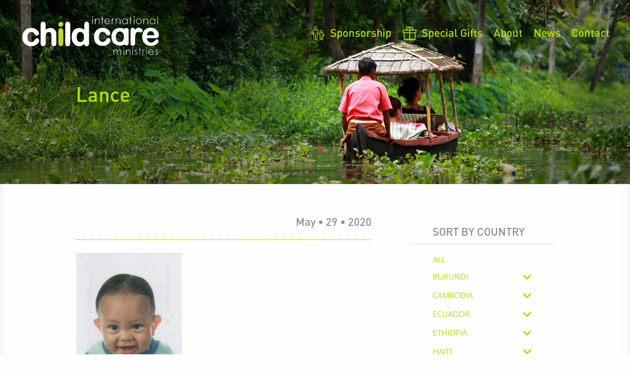

--- FILE ---
content_type: text/html; charset=UTF-8
request_url: https://childcareministries.net/child/lance-philip-b-amandoron/lance/
body_size: 10169
content:
<!DOCTYPE html>
<html lang="en-CA" >
<head>
   <link rel="apple-touch-icon-precomposed" href="https://childcareministries.net/wp-content/themes/truemarket/assets/img/apple-touch-icon.png" type="image/png">
   
   <!-- search engines -->
		<title>Lance - International Childcare Ministries</title>

		<!-- general -->
		<meta charset="UTF-8">

		<!-- view port -->
		<meta name="viewport" content="width=device-width, initial-scale=1.0">

		<!-- favicon -->
		<link rel="icon" type="image/png" href="https://childcareministries.net/wp-content/themes/truemarket/assets/img/favicon.png">

		<!-- Branded colour for mobile address bar -->
		<meta name="theme-color" content="#b5dc10" />
		
		<!-- facebook -->
		<meta property="business:contact_data:street_address" content="4315 Village Centre Court" />
		<meta property="business:contact_data:locality"			content="Mississauga" /> 
		<meta property="business:contact_data:postal_code"    content="L4Z 1S2" /> 
		<meta property="business:contact_data:country_name"	content="Canada" />
		<meta property="business:contact_data:email"				content="iccm@fmcic.ca" />
		<!-- twitter -->
		<meta name="twitter:image" content="https://childcareministries.net/wp-content/themes/truemarket/assets/img/og_image.jpg">
		
    <meta name='robots' content='index, follow, max-image-preview:large, max-snippet:-1, max-video-preview:-1' />
	<style>img:is([sizes="auto" i], [sizes^="auto," i]) { contain-intrinsic-size: 3000px 1500px }</style>
	
	<!-- This site is optimized with the Yoast SEO plugin v26.3 - https://yoast.com/wordpress/plugins/seo/ -->
	<link rel="canonical" href="https://childcareministries.net/child/lance-philip-b-amandoron/lance/" />
	<meta property="og:locale" content="en_US" />
	<meta property="og:type" content="article" />
	<meta property="og:title" content="Lance - International Childcare Ministries" />
	<meta property="og:url" content="https://childcareministries.net/child/lance-philip-b-amandoron/lance/" />
	<meta property="og:site_name" content="International Childcare Ministries" />
	<meta property="og:image" content="https://childcareministries.net/child/lance-philip-b-amandoron/lance" />
	<meta property="og:image:width" content="1084" />
	<meta property="og:image:height" content="1490" />
	<meta property="og:image:type" content="image/jpeg" />
	<meta name="twitter:card" content="summary_large_image" />
	<script type="application/ld+json" class="yoast-schema-graph">{"@context":"https://schema.org","@graph":[{"@type":"WebPage","@id":"https://childcareministries.net/child/lance-philip-b-amandoron/lance/","url":"https://childcareministries.net/child/lance-philip-b-amandoron/lance/","name":"Lance - International Childcare Ministries","isPartOf":{"@id":"https://childcareministries.net/#website"},"primaryImageOfPage":{"@id":"https://childcareministries.net/child/lance-philip-b-amandoron/lance/#primaryimage"},"image":{"@id":"https://childcareministries.net/child/lance-philip-b-amandoron/lance/#primaryimage"},"thumbnailUrl":"https://childcareministries.net/wp-content/uploads/2020/05/Lance.jpg","datePublished":"2020-05-29T17:16:02+00:00","breadcrumb":{"@id":"https://childcareministries.net/child/lance-philip-b-amandoron/lance/#breadcrumb"},"inLanguage":"en-CA","potentialAction":[{"@type":"ReadAction","target":["https://childcareministries.net/child/lance-philip-b-amandoron/lance/"]}]},{"@type":"ImageObject","inLanguage":"en-CA","@id":"https://childcareministries.net/child/lance-philip-b-amandoron/lance/#primaryimage","url":"https://childcareministries.net/wp-content/uploads/2020/05/Lance.jpg","contentUrl":"https://childcareministries.net/wp-content/uploads/2020/05/Lance.jpg","width":1084,"height":1490},{"@type":"BreadcrumbList","@id":"https://childcareministries.net/child/lance-philip-b-amandoron/lance/#breadcrumb","itemListElement":[{"@type":"ListItem","position":1,"name":"Home","item":"https://childcareministries.net/"},{"@type":"ListItem","position":2,"name":"Lance Philip B Amandoron","item":"https://childcareministries.net/child/lance-philip-b-amandoron/"},{"@type":"ListItem","position":3,"name":"Lance"}]},{"@type":"WebSite","@id":"https://childcareministries.net/#website","url":"https://childcareministries.net/","name":"International Childcare Ministries","description":"International Childcare Ministries is a non-profit organization helping communities come out of poverty through child sponsorship and community programs.","potentialAction":[{"@type":"SearchAction","target":{"@type":"EntryPoint","urlTemplate":"https://childcareministries.net/?s={search_term_string}"},"query-input":{"@type":"PropertyValueSpecification","valueRequired":true,"valueName":"search_term_string"}}],"inLanguage":"en-CA"}]}</script>
	<!-- / Yoast SEO plugin. -->


<link rel='dns-prefetch' href='//tithe.ly' />
<link rel="alternate" type="application/rss+xml" title="International Childcare Ministries &raquo; Lance Comments Feed" href="https://childcareministries.net/child/lance-philip-b-amandoron/lance/feed/" />
		<!-- This site uses the Google Analytics by MonsterInsights plugin v9.9.0 - Using Analytics tracking - https://www.monsterinsights.com/ -->
							<script src="//www.googletagmanager.com/gtag/js?id=G-W5WTS205ZW"  data-cfasync="false" data-wpfc-render="false" type="text/javascript" async></script>
			<script data-cfasync="false" data-wpfc-render="false" type="text/javascript">
				var mi_version = '9.9.0';
				var mi_track_user = true;
				var mi_no_track_reason = '';
								var MonsterInsightsDefaultLocations = {"page_location":"https:\/\/childcareministries.net\/child\/lance-philip-b-amandoron\/lance\/"};
								if ( typeof MonsterInsightsPrivacyGuardFilter === 'function' ) {
					var MonsterInsightsLocations = (typeof MonsterInsightsExcludeQuery === 'object') ? MonsterInsightsPrivacyGuardFilter( MonsterInsightsExcludeQuery ) : MonsterInsightsPrivacyGuardFilter( MonsterInsightsDefaultLocations );
				} else {
					var MonsterInsightsLocations = (typeof MonsterInsightsExcludeQuery === 'object') ? MonsterInsightsExcludeQuery : MonsterInsightsDefaultLocations;
				}

								var disableStrs = [
										'ga-disable-G-W5WTS205ZW',
									];

				/* Function to detect opted out users */
				function __gtagTrackerIsOptedOut() {
					for (var index = 0; index < disableStrs.length; index++) {
						if (document.cookie.indexOf(disableStrs[index] + '=true') > -1) {
							return true;
						}
					}

					return false;
				}

				/* Disable tracking if the opt-out cookie exists. */
				if (__gtagTrackerIsOptedOut()) {
					for (var index = 0; index < disableStrs.length; index++) {
						window[disableStrs[index]] = true;
					}
				}

				/* Opt-out function */
				function __gtagTrackerOptout() {
					for (var index = 0; index < disableStrs.length; index++) {
						document.cookie = disableStrs[index] + '=true; expires=Thu, 31 Dec 2099 23:59:59 UTC; path=/';
						window[disableStrs[index]] = true;
					}
				}

				if ('undefined' === typeof gaOptout) {
					function gaOptout() {
						__gtagTrackerOptout();
					}
				}
								window.dataLayer = window.dataLayer || [];

				window.MonsterInsightsDualTracker = {
					helpers: {},
					trackers: {},
				};
				if (mi_track_user) {
					function __gtagDataLayer() {
						dataLayer.push(arguments);
					}

					function __gtagTracker(type, name, parameters) {
						if (!parameters) {
							parameters = {};
						}

						if (parameters.send_to) {
							__gtagDataLayer.apply(null, arguments);
							return;
						}

						if (type === 'event') {
														parameters.send_to = monsterinsights_frontend.v4_id;
							var hookName = name;
							if (typeof parameters['event_category'] !== 'undefined') {
								hookName = parameters['event_category'] + ':' + name;
							}

							if (typeof MonsterInsightsDualTracker.trackers[hookName] !== 'undefined') {
								MonsterInsightsDualTracker.trackers[hookName](parameters);
							} else {
								__gtagDataLayer('event', name, parameters);
							}
							
						} else {
							__gtagDataLayer.apply(null, arguments);
						}
					}

					__gtagTracker('js', new Date());
					__gtagTracker('set', {
						'developer_id.dZGIzZG': true,
											});
					if ( MonsterInsightsLocations.page_location ) {
						__gtagTracker('set', MonsterInsightsLocations);
					}
										__gtagTracker('config', 'G-W5WTS205ZW', {"forceSSL":"true","link_attribution":"true"} );
										window.gtag = __gtagTracker;										(function () {
						/* https://developers.google.com/analytics/devguides/collection/analyticsjs/ */
						/* ga and __gaTracker compatibility shim. */
						var noopfn = function () {
							return null;
						};
						var newtracker = function () {
							return new Tracker();
						};
						var Tracker = function () {
							return null;
						};
						var p = Tracker.prototype;
						p.get = noopfn;
						p.set = noopfn;
						p.send = function () {
							var args = Array.prototype.slice.call(arguments);
							args.unshift('send');
							__gaTracker.apply(null, args);
						};
						var __gaTracker = function () {
							var len = arguments.length;
							if (len === 0) {
								return;
							}
							var f = arguments[len - 1];
							if (typeof f !== 'object' || f === null || typeof f.hitCallback !== 'function') {
								if ('send' === arguments[0]) {
									var hitConverted, hitObject = false, action;
									if ('event' === arguments[1]) {
										if ('undefined' !== typeof arguments[3]) {
											hitObject = {
												'eventAction': arguments[3],
												'eventCategory': arguments[2],
												'eventLabel': arguments[4],
												'value': arguments[5] ? arguments[5] : 1,
											}
										}
									}
									if ('pageview' === arguments[1]) {
										if ('undefined' !== typeof arguments[2]) {
											hitObject = {
												'eventAction': 'page_view',
												'page_path': arguments[2],
											}
										}
									}
									if (typeof arguments[2] === 'object') {
										hitObject = arguments[2];
									}
									if (typeof arguments[5] === 'object') {
										Object.assign(hitObject, arguments[5]);
									}
									if ('undefined' !== typeof arguments[1].hitType) {
										hitObject = arguments[1];
										if ('pageview' === hitObject.hitType) {
											hitObject.eventAction = 'page_view';
										}
									}
									if (hitObject) {
										action = 'timing' === arguments[1].hitType ? 'timing_complete' : hitObject.eventAction;
										hitConverted = mapArgs(hitObject);
										__gtagTracker('event', action, hitConverted);
									}
								}
								return;
							}

							function mapArgs(args) {
								var arg, hit = {};
								var gaMap = {
									'eventCategory': 'event_category',
									'eventAction': 'event_action',
									'eventLabel': 'event_label',
									'eventValue': 'event_value',
									'nonInteraction': 'non_interaction',
									'timingCategory': 'event_category',
									'timingVar': 'name',
									'timingValue': 'value',
									'timingLabel': 'event_label',
									'page': 'page_path',
									'location': 'page_location',
									'title': 'page_title',
									'referrer' : 'page_referrer',
								};
								for (arg in args) {
																		if (!(!args.hasOwnProperty(arg) || !gaMap.hasOwnProperty(arg))) {
										hit[gaMap[arg]] = args[arg];
									} else {
										hit[arg] = args[arg];
									}
								}
								return hit;
							}

							try {
								f.hitCallback();
							} catch (ex) {
							}
						};
						__gaTracker.create = newtracker;
						__gaTracker.getByName = newtracker;
						__gaTracker.getAll = function () {
							return [];
						};
						__gaTracker.remove = noopfn;
						__gaTracker.loaded = true;
						window['__gaTracker'] = __gaTracker;
					})();
									} else {
										console.log("");
					(function () {
						function __gtagTracker() {
							return null;
						}

						window['__gtagTracker'] = __gtagTracker;
						window['gtag'] = __gtagTracker;
					})();
									}
			</script>
			
							<!-- / Google Analytics by MonsterInsights -->
		<script type="text/javascript">
/* <![CDATA[ */
window._wpemojiSettings = {"baseUrl":"https:\/\/s.w.org\/images\/core\/emoji\/16.0.1\/72x72\/","ext":".png","svgUrl":"https:\/\/s.w.org\/images\/core\/emoji\/16.0.1\/svg\/","svgExt":".svg","source":{"concatemoji":"https:\/\/childcareministries.net\/wp-includes\/js\/wp-emoji-release.min.js?ver=6.8.3"}};
/*! This file is auto-generated */
!function(s,n){var o,i,e;function c(e){try{var t={supportTests:e,timestamp:(new Date).valueOf()};sessionStorage.setItem(o,JSON.stringify(t))}catch(e){}}function p(e,t,n){e.clearRect(0,0,e.canvas.width,e.canvas.height),e.fillText(t,0,0);var t=new Uint32Array(e.getImageData(0,0,e.canvas.width,e.canvas.height).data),a=(e.clearRect(0,0,e.canvas.width,e.canvas.height),e.fillText(n,0,0),new Uint32Array(e.getImageData(0,0,e.canvas.width,e.canvas.height).data));return t.every(function(e,t){return e===a[t]})}function u(e,t){e.clearRect(0,0,e.canvas.width,e.canvas.height),e.fillText(t,0,0);for(var n=e.getImageData(16,16,1,1),a=0;a<n.data.length;a++)if(0!==n.data[a])return!1;return!0}function f(e,t,n,a){switch(t){case"flag":return n(e,"\ud83c\udff3\ufe0f\u200d\u26a7\ufe0f","\ud83c\udff3\ufe0f\u200b\u26a7\ufe0f")?!1:!n(e,"\ud83c\udde8\ud83c\uddf6","\ud83c\udde8\u200b\ud83c\uddf6")&&!n(e,"\ud83c\udff4\udb40\udc67\udb40\udc62\udb40\udc65\udb40\udc6e\udb40\udc67\udb40\udc7f","\ud83c\udff4\u200b\udb40\udc67\u200b\udb40\udc62\u200b\udb40\udc65\u200b\udb40\udc6e\u200b\udb40\udc67\u200b\udb40\udc7f");case"emoji":return!a(e,"\ud83e\udedf")}return!1}function g(e,t,n,a){var r="undefined"!=typeof WorkerGlobalScope&&self instanceof WorkerGlobalScope?new OffscreenCanvas(300,150):s.createElement("canvas"),o=r.getContext("2d",{willReadFrequently:!0}),i=(o.textBaseline="top",o.font="600 32px Arial",{});return e.forEach(function(e){i[e]=t(o,e,n,a)}),i}function t(e){var t=s.createElement("script");t.src=e,t.defer=!0,s.head.appendChild(t)}"undefined"!=typeof Promise&&(o="wpEmojiSettingsSupports",i=["flag","emoji"],n.supports={everything:!0,everythingExceptFlag:!0},e=new Promise(function(e){s.addEventListener("DOMContentLoaded",e,{once:!0})}),new Promise(function(t){var n=function(){try{var e=JSON.parse(sessionStorage.getItem(o));if("object"==typeof e&&"number"==typeof e.timestamp&&(new Date).valueOf()<e.timestamp+604800&&"object"==typeof e.supportTests)return e.supportTests}catch(e){}return null}();if(!n){if("undefined"!=typeof Worker&&"undefined"!=typeof OffscreenCanvas&&"undefined"!=typeof URL&&URL.createObjectURL&&"undefined"!=typeof Blob)try{var e="postMessage("+g.toString()+"("+[JSON.stringify(i),f.toString(),p.toString(),u.toString()].join(",")+"));",a=new Blob([e],{type:"text/javascript"}),r=new Worker(URL.createObjectURL(a),{name:"wpTestEmojiSupports"});return void(r.onmessage=function(e){c(n=e.data),r.terminate(),t(n)})}catch(e){}c(n=g(i,f,p,u))}t(n)}).then(function(e){for(var t in e)n.supports[t]=e[t],n.supports.everything=n.supports.everything&&n.supports[t],"flag"!==t&&(n.supports.everythingExceptFlag=n.supports.everythingExceptFlag&&n.supports[t]);n.supports.everythingExceptFlag=n.supports.everythingExceptFlag&&!n.supports.flag,n.DOMReady=!1,n.readyCallback=function(){n.DOMReady=!0}}).then(function(){return e}).then(function(){var e;n.supports.everything||(n.readyCallback(),(e=n.source||{}).concatemoji?t(e.concatemoji):e.wpemoji&&e.twemoji&&(t(e.twemoji),t(e.wpemoji)))}))}((window,document),window._wpemojiSettings);
/* ]]> */
</script>
<style id='wp-emoji-styles-inline-css' type='text/css'>

	img.wp-smiley, img.emoji {
		display: inline !important;
		border: none !important;
		box-shadow: none !important;
		height: 1em !important;
		width: 1em !important;
		margin: 0 0.07em !important;
		vertical-align: -0.1em !important;
		background: none !important;
		padding: 0 !important;
	}
</style>
<style id='classic-theme-styles-inline-css' type='text/css'>
/*! This file is auto-generated */
.wp-block-button__link{color:#fff;background-color:#32373c;border-radius:9999px;box-shadow:none;text-decoration:none;padding:calc(.667em + 2px) calc(1.333em + 2px);font-size:1.125em}.wp-block-file__button{background:#32373c;color:#fff;text-decoration:none}
</style>
<link rel='stylesheet' id='font-awesome-css-css' href='https://childcareministries.net/wp-content/themes/truemarket/assets/font-awesome-4.7.0/css/font-awesome.min.css?ver=6.8.3' type='text/css' media='all' />
<link rel='stylesheet' id='tm-base-css-css' href='https://childcareministries.net/wp-content/themes/truemarket/assets/css/base.css?ver=1.3.22' type='text/css' media='all' />
<script type="text/javascript" src="https://childcareministries.net/wp-content/plugins/google-analytics-for-wordpress/assets/js/frontend-gtag.min.js?ver=9.9.0" id="monsterinsights-frontend-script-js" async="async" data-wp-strategy="async"></script>
<script data-cfasync="false" data-wpfc-render="false" type="text/javascript" id='monsterinsights-frontend-script-js-extra'>/* <![CDATA[ */
var monsterinsights_frontend = {"js_events_tracking":"true","download_extensions":"doc,pdf,ppt,zip,xls,docx,pptx,xlsx","inbound_paths":"[]","home_url":"https:\/\/childcareministries.net","hash_tracking":"false","v4_id":"G-W5WTS205ZW"};/* ]]> */
</script>
<script type="text/javascript" src="https://childcareministries.net/wp-content/themes/truemarket/assets/jquery/jquery.min.js" id="jquery-js-js"></script>
<script type="text/javascript" src="https://tithe.ly/api-js/v2/tithely.js" id="tithely-js-js"></script>
<link rel="https://api.w.org/" href="https://childcareministries.net/wp-json/" /><link rel="alternate" title="JSON" type="application/json" href="https://childcareministries.net/wp-json/wp/v2/media/1113" /><link rel="EditURI" type="application/rsd+xml" title="RSD" href="https://childcareministries.net/xmlrpc.php?rsd" />
<meta name="generator" content="WordPress 6.8.3" />
<link rel='shortlink' href='https://childcareministries.net/?p=1113' />
<link rel="alternate" title="oEmbed (JSON)" type="application/json+oembed" href="https://childcareministries.net/wp-json/oembed/1.0/embed?url=https%3A%2F%2Fchildcareministries.net%2Fchild%2Flance-philip-b-amandoron%2Flance%2F" />
<link rel="alternate" title="oEmbed (XML)" type="text/xml+oembed" href="https://childcareministries.net/wp-json/oembed/1.0/embed?url=https%3A%2F%2Fchildcareministries.net%2Fchild%2Flance-philip-b-amandoron%2Flance%2F&#038;format=xml" />
    
    			<!--Google Analytics-->
			<script>
				if( ! /^test\.|localhost|truemarket|\.dev$/i.test(document.location.hostname)){
					// google analytics
					(function(i,s,o,g,r,a,m){i['GoogleAnalyticsObject']=r;i[r]=i[r]||function(){
					(i[r].q=i[r].q||[]).push(arguments)},i[r].l=1*new Date();a=s.createElement(o),
					m=s.getElementsByTagName(o)[0];a.async=1;a.src=g;m.parentNode.insertBefore(a,m)
					})(window,document,'script','//www.google-analytics.com/analytics.js','ga');
					ga('create', 'UA-111454923-1', 'auto');
					ga('require', 'displayfeatures');
					ga('send', 'pageview');

					var tos = 0;
					var intervalId;
					var limitSeconds = 1200;
					intervalId = window.setInterval(function(){
					  ga('send', 'event', 'Time', 'TOS Log', tos += 10);
						if(tos >= limitSeconds) {
							clearInterval(intervalId);
						}
					}, 10000);
				}
			</script>
	

</head>

<body class="attachment wp-singular attachment-template-default single single-attachment postid-1113 attachmentid-1113 attachment-jpeg wp-theme-truemarket article-page">

<!-- header -->


<!-- Header -->
<header>
	<div class="tm-c-grid">
		<div class="logo">
			<a href="/">
				<img src="https://childcareministries.net/wp-content/themes/truemarket/assets/img/logo/logo-white-v2.png" alt="" title="Return Home">
			</a>
		</div>
		<div class="container">

			<div class="mobile-nav-icon" tm-dropdown-toggle="mobile-nav">
				<span></span>
				<span></span>
				<span></span> 
			</div>

			<nav tm-dropdown-data="mobile-nav">
				<ul>
					<li class="sub-nav">
						<a href="#" class="tm-c-no-pointer"><svg xmlns="http://www.w3.org/2000/svg" viewBox="0 0 31 34" class="icon-sponsorchild"><g id="Layer_2" data-name="Layer 2"><g id="Layer_1-2" data-name="Layer 1"><rect class="cls-1" width="31" height="34"/><path class="cls-2" d="M20.17,31.91V19.62l-3.59-.32a1.6,1.6,0,0,1-.35,0h0a1.77,1.77,0,0,1-1.16-.88l-1.41-2.75V31.76h-3.5V21.65H9.67V31.76H6.17V15.64L4.76,18.39a1.63,1.63,0,0,1-2.18.75,1.63,1.63,0,0,1-.66-2.2l2.77-5.4a1.81,1.81,0,0,1,.16-.26A1.84,1.84,0,0,1,6.6,10h6.63A1.85,1.85,0,0,1,15,11.28a1.7,1.7,0,0,1,.16.26l2.66,5.19H26a1.37,1.37,0,0,1,1.29.92,1.25,1.25,0,0,1,.12.19l2.06,4a1.19,1.19,0,1,1-2.11,1.08l-1-2v11H23.43V25.35h-.35v6.56Zm.37-19.12A2.45,2.45,0,1,1,23,15.24,2.45,2.45,0,0,1,20.54,12.79ZM6.68,4.74A3.3,3.3,0,1,1,10,8,3.3,3.3,0,0,1,6.68,4.74Z"/></g></g></svg>Sponsorship</a>
						<ul class="nav-level-2">
							<li>
								<a href="https://childcareministries.net/sponsor-a-child/">Sponsor a Child</a>
							</li>
							<li>
								<a href="https://childcareministries.net/sponsorship-renewal/">Sponsorship Renewal</a>
							</li>
							<li>
								<a href="https://childcareministries.net/send-a-letter/">Send a Letter</a>
							</li>
						</ul>
					</li>
					<li class="sub-nav">
						<a href="#" class="tm-c-no-pointer"><svg xmlns="http://www.w3.org/2000/svg" viewBox="0 0 29 29" class="icon-gift"><title>icon-gift</title><g id="Layer_2" data-name="Layer 2"><g id="Layer_1-2" data-name="Layer 1"><path class="cls-1" d="M11.56,1.36A4.15,4.15,0,0,1,15,3.17a3.84,3.84,0,0,1,6,4.7h6.23a.92.92,0,0,1,.89.89v5.33a.92.92,0,0,1-.89.89h-.89V27.1a.92.92,0,0,1-.89.89H4.17a.92.92,0,0,1-.89-.89V15H2.39a.92.92,0,0,1-.89-.89V8.75a.92.92,0,0,1,.89-.89H8.17a4.14,4.14,0,0,1,3.39-6.51Zm0,1.78a2.37,2.37,0,1,0,0,4.73h2.37V5.5A2.35,2.35,0,0,0,11.56,3.13Zm6.21.59A2.06,2.06,0,0,0,15.7,5.79V7.87h2.07a2.07,2.07,0,0,0,0-4.14Zm8.58,5.92H15.7v3.55H26.36Zm-12.43,0H3.28v3.55H13.93ZM24.58,15H15.7V26.21h8.88ZM13.93,15H5.05V26.21h8.88Z"/><rect class="cls-2" width="29" height="29"/></g></g></svg>Special Gifts</a>
						<ul class="nav-level-2">
							<li>
								<a href="https://childcareministries.net/special-gifts/">View All Gifts</a>
							</li>
							<li>
								<a href="https://childcareministries.net/special-gifts/#special-fund-initiatives">Food Fund Initiatives</a>
							</li>
							<li>
								<a href="https://childcareministries.net/special-gifts/#special-projects">Special Projects</a>
							</li>
							<li>
								<a href="https://childcareministries.net/special-gifts/#special-gifts">Child Gifts</a>
							</li>
							<li>
								<a href="https://childcareministries.net/special-gifts/#animal-gifts">Animal Gifts</a>
							</li>
							<li>
								<a href="https://childcareministries.net/special-gifts/#give-now">Give Now</a>
							</li>
						</ul>
					</li>
					<!--<li>
						<a href="https://childcareministries.net/sponsor-a-child/" class=""><svg xmlns="http://www.w3.org/2000/svg" viewBox="0 0 31 34" class="icon-sponsorchild"><g id="Layer_2" data-name="Layer 2"><g id="Layer_1-2" data-name="Layer 1"><rect class="cls-1" width="31" height="34"/><path class="cls-2" d="M20.17,31.91V19.62l-3.59-.32a1.6,1.6,0,0,1-.35,0h0a1.77,1.77,0,0,1-1.16-.88l-1.41-2.75V31.76h-3.5V21.65H9.67V31.76H6.17V15.64L4.76,18.39a1.63,1.63,0,0,1-2.18.75,1.63,1.63,0,0,1-.66-2.2l2.77-5.4a1.81,1.81,0,0,1,.16-.26A1.84,1.84,0,0,1,6.6,10h6.63A1.85,1.85,0,0,1,15,11.28a1.7,1.7,0,0,1,.16.26l2.66,5.19H26a1.37,1.37,0,0,1,1.29.92,1.25,1.25,0,0,1,.12.19l2.06,4a1.19,1.19,0,1,1-2.11,1.08l-1-2v11H23.43V25.35h-.35v6.56Zm.37-19.12A2.45,2.45,0,1,1,23,15.24,2.45,2.45,0,0,1,20.54,12.79ZM6.68,4.74A3.3,3.3,0,1,1,10,8,3.3,3.3,0,0,1,6.68,4.74Z"/></g></g></svg>Sponsor a Child</a>
					</li>
					<li>
						<a href="https://childcareministries.net/special-gifts/" class=""><svg xmlns="http://www.w3.org/2000/svg" viewBox="0 0 29 29" class="icon-gift"><title>icon-gift</title><g id="Layer_2" data-name="Layer 2"><g id="Layer_1-2" data-name="Layer 1"><path class="cls-1" d="M11.56,1.36A4.15,4.15,0,0,1,15,3.17a3.84,3.84,0,0,1,6,4.7h6.23a.92.92,0,0,1,.89.89v5.33a.92.92,0,0,1-.89.89h-.89V27.1a.92.92,0,0,1-.89.89H4.17a.92.92,0,0,1-.89-.89V15H2.39a.92.92,0,0,1-.89-.89V8.75a.92.92,0,0,1,.89-.89H8.17a4.14,4.14,0,0,1,3.39-6.51Zm0,1.78a2.37,2.37,0,1,0,0,4.73h2.37V5.5A2.35,2.35,0,0,0,11.56,3.13Zm6.21.59A2.06,2.06,0,0,0,15.7,5.79V7.87h2.07a2.07,2.07,0,0,0,0-4.14Zm8.58,5.92H15.7v3.55H26.36Zm-12.43,0H3.28v3.55H13.93ZM24.58,15H15.7V26.21h8.88ZM13.93,15H5.05V26.21h8.88Z"/><rect class="cls-2" width="29" height="29"/></g></g></svg>Special Gifts</a>
					</li>-->
					<li class="sub-nav">
						<a href="#" class="tm-c-no-pointer">About</a>
						<ul class="nav-level-2">
							<li>
								<a href="https://childcareministries.net/our-story/">Our Story</a>
							</li>
							<li>
								<a href="https://childcareministries.net/countries/">Countries</a>
							</li>
							<li>
								<a href="https://childcareministries.net/get-involved/">Get Involved</a>
							</li>
						</ul>
					</li>
					<li>
						<a href="https://childcareministries.net/news/" class="">News</a>
					</li>
					<li>
						<a href="https://childcareministries.net/contact/" class="">Contact</a>
					</li>
				</ul>
			</nav>
		</div>
	</div>
</header>

<!-- Content  -->
<main>

	<section id="landing" >
		<div class="tm-c-grid">
			<div class="content">
									<h1>Lance</h1>
												</div>
		</div>
	</section>

	<section id="article">
		<div class="tm-c-grid">
			<div class="content">
				<div class="main">

					<article class="tm-c-article">
						<div class="title">
							<h3></h3>
							<p>May &bull; 29 &bull; 2020</p>
						</div>

						<!-- content -->
						<div class="content">
							<p class="attachment"><a href='https://childcareministries.net/wp-content/uploads/2020/05/Lance.jpg'><img fetchpriority="high" decoding="async" width="218" height="300" src="https://childcareministries.net/wp-content/uploads/2020/05/Lance-218x300.jpg" class="attachment-medium size-medium" alt="" srcset="https://childcareministries.net/wp-content/uploads/2020/05/Lance-218x300.jpg 218w, https://childcareministries.net/wp-content/uploads/2020/05/Lance-745x1024.jpg 745w, https://childcareministries.net/wp-content/uploads/2020/05/Lance-768x1056.jpg 768w, https://childcareministries.net/wp-content/uploads/2020/05/Lance.jpg 1084w" sizes="(max-width: 218px) 100vw, 218px" /></a></p>
						</div>
					</article>
				</div>
				<aside class="tm-c-sidebar-widgets">
					<div class="articles-by-country">
	<h3>SORT BY COUNTRY</h3>
	
<ul>
  <li>
    <a href="https://childcareministries.net/news/">All</a>
  </li>
                          <li>
          <a href="#" tm-dropdown-toggle>Burundi <svg xmlns="http://www.w3.org/2000/svg" viewBox="0 0 21.83 21.83" class="icon-chevron-down"><title>icon-chevron-down</title><g id="Layer_2" data-name="Layer 2"><g id="Layer_1-2" data-name="Layer 1"><polygon class="cls-1" points="17.55 5.6 10.79 12.05 4.32 5.68 2.21 7.82 10.75 16.23 19.61 7.78 19.62 7.78 17.55 5.6 17.55 5.6"/><rect class="cls-2" width="21.83" height="21.83"/></g></g></svg></a>
          <ul tm-dropdown-data>
            <li><a href="https://childcareministries.net/news/?country=burundi">All</a></li>
                          <li><a href="https://childcareministries.net/1589-2/"></a></li>
                          <li><a href="https://childcareministries.net/ninettes-story/">Ninette&#8217;s Story</a></li>
                      </ul>
        </li>
                        <li>
          <a href="#" tm-dropdown-toggle>Cambodia <svg xmlns="http://www.w3.org/2000/svg" viewBox="0 0 21.83 21.83" class="icon-chevron-down"><title>icon-chevron-down</title><g id="Layer_2" data-name="Layer 2"><g id="Layer_1-2" data-name="Layer 1"><polygon class="cls-1" points="17.55 5.6 10.79 12.05 4.32 5.68 2.21 7.82 10.75 16.23 19.61 7.78 19.62 7.78 17.55 5.6 17.55 5.6"/><rect class="cls-2" width="21.83" height="21.83"/></g></g></svg></a>
          <ul tm-dropdown-data>
            <li><a href="https://childcareministries.net/news/?country=cambodia">All</a></li>
                          <li><a href="https://childcareministries.net/sponsorshipanddreams/">SPONSORSHIP AND DREAMS</a></li>
                          <li><a href="https://childcareministries.net/the-difference-an-animal-makes/">THE DIFFERENCE AN ANIMAL MAKES</a></li>
                          <li><a href="https://childcareministries.net/staff-training/">STAFF TRAINING</a></li>
                          <li><a href="https://childcareministries.net/kids-should-be-kids/">KIDS SHOULD BE KIDS</a></li>
                          <li><a href="https://childcareministries.net/empowering-through-education/">EMPOWERING THROUGH EDUCATION</a></li>
                      </ul>
        </li>
                                  <li>
          <a href="#" tm-dropdown-toggle>Ecuador <svg xmlns="http://www.w3.org/2000/svg" viewBox="0 0 21.83 21.83" class="icon-chevron-down"><title>icon-chevron-down</title><g id="Layer_2" data-name="Layer 2"><g id="Layer_1-2" data-name="Layer 1"><polygon class="cls-1" points="17.55 5.6 10.79 12.05 4.32 5.68 2.21 7.82 10.75 16.23 19.61 7.78 19.62 7.78 17.55 5.6 17.55 5.6"/><rect class="cls-2" width="21.83" height="21.83"/></g></g></svg></a>
          <ul tm-dropdown-data>
            <li><a href="https://childcareministries.net/news/?country=ecuador">All</a></li>
                          <li><a href="https://childcareministries.net/story-mother-ecuador/">A STORY ABOUT MY MOTHER</a></li>
                          <li><a href="https://childcareministries.net/iccm-helped-damian-find-god/">ICCM HELPED DAMIAN FIND GOD</a></li>
                      </ul>
        </li>
                        <li>
          <a href="#" tm-dropdown-toggle>Ethiopia <svg xmlns="http://www.w3.org/2000/svg" viewBox="0 0 21.83 21.83" class="icon-chevron-down"><title>icon-chevron-down</title><g id="Layer_2" data-name="Layer 2"><g id="Layer_1-2" data-name="Layer 1"><polygon class="cls-1" points="17.55 5.6 10.79 12.05 4.32 5.68 2.21 7.82 10.75 16.23 19.61 7.78 19.62 7.78 17.55 5.6 17.55 5.6"/><rect class="cls-2" width="21.83" height="21.83"/></g></g></svg></a>
          <ul tm-dropdown-data>
            <li><a href="https://childcareministries.net/news/?country=ethiopia">All</a></li>
                          <li><a href="https://childcareministries.net/from-darkness-to-light/">FROM DARKNESS TO LIGHT</a></li>
                      </ul>
        </li>
                                  <li>
          <a href="#" tm-dropdown-toggle>Haiti <svg xmlns="http://www.w3.org/2000/svg" viewBox="0 0 21.83 21.83" class="icon-chevron-down"><title>icon-chevron-down</title><g id="Layer_2" data-name="Layer 2"><g id="Layer_1-2" data-name="Layer 1"><polygon class="cls-1" points="17.55 5.6 10.79 12.05 4.32 5.68 2.21 7.82 10.75 16.23 19.61 7.78 19.62 7.78 17.55 5.6 17.55 5.6"/><rect class="cls-2" width="21.83" height="21.83"/></g></g></svg></a>
          <ul tm-dropdown-data>
            <li><a href="https://childcareministries.net/news/?country=haiti">All</a></li>
                          <li><a href="https://childcareministries.net/accessible-education-for-all/">ACCESSIBLE EDUCATION FOR ALL</a></li>
                      </ul>
        </li>
                        <li>
          <a href="#" tm-dropdown-toggle>India <svg xmlns="http://www.w3.org/2000/svg" viewBox="0 0 21.83 21.83" class="icon-chevron-down"><title>icon-chevron-down</title><g id="Layer_2" data-name="Layer 2"><g id="Layer_1-2" data-name="Layer 1"><polygon class="cls-1" points="17.55 5.6 10.79 12.05 4.32 5.68 2.21 7.82 10.75 16.23 19.61 7.78 19.62 7.78 17.55 5.6 17.55 5.6"/><rect class="cls-2" width="21.83" height="21.83"/></g></g></svg></a>
          <ul tm-dropdown-data>
            <li><a href="https://childcareministries.net/news/?country=india">All</a></li>
                          <li><a href="https://childcareministries.net/410-2/">HOSTEL VISITS</a></li>
                          <li><a href="https://childcareministries.net/making-a-difference/">MAKING A DIFFERENCE</a></li>
                      </ul>
        </li>
                        <li>
          <a href="#" tm-dropdown-toggle>Kenya <svg xmlns="http://www.w3.org/2000/svg" viewBox="0 0 21.83 21.83" class="icon-chevron-down"><title>icon-chevron-down</title><g id="Layer_2" data-name="Layer 2"><g id="Layer_1-2" data-name="Layer 1"><polygon class="cls-1" points="17.55 5.6 10.79 12.05 4.32 5.68 2.21 7.82 10.75 16.23 19.61 7.78 19.62 7.78 17.55 5.6 17.55 5.6"/><rect class="cls-2" width="21.83" height="21.83"/></g></g></svg></a>
          <ul tm-dropdown-data>
            <li><a href="https://childcareministries.net/news/?country=kenya">All</a></li>
                          <li><a href="https://childcareministries.net/all-kinds-of-families/">All kinds of families</a></li>
                          <li><a href="https://childcareministries.net/food-for-the-soul/">FOOD FOR THE SOUL</a></li>
                          <li><a href="https://childcareministries.net/flooding-in-kenya/">FLOODING IN KENYA</a></li>
                          <li><a href="https://childcareministries.net/dreams-can-come-true-a-sponsor-story/">DREAMS CAN COME TRUE</a></li>
                          <li><a href="https://childcareministries.net/lilian-nyangasis-story/">LILIAN NYANGASI GRADUATES WITH LAW DEGREE</a></li>
                      </ul>
        </li>
                        <li>
          <a href="#" tm-dropdown-toggle>Philippines <svg xmlns="http://www.w3.org/2000/svg" viewBox="0 0 21.83 21.83" class="icon-chevron-down"><title>icon-chevron-down</title><g id="Layer_2" data-name="Layer 2"><g id="Layer_1-2" data-name="Layer 1"><polygon class="cls-1" points="17.55 5.6 10.79 12.05 4.32 5.68 2.21 7.82 10.75 16.23 19.61 7.78 19.62 7.78 17.55 5.6 17.55 5.6"/><rect class="cls-2" width="21.83" height="21.83"/></g></g></svg></a>
          <ul tm-dropdown-data>
            <li><a href="https://childcareministries.net/news/?country=philippines">All</a></li>
                          <li><a href="https://childcareministries.net/article-1-2/">ICCM GRAD CARES FOR 41 CHILDREN</a></li>
                          <li><a href="https://childcareministries.net/2-weeks-face-reading/">IT WAS 2 WEEKS BEFORE I COULD FACE READING IT</a></li>
                          <li><a href="https://childcareministries.net/experience-iccms-listening-conference/">ICCM&#8217;s LISTENING CONFERENCE</a></li>
                          <li><a href="https://childcareministries.net/article-1/">ICCM GRAD CARES FOR 41 CHILDREN</a></li>
                      </ul>
        </li>
                      <li>
    <a href="https://childcareministries.net/news/?category=gallery">Galleries</a>
  </li>
</ul></div>
					<div class="sponsor-now">
	<h3>Transform A Child's <br>Tomorrow, Today</h3>
	<a href="https://childcareministries.net/sponsor-a-child/">SPONSOR NOW</a>
</div>				</aside>
			</div>
		</div>
	</section>

</main>


<!-- Footer  -->
<footer>
<div class="newsletter-signup">
	<div class="content">
		<h3 class="green">Stay Updated</h3>
		<p>Sign up for our newsletter. You can unsubscribe at any time by clicking the unsubscribe link at the bottom of our emails.</p>
		<!-- Begin Mailchimp Signup Form -->
		<div id="mc_embed_signup_1">
			<form action="https://childcareministries.us14.list-manage.com/subscribe/post?u=b6f6d120f68d0408e0519fb26&amp;id=c825c22ae3" method="post" id="mc-embedded-subscribe-form" name="mc-embedded-subscribe-form" class="validate" target="_blank" novalidate>
				<div id="mc_embed_signup_scroll">
					<div class="mc-field-row">
						<div class="mc-field-group mc-field-one-half">
							<label for="mce-FNAME" class="mc-label-hide">First Name </label>
							<input type="text" value="" name="FNAME" class="" id="mce-FNAME" placeholder="FIRST NAME">
						</div>
						<div class="mc-field-group mc-field-one-half">
							<label for="mce-LNAME" class="mc-label-hide">Last Name </label>
							<input type="text" value="" name="LNAME" class="" id="mce-LNAME" placeholder="LAST NAME">
						</div>
					</div>
					<div class="mc-field-group">
						<label for="mce-EMAIL" class="mc-label-hide">Email Address </label>
						<input type="email" value="" name="EMAIL" class="required email" id="mce-EMAIL" placeholder="EMAIL">
					</div>
					<!-- OPTIN hidden unless form purpose is not for newsletter
					<div class="mc-field-group">
						<input type="checkbox" id="mce-OPTIN" name="OPTIN" value="Y" class="mc-checkbox">
						<label for="mce-OPTIN">Sign up for our newsletter. You can unsubscribe at any time by clicking the unsubscribe link at the bottom of our emails.</label>
					</div>--><!-- real people should not fill this in and expect good things - do not remove this or risk form bot signups-->
					<div style="position: absolute; left: -5000px;" aria-hidden="true"><input type="text" name="b_b6f6d120f68d0408e0519fb26_c825c22ae3" tabindex="-1" value=""></div>
					<div class="clear"><input type="submit" value="SUBSCRIBE" name="subscribe" id="mc-embedded-subscribe" class="button"></div>
					<div id="mce-responses" class="clear">
						<div class="response" id="mce-error-response" style="display:none"></div>
						<div class="response" id="mce-success-response" style="display:none"></div>
					</div>    
				</div>
			</form>
		</div>
		<!--End mc_embed_signup-->
		<!-- Begin Mailchimp Signup Popup Form -->
		<script type="text/javascript" src="//downloads.mailchimp.com/js/signup-forms/popup/unique-methods/embed.js" data-dojo-config="usePlainJson: true, isDebug: false"></script><script type="text/javascript">window.dojoRequire(["mojo/signup-forms/Loader"], function(L) { L.start({"baseUrl":"mc.us14.list-manage.com","uuid":"b6f6d120f68d0408e0519fb26","lid":"c825c22ae3","uniqueMethods":true}) })</script>
		<!--End popup-->
	</div>
</div>
<div class="main">
	<div class="contact">
		<p>WE'D LOVE TO HEAR FROM YOU</p>
		<h2>CONTACT US</h2>
	</div>
	<div class="details">
				<div>
							<a class="phone" href="tel:905-848-2600">905-848-2600</a>
										<p class="email">iccm@fmcic.ca</p>
					</div>
		<div>
							<p class="address">5 International Boulevard <br />
Etobicoke, ON M9W 6H3 <br />
</p>
					</div>
	</div>
</div>

<div class="sub">
	<p>&copy; International Childcare Ministries</p>
	<p><a href="http://truemarket.ca" target="_blank">Website Design </a>by <a href="http://truemarket.ca" target="_blank">True Market</a></p>
</div>
</footer>

<button id="back-to-top"><i class="fa fa-chevron-up"></i></button>
<script type="speculationrules">
{"prefetch":[{"source":"document","where":{"and":[{"href_matches":"\/*"},{"not":{"href_matches":["\/wp-*.php","\/wp-admin\/*","\/wp-content\/uploads\/*","\/wp-content\/*","\/wp-content\/plugins\/*","\/wp-content\/themes\/truemarket\/*","\/*\\?(.+)"]}},{"not":{"selector_matches":"a[rel~=\"nofollow\"]"}},{"not":{"selector_matches":".no-prefetch, .no-prefetch a"}}]},"eagerness":"conservative"}]}
</script>
<script type="text/javascript" src="https://childcareministries.net/wp-content/themes/truemarket/assets/js/base.min.js?ver=1.3.22" id="tm-base-js-js"></script>
</body>
</html>

--- FILE ---
content_type: text/css
request_url: https://childcareministries.net/wp-content/themes/truemarket/assets/css/base.css?ver=1.3.22
body_size: 19219
content:
body,html{min-height:100%;-webkit-font-smoothing:antialiased}abbr,address,article,aside,audio,b,blockquote,body,canvas,caption,cite,code,dd,del,details,dfn,div,dl,dt,em,fieldset,figcaption,figure,footer,form,h1,h2,h3,h4,h5,h6,header,hgroup,html,i,iframe,img,ins,kbd,label,legend,li,mark,menu,nav,object,ol,p,pre,q,samp,section,small,span,strong,sub,summary,sup,table,tbody,td,tfoot,th,thead,time,tr,ul,var,video{margin:0;padding:0;border:0;outline:0;background:0 0;box-sizing:border-box;font-smoothing:antialiased}body{background-size:cover;background-position:center center;-webkit-tap-highlight-color:transparent}article,aside,details,figcaption,figure,footer,header,hgroup,main,menu,nav,section{display:block}nav ul{list-style:none}blockquote,q{quotes:none}blockquote:after,blockquote:before,q:after,q:before{content:'';content:none}a{margin:0;padding:0;background:0 0}abbr[title],dfn[title]{border-bottom:1px dotted;cursor:help}input,textarea{border:none;border-radius:0}input[type=submit]{background:0 0;-webkit-appearance:none}input:focus,textarea:focus{outline:transparent 0}@media screen and (max-width:500px){#back-to-top{font-size:12px;right:30px;bottom:30px}}@media screen and (max-width:600px){body.logged-in header{top:0;display:fixed}body.logged-in header.mobile-top{position:absolute;top:46px}}@font-face{font-family:DIN-Medium;src:url(../fonts/DIN-Medium.eot);src:url(../fonts/DIN-Medium.woff) format('woff'),url(../fonts/DIN-Medium.eot),url(../fonts/DIN-Medium.ttf) format('truetype');src:url(../fonts/DIN-Medium.otf);font-weight:400;font-style:normal}@font-face{font-family:DIN-Black;src:url(../fonts/DIN-Black.eot);src:url(../fonts/DIN-Black.woff) format('woff'),url(../fonts/DIN-Black.eot),url(../fonts/DIN-Black.ttf) format('truetype');src:url(../fonts/DIN-Black.otf);font-weight:400;font-style:normal}@font-face{font-family:DIN-Bold;src:url(../fonts/DIN-Bold.eot);src:url(../fonts/DIN-Bold.woff) format('woff'),url(../fonts/DIN-Bold.eot),url(../fonts/DIN-Bold.ttf) format('truetype');src:url(../fonts/DIN-Bold.otf);font-weight:400;font-style:normal}@font-face{font-family:Myriad-Pro-Regular;src:url(../fonts/Myriad-Pro-Regular.eot);src:url(../fonts/Myriad-Pro-Regular.woff) format('woff'),url(../fonts/Myriad-Pro-Regular.eot),url(../fonts/Myriad-Pro-Regular.ttf) format('truetype');src:url(../fonts/Myriad-Pro-Regular.otf);font-weight:400;font-style:normal}@font-face{font-family:PTSans-Bold;src:url(../fonts/PTSans-Bold.eot);src:url(../fonts/PTSans-Bold.woff) format('woff'),url(../fonts/PTSans-Bold.eot),url(../fonts/PTSans-Bold.ttf) format('truetype');src:url(../fonts/PTSans-Bold.otf);font-weight:400;font-style:normal}@font-face{font-family:OpenSans-Light;src:url(../fonts/OpenSans-Light.eot);src:url(../fonts/OpenSans-Light.woff) format('woff'),url(../fonts/OpenSans-Light.eot),url(../fonts/OpenSans-Light.ttf) format('truetype');src:url(../fonts/OpenSans-Light.otf);font-weight:400;font-style:normal}@font-face{font-family:OpenSans-Regular;src:url(../fonts/OpenSans-Regular.eot);src:url(../fonts/OpenSans-Regular.woff) format('woff'),url(../fonts/OpenSans-Regular.eot),url(../fonts/OpenSans-Regular.ttf) format('truetype');src:url(../fonts/OpenSans-Regular.otf);font-weight:400;font-style:normal}@font-face{font-family:OpenSans-Semibold;src:url(../fonts/OpenSans-Semibold.eot);src:url(../fonts/OpenSans-Semibold.woff) format('woff'),url(../fonts/OpenSans-Semibold.eot),url(../fonts/OpenSans-Semibold.ttf) format('truetype');src:url(../fonts/OpenSans-Semibold.otf);font-weight:400;font-style:normal}*{margin:0;padding:0;font-size:inherit;line-height:110%;box-sizing:border-box;-webkit-text-size-adjust:none}html{min-height:100%;-webkit-font-smoothing:antialiased;min-width:320px}body{margin:0;padding:0;height:100%;background:#fefefe;color:#111;font-family:OpenSans-Regular,arial,sans-serif;font-size:15px;line-height:120%}article,aside,details,figcaption,figure,footer,header,hgroup,nav,section,summary{display:block}table{border-collapse:collapse;border-spacing:0}ol,ul{list-style:none}audio,canvas,video{display:inline-block}img{border:0;vertical-align:top}a{text-decoration:none;color:#fff}h1,h2,h3,h4,h5,h6{font-family:DIN-Medium;line-height:1.2em;font-weight:400}p{line-height:120%;font-family:OpenSans-Regular}p>a{color:#b5dc10;transition:.3s ease;border-bottom:1px solid transparent}p>a:hover{border-bottom:1px solid #b5dc10}ul{list-style:none}.icon-gift .cls-1{fill:#b5dc10}.icon-gift .cls-2,.icon-sponsorchild .cls-1,.icon-sponsorchild .cls-2{fill:none}.icon-sponsorchild .cls-2{stroke:#b5dc10;stroke-miterlimit:10;stroke-width:1.25px}.icon-chevron-down .cls-1{fill:#68718c}.icon-chevron-down .cls-2{fill:none}header{font-size:22px;padding:20px 0;width:100%;z-index:100;position:absolute;top:0;left:0}header .tm-c-grid{max-width:1650px;margin:0 auto;display:-ms-flexbox;display:flex;-ms-flex-align:start;align-items:flex-start;-ms-flex-pack:justify;justify-content:space-between;padding-left:30px;padding-right:30px}@media screen and (max-width:500px){header .tm-c-grid{padding-left:25px;padding-right:25px}}header .logo a{display:inline-block}header .logo a img{width:318px;height:auto}@media screen and (max-width:1140px){header .logo a img{width:260px}}@media screen and (max-width:500px){header .logo a img{max-width:180px}}header .container .mobile-nav-icon{position:absolute;top:calc(50% - 18px);right:2em;z-index:1;display:none}header .container .mobile-nav-icon>span{display:block;width:40px;height:4px;background-color:#b5dc10;margin:6px 0;transition:.3s ease;border-radius:6px}header .container .mobile-nav-icon.active>span:nth-child(1){-webkit-transform:rotate(-45deg) translate(-6px,6px);transform:rotate(-45deg) translate(-6px,6px)}header .container .mobile-nav-icon.active>span:nth-child(2){opacity:0}header .container .mobile-nav-icon.active>span:nth-child(3){-webkit-transform:rotate(45deg) translate(-8px,-8px);transform:rotate(45deg) translate(-8px,-8px)}header .container .mobile-nav-icon.active>span{background-color:#b5dc10}@media screen and (max-width:1140px){header .container .mobile-nav-icon{display:block}}@media screen and (max-width:500px){header .container .mobile-nav-icon{right:1em}}header .container nav{padding:10px 0;z-index:0}header .container nav[tm-dropdown-data]{display:block}@media screen and (max-width:1140px){header .container nav{width:100%;position:absolute;top:0;left:0;z-index:-1;opacity:1;padding:126px 0 0;background-color:rgba(0,0,0,.8)}header .container nav[tm-dropdown-data]{display:none}header .container nav.active{opacity:1;display:block}}header .container nav>ul{display:-ms-flexbox;display:flex;-ms-flex-align:center;align-items:center;-ms-flex-pack:center;justify-content:center;background-color:transparent;-ms-flex-wrap:nowrap;flex-wrap:nowrap;padding:0}@media screen and (max-width:1140px){header .container nav>ul{-ms-flex-wrap:wrap;flex-wrap:wrap;padding:.5em 0}}header .container nav>ul>li{position:relative;display:inline-block;-ms-flex:1 1 auto;flex:1 1 auto;text-align:center}@media screen and (max-width:1140px){header .container nav>ul>li{-ms-flex:1 0 100%;flex:1 0 100%;margin-bottom:10px}}header .container nav>ul>li>a{display:-ms-inline-flexbox;display:inline-flex;-ms-flex-align:center;align-items:center;font-family:DIN-Medium;font-size:22px;color:#b5dc10;padding:1em .5em;vertical-align:middle;transition:.3s ease}@media screen and (max-width:1140px){header .container nav>ul>li>a{font-size:20px;padding:.3em}}header .container nav>ul>li>a svg{width:30px;height:30px;margin-right:10px}header .container nav>ul>li>a.active,header .container nav>ul>li>a:hover{color:#fff}header .container nav>ul>li>ul{font-size:20px;display:none;background-color:rgba(181,220,16,.7);border-radius:1em;padding:1em 0;position:absolute;top:100%;left:50%;-webkit-transform:translate(-50%,0);transform:translate(-50%,0)}@media screen and (max-width:1140px){header .container nav>ul>li>ul{border-radius:0;padding:0;position:relative;top:0;background-color:inherit;font-size:18px}}header .container nav>ul>li>ul>li{display:block}header .container nav>ul>li>ul>li a{display:block;padding:.5em 1em;width:10em;text-align:center}@media screen and (max-width:1040px){header .container nav>ul>li>ul>li a{width:100%;color:#b5dc10;font-size:.9em}}header .container nav>ul>li>ul>li a:hover{background-color:rgba(203,240,47,.6)}footer{padding:20px}footer .newsletter-signup .content{padding:50px 0 0;max-width:750px;width:100%;margin:0 auto}footer .newsletter-signup .content h3{font-size:24px;color:#b5dc10;text-transform:uppercase;text-align:center;padding-bottom:1em;position:relative;margin-bottom:1em}@media screen and (max-width:1040px){footer .newsletter-signup .content h3{font-size:20px}}@media screen and (max-width:768px){footer .newsletter-signup .content h3{font-size:18px}}@media screen and (max-width:500px){footer .newsletter-signup .content h3{font-size:16px}}footer .newsletter-signup .content h3::after{content:'';width:130px;height:3px;background-image:url(/wp-content/themes/truemarket/assets/img/icons/icon-home-dotted-line-1-2x.png);background-size:contain;background-position:center;background-repeat:repeat-x;position:absolute;top:100%;left:calc(50% - 130px / 2)}footer .newsletter-signup .content p{font-size:16px;color:#87909b;line-height:1.6em;text-align:center;padding-bottom:1em;margin-bottom:1em}footer .newsletter-signup form{font-size:22px;-ms-flex-align:stretch;align-items:stretch;-ms-flex-pack:justify;justify-content:space-between;-ms-flex-wrap:wrap;flex-wrap:wrap;max-width:730px;width:100%;margin:0 auto;display:block}@media screen and (max-width:1040px){footer .newsletter-signup form{font-size:20px}}@media screen and (max-width:768px){footer .newsletter-signup form{font-size:18px}}@media screen and (max-width:500px){footer .newsletter-signup form{font-size:16px}}footer .newsletter-signup form input{background-color:rgba(135,144,155,.3);border-radius:2em;padding:.6em 1em;width:100%;margin-bottom:.8em;color:#1c3732}footer .newsletter-signup form input::-webkit-input-placeholder{color:#000;font-family:OpenSans-Regular;font-size:1em;text-transform:uppercase;line-height:1em}footer .newsletter-signup form input::-moz-placeholder{color:#000;font-family:OpenSans-Regular;font-size:1em;text-transform:uppercase;line-height:1em}footer .newsletter-signup form input:-ms-input-placeholder{color:#000;font-family:OpenSans-Regular;font-size:1em;text-transform:uppercase;line-height:1em}footer .newsletter-signup form input:-moz-placeholder{color:#000;font-family:OpenSans-Regular;font-size:1em;text-transform:uppercase;line-height:1em}footer .newsletter-signup form textarea{background-color:rgba(135,144,155,.3);border-radius:1em;padding:.6em 1em;width:100%;margin-bottom:.8em;color:#1c3732}footer .newsletter-signup form textarea::-webkit-input-placeholder{color:#000;font-family:OpenSans-Regular;font-size:1em;text-transform:uppercase;line-height:1em}footer .newsletter-signup form textarea::-moz-placeholder{color:#000;font-family:OpenSans-Regular;font-size:1em;text-transform:uppercase;line-height:1em}footer .newsletter-signup form textarea:-ms-input-placeholder{color:#000;font-family:OpenSans-Regular;font-size:1em;text-transform:uppercase;line-height:1em}footer .newsletter-signup form textarea:-moz-placeholder{color:#000;font-family:OpenSans-Regular;font-size:1em;text-transform:uppercase;line-height:1em}footer .newsletter-signup form input[name*=first-name],footer .newsletter-signup form input[name*=last-name],footer .newsletter-signup form input[name*=child-name],footer .newsletter-signup form input[name*=child-id]{width:calc(50% - .5em)}footer .newsletter-signup form input[type=submit]{-ms-flex:0 0 270px;flex:0 0 270px;margin-left:auto;max-width:270px;border:2px solid #b5dc10;background-color:#b5dc10;color:#1c3732;cursor:pointer;transition:.3s ease}@media screen and (max-width:500px){footer .newsletter-signup form input[type=submit]{max-width:100%}}footer .newsletter-signup form input[type=submit]:hover{background-color:#fff}footer .newsletter-signup form .mc-label-hide{position:absolute;left:-9999px}footer .newsletter-signup form .mc-field-row{max-width:100%}footer .newsletter-signup form .mc-field-row .mc-field-one-half{float:left;width:48%;margin-left:4%;clear:none}footer .newsletter-signup form .mc-field-row .mc-field-one-half:first-child{clear:both;margin-left:0}footer .newsletter-signup form label{display:inline-block;cursor:pointer;-webkit-touch-callout:none;-webkit-user-select:none;-khtml-user-select:none;-moz-user-select:none;-ms-user-select:none;user-select:none;line-height:1.4em;position:relative;padding-left:3.5em}footer .newsletter-signup form label.error::before{border:2px solid rgba(255,0,0,.7)}footer .newsletter-signup form label::before{content:'';display:inline-block;width:2em;height:2em;background-color:#dde4e4;vertical-align:middle;margin-right:1em;border:2px solid transparent;position:absolute;top:calc(50% - 1em);left:0}footer .newsletter-signup form input[type=checkbox],footer .newsletter-signup form input[type=radio]{visibility:hidden;display:none}footer .newsletter-signup form input[type=radio]:checked+label::after{font-size:2em;color:#111;content:'\25FC';position:absolute;top:calc(50% - .25em);left:.125em}footer .newsletter-signup form input:checked+label::after{font-size:2em;color:#111;content:'\2714';position:absolute;top:calc(50% - .25em);left:.125em}footer .newsletter-signup form label[for=mce-OPTIN]{margin-bottom:1rem}footer .newsletter-signup form>div>.clear{text-align:right}footer .newsletter-signup form #mce-responses .response,footer .newsletter-signup form div.mce_inline_error{display:block;font-size:12px;float:none;text-align:left;padding-left:22px;padding-bottom:1rem}footer .newsletter-signup form #mce-responses #mce-error-response,footer .newsletter-signup form div.mce_inline_error{color:#900}footer .newsletter-signup form #mce-responses #mce-success-response{color:#b5dc10}footer .main{font-size:43px;width:100%;padding:50px 0;display:-ms-flexbox;display:flex;-ms-flex-direction:row;flex-direction:row;-ms-flex-align:center;align-items:center;-ms-flex-pack:center;justify-content:center}@media screen and (max-width:1040px){footer .main{font-size:32px}}@media screen and (max-width:768px){footer .main{font-size:28px}}@media screen and (max-width:500px){footer .main{font-size:26px}}@media screen and (max-width:880px){footer .main{display:block;max-width:300px;margin:0 auto}}footer .main .contact{-ms-flex:0 0 auto;flex:0 0 auto;padding:.5em 2em;border-right:3px dashed #b5dc10}@media screen and (max-width:880px){footer .main .contact{border-right:0;border-bottom:3px dashed #b5dc10;margin-bottom:1em;padding:.5em 0}}footer .main .contact p{font-size:16px;font-family:DIN-Medium;color:#68718c;margin-bottom:.3em}@media screen and (max-width:500px){footer .main .contact p{font-size:14px}}@media screen and (max-width:320px){footer .main .contact p{font-size:13px}}footer .main .contact h2{color:#68718c}@media screen and (min-width:769px) and (max-width:1140px){footer .main .contact h2{font-size:43px}}footer .main .details{padding:.5em 0 .5em 2em}@media screen and (max-width:880px){footer .main .details{padding:.5em 0}}footer .main .details a,footer .main .details p{font-size:18px;font-family:OpenSans-Regular;font-weight:700;color:#68718c;line-height:2em;padding-left:3em;position:relative}@media screen and (max-width:500px){footer .main .details a,footer .main .details p{font-size:16px}}@media screen and (max-width:320px){footer .main .details a,footer .main .details p{font-size:14px}}@media screen and (max-width:978px){footer .main .details a,footer .main .details p{line-height:1.3em;margin-bottom:.8em}}footer .main .details a::before,footer .main .details p::before{content:'';display:block;width:2.2em;height:2.2em;background-size:contain;background-position:center center;background-repeat:no-repeat;position:absolute;top:0;left:0}@media screen and (max-width:978px){footer .main .details a::before,footer .main .details p::before{width:2em;height:2em;top:-3px}}footer .main .details a.phone::before,footer .main .details p.phone::before{background-image:url(/wp-content/themes/truemarket/assets/img/icons/icon-contact-phone-2x.png)}footer .main .details a.email::before,footer .main .details p.email::before{background-image:url(/wp-content/themes/truemarket/assets/img/icons/icon-contact-email-2x.png)}footer .main .details a.address::before,footer .main .details p.address::before{background-image:url(/wp-content/themes/truemarket/assets/img/icons/icon-contact-address-2x.png)}footer .main .details>div{display:inline-block}@media screen and (max-width:880px){footer .main .details>div{display:block;width:100%}}footer .main .details>div:first-child{margin-right:1em}@media screen and (max-width:880px){footer .main .details>div:first-child{margin-right:0}}footer .sub{font-size:12px;display:-ms-flexbox;display:flex;-ms-flex-direction:row;flex-direction:row;-ms-flex-align:center;align-items:center;-ms-flex-pack:justify;justify-content:space-between}@media screen and (max-width:500px){footer .sub{-ms-flex-direction:column;flex-direction:column}}footer .sub p{font-family:OpenSans-Regular;font-weight:700;color:#87909b;margin-bottom:10px}footer .sub p a{color:#87909b}.mc-modal .mc-layout__modalContent{max-height:550px!important}.mc-modal .mc-layout__modalContent .content__titleDescription strong{font-size:inherit;color:#68718c;text-transform:uppercase;line-height:1.6em;margin-bottom:.8em}[tm-dropdown-data]{display:none}[tm-dropdown-toggle]{cursor:pointer}.tm-c-article .title{font-size:22px;color:#87909b;display:-ms-flexbox;display:flex;-ms-flex-align:center;align-items:center;-ms-flex-pack:justify;justify-content:space-between;padding-bottom:1em;border-bottom:2px dotted #b5dc10;margin-bottom:1.2em}@media screen and (max-width:1040px){.tm-c-article .title{font-size:20px}}@media screen and (max-width:768px){.tm-c-article .title{font-size:18px}}@media screen and (max-width:500px){.tm-c-article .title{font-size:16px}}.tm-c-article .title h3{text-transform:uppercase}.tm-c-article .title p{font-family:DIN-Medium}.tm-c-article .content h2,.tm-c-article .content h3,.tm-c-article .content h4,.tm-c-article .content h5{color:#b5dc10;text-transform:uppercase;margin-bottom:.5em;line-height:1.4em}.tm-c-article .content h2{font-size:41px}@media screen and (max-width:1040px){.tm-c-article .content h2{font-size:32px}}@media screen and (max-width:768px){.tm-c-article .content h2{font-size:26px}}@media screen and (max-width:500px){.tm-c-article .content h2{font-size:24px}}.tm-c-article .content h3{font-size:30px}@media screen and (max-width:1040px){.tm-c-article .content h3{font-size:26px}}@media screen and (max-width:768px){.tm-c-article .content h3{font-size:24px}}@media screen and (max-width:500px){.tm-c-article .content h3{font-size:20px}}.tm-c-article .content h4,.tm-c-article .content h5{font-size:22px;margin-bottom:1em}@media screen and (max-width:1040px){.tm-c-article .content h4,.tm-c-article .content h5{font-size:20px}}@media screen and (max-width:768px){.tm-c-article .content h4,.tm-c-article .content h5{font-size:18px}}@media screen and (max-width:500px){.tm-c-article .content h4,.tm-c-article .content h5{font-size:16px}}.tm-c-article .content>p{font-size:16px;line-height:1.8em;color:#87909b;margin-bottom:1.8em}@media screen and (max-width:500px){.tm-c-article .content>p{font-size:14px}}@media screen and (max-width:320px){.tm-c-article .content>p{font-size:13px}}.tm-c-article .content>p:nth-child(2){color:#68718c}.tm-c-article .content ol,.tm-c-article .content ul{font-size:16px;color:#87909b;margin-left:4em;margin-bottom:3em}@media screen and (max-width:500px){.tm-c-article .content ol,.tm-c-article .content ul{font-size:14px}}@media screen and (max-width:320px){.tm-c-article .content ol,.tm-c-article .content ul{font-size:13px}}.tm-c-article .content ol li,.tm-c-article .content ul li{line-height:1.5em;margin-bottom:.8em;position:relative}.tm-c-article .content ul{list-style:none}.tm-c-article .content ul li::before{content:'\2022';font-size:24px;color:#b5dc10;position:absolute;left:-1.5em}@media screen and (max-width:1040px){.tm-c-article .content ul li::before{font-size:20px}}@media screen and (max-width:768px){.tm-c-article .content ul li::before{font-size:18px}}@media screen and (max-width:500px){.tm-c-article .content ul li::before{font-size:16px}}.tm-c-article .content ol{counter-reset:list}.tm-c-article .content ol li::before{counter-increment:list;content:counter(list);position:absolute;left:-2.7em;color:#fff;background-color:#b5dc10;width:23px;height:23px;border-radius:50%;text-align:center}.tm-c-article .content img{max-width:100%}.tm-c-article .content .full-width{max-width:100%;height:auto}.tm-c-article .content blockquote{font-size:24px;text-align:center;margin-bottom:1em}@media screen and (max-width:1040px){.tm-c-article .content blockquote{font-size:20px}}@media screen and (max-width:768px){.tm-c-article .content blockquote{font-size:18px}}@media screen and (max-width:500px){.tm-c-article .content blockquote{font-size:16px}}.tm-c-article .content blockquote p{display:inline;font-size:1em;color:#68718c;position:relative;line-height:1.8em}.tm-c-article .content blockquote p::before{content:'';width:2.5em;height:2.5em;background-size:contain;background-position:center center;background-repeat:no-repeat;background-image:url(/wp-content/themes/truemarket/assets/img/icons/icon-quote-open-2x.png);position:absolute;left:-1.2em;top:-1em}.tm-c-article .content blockquote p::after{content:'';width:2.5em;height:2.5em;background-size:contain;background-position:center center;background-repeat:no-repeat;background-image:url(/wp-content/themes/truemarket/assets/img/icons/icon-quote-end-2x.png);position:absolute;right:-1.2em;bottom:-1em}.tm-c-article .content blockquote p:not(:last-child){margin-bottom:1em}.tm-c-article .content .aligncenter{display:block;margin-left:auto;margin-right:auto}.tm-c-pagination{font-size:18px;text-align:center}@media screen and (max-width:500px){.tm-c-pagination{font-size:16px}}@media screen and (max-width:320px){.tm-c-pagination{font-size:14px}}.tm-c-pagination li{display:inline-block;margin:.2em}.tm-c-pagination li a{display:inline-block;border:1px solid rgba(181,220,16,.8);padding:.5em 1em;transition:.3s ease;color:#87909b}.tm-c-pagination li a.active,.tm-c-pagination li a:hover:not([disabled]){background-color:#b5dc10;color:#fff}.tm-c-pagination li a[disabled]{cursor:not-allowed;border:1px solid #ccc;color:#ccc}aside.tm-c-sidebar-widgets .articles-by-country{font-size:22px;padding:20px 0;margin-bottom:2em}aside.tm-c-sidebar-widgets .articles-by-country h3{color:#87909b;text-transform:uppercase;padding-left:2em;padding-bottom:.5em;border-bottom:2px solid rgba(135,144,155,.15);margin-bottom:.5em}aside.tm-c-sidebar-widgets .articles-by-country>ul{padding-top:.5em;padding-left:2em;padding-right:2em}aside.tm-c-sidebar-widgets .articles-by-country>ul>li{font-size:16px;margin-bottom:1em}aside.tm-c-sidebar-widgets .articles-by-country>ul>li>a{color:#b5dc10;text-transform:uppercase;max-width:270px;display:-ms-flexbox;display:flex;-ms-flex-align:center;align-items:center;-ms-flex-pack:justify;justify-content:space-between}aside.tm-c-sidebar-widgets .articles-by-country>ul>li>a svg{width:22px;height:auto;transition:.3s ease}aside.tm-c-sidebar-widgets .articles-by-country>ul>li>a svg .cls-1{fill:#b5dc10}aside.tm-c-sidebar-widgets .articles-by-country>ul>li>a.active svg{-webkit-transform:rotate(180deg);transform:rotate(180deg)}aside.tm-c-sidebar-widgets .articles-by-country>ul>li>ul{font-size:14px;color:rgba(135,144,155,.5)}aside.tm-c-sidebar-widgets .articles-by-country>ul>li>ul>li>a{color:rgba(135,144,155,.5);line-height:2em}aside.tm-c-sidebar-widgets .sponsor-now{text-align:center}aside.tm-c-sidebar-widgets .sponsor-now h3{font-size:21px;color:#8690a8;margin-bottom:1em}aside.tm-c-sidebar-widgets .sponsor-now a{font-size:22px;display:inline-block;padding:.5em 2em;border-radius:2em;border:3px solid #b5dc10;background-color:#b5dc10;font-family:DIN-Medium;color:#1c3732;text-align:center;position:relative;overflow:hidden;transition:.4s ease-in-out;z-index:0}aside.tm-c-sidebar-widgets .sponsor-now a span{position:absolute;top:0;right:0;bottom:0;left:0;display:block;width:0;height:0;border-radius:50%;background-color:#fff;transition:width .4s ease-in-out,height .4s ease-in-out;-webkit-transform:translate(-50%,-50%);transform:translate(-50%,-50%);z-index:-1}aside.tm-c-sidebar-widgets .sponsor-now a:hover{color:#000}aside.tm-c-sidebar-widgets .sponsor-now a:hover span{width:250%;height:350%}aside.tm-c-sidebar-widgets .sponsor-now a:active{background-color:#fff}.tm-c-sidebar-mobile{display:none;padding-bottom:10px;border-bottom:1px dashed rgba(0,0,0,.1);margin-bottom:5%}@media screen and (max-width:1140px){.tm-c-sidebar-mobile{display:block}}.tm-c-sidebar-mobile .articles-by-country{font-size:20px;position:relative}@media screen and (max-width:1040px){.tm-c-sidebar-mobile .articles-by-country{font-size:18px}}@media screen and (max-width:768px){.tm-c-sidebar-mobile .articles-by-country{font-size:16px}}@media screen and (max-width:500px){.tm-c-sidebar-mobile .articles-by-country{font-size:15px}}.tm-c-sidebar-mobile .articles-by-country>a{display:inline-block;color:#87909b;padding:.5em 1em;border-radius:2em;border:2px solid #b5dc10}.tm-c-sidebar-mobile .articles-by-country>a>svg{width:1em;height:1em;vertical-align:middle;margin-left:10px;transition:.3s ease}.tm-c-sidebar-mobile .articles-by-country>a.active>svg{-webkit-transform:rotate(180deg);transform:rotate(180deg)}.tm-c-sidebar-mobile .articles-by-country>div{max-width:300px;width:100%;background-color:#eee;position:absolute;top:100%;left:0;border-radius:8px}.tm-c-sidebar-mobile .articles-by-country>div>ul{padding-top:.5em;padding-left:2em;padding-right:2em}.tm-c-sidebar-mobile .articles-by-country>div>ul>li{font-size:16px;margin-bottom:1em}.tm-c-sidebar-mobile .articles-by-country>div>ul>li>a{color:#b5dc10;text-transform:uppercase;max-width:270px;display:-ms-flexbox;display:flex;-ms-flex-align:center;align-items:center;-ms-flex-pack:justify;justify-content:space-between}.tm-c-sidebar-mobile .articles-by-country>div>ul>li>a svg{width:22px;height:auto;transition:.3s ease}.tm-c-sidebar-mobile .articles-by-country>div>ul>li>a svg .cls-1{fill:#b5dc10}.tm-c-sidebar-mobile .articles-by-country>div>ul>li>a.active svg{-webkit-transform:rotate(180deg);transform:rotate(180deg)}.tm-c-sidebar-mobile .articles-by-country>div>ul>li>ul{font-size:14px;color:rgba(135,144,155,.5)}.tm-c-sidebar-mobile .articles-by-country>div>ul>li>ul>li>a{color:rgba(135,144,155,.5);line-height:2em}.tm-c-section-country{font-size:24px;position:relative}@media screen and (max-width:1040px){.tm-c-section-country{font-size:20px}}@media screen and (max-width:768px){.tm-c-section-country{font-size:18px}}@media screen and (max-width:500px){.tm-c-section-country{font-size:16px}}.tm-c-section-country .content{margin:0 auto;padding:3.5em 0;color:#87909b;text-align:center;border-bottom:2px solid rgba(135,144,155,.15)}.tm-c-section-country .content .main{display:-ms-flexbox;display:flex;-ms-flex-align:center;align-items:center;-ms-flex-pack:center;justify-content:center;width:100%;margin-bottom:1.5em}.tm-c-section-country .content .main .title{position:relative;height:100%}.tm-c-section-country .content .main .title .continent{-ms-flex:0 0 180px;flex:0 0 180px;width:180px;height:100%;background-color:#fff;background-size:contain;background-position:center center;background-repeat:no-repeat;position:absolute;top:0;right:110%}@media screen and (max-width:768px){.tm-c-section-country .content .main .title .continent{display:none}}.tm-c-section-country .content h2{font-size:41px;color:#68718c;padding-bottom:.8em;position:relative;margin-bottom:.8em;text-transform:uppercase}@media screen and (max-width:1040px){.tm-c-section-country .content h2{font-size:32px}}@media screen and (max-width:768px){.tm-c-section-country .content h2{font-size:26px}}@media screen and (max-width:500px){.tm-c-section-country .content h2{font-size:24px}}.tm-c-section-country .content h2::after{content:'';width:130px;height:3px;background-image:url(/wp-content/themes/truemarket/assets/img/icons/icon-home-dotted-line-1-2x.png);background-size:contain;background-position:center;background-repeat:repeat-x;position:absolute;top:100%;left:calc(50% - 130px / 2)}.tm-c-section-country .content>p{font-family:DIN-Medium;margin-bottom:1.5em}.tm-c-section-country .content ul{display:-ms-flexbox;display:flex;-ms-flex-align:center;align-items:center;-ms-flex-pack:center;justify-content:center;-ms-flex-wrap:nowrap;flex-wrap:nowrap;max-width:775px;width:100%;margin:0 auto}@media screen and (max-width:768px){.tm-c-section-country .content ul{-ms-flex-wrap:wrap;flex-wrap:wrap}}.tm-c-section-country .content ul li{-ms-flex:0 1 auto;flex:0 1 auto;padding:0 1em;margin-bottom:1em}@media screen and (max-width:768px){.tm-c-section-country .content ul li{-ms-flex:0 0 50%;flex:0 0 50%}}.tm-c-section-country .content ul li.hidden{visibility:hidden;display:block}@media screen and (max-width:768px){.tm-c-section-country .content ul li.hidden{display:none}}.tm-c-section-country .content ul li.projects{-ms-flex:1 0 auto;flex:1 0 auto}@media screen and (max-width:768px){.tm-c-section-country .content ul li.projects{-ms-flex-negative:1;flex-shrink:1}}.tm-c-section-country .content ul li h4{font-size:50px;font-family:DIN-Bold;color:#68718c;margin-bottom:.4em}@media screen and (max-width:1040px){.tm-c-section-country .content ul li h4{font-size:40px}}@media screen and (max-width:768px){.tm-c-section-country .content ul li h4{font-size:28px}}@media screen and (max-width:500px){.tm-c-section-country .content ul li h4{font-size:26px}}.tm-c-section-country .content ul li p{font-family:DIN-Medium}.tm-c-section-country .content ul li>div{display:-ms-flexbox;display:flex;-ms-flex-direction:row;flex-direction:row;-ms-flex-align:center;align-items:center;-ms-flex-pack:center;justify-content:center;-ms-flex-wrap:wrap;flex-wrap:wrap}.tm-c-section-country .content ul li>div img{width:55px;height:auto;vertical-align:bottom}.tm-c-section-country.no-border .content{border-bottom:2px solid transparent}.tm-c-section-quote .content{font-size:24px;width:70%;margin:0 auto;padding:2em 5em 1em;background-color:rgba(135,144,155,.15);border-radius:60px;text-align:center}@media screen and (max-width:1040px){.tm-c-section-quote .content{font-size:20px}}@media screen and (max-width:768px){.tm-c-section-quote .content{font-size:18px}}@media screen and (max-width:500px){.tm-c-section-quote .content{font-size:16px}}@media screen and (max-width:768px){.tm-c-section-quote .content{width:100%}}@media screen and (max-width:500px){.tm-c-section-quote .content{padding:2em 1em}}.tm-c-section-quote .content blockquote{margin-bottom:1em}.tm-c-section-quote .content blockquote p,.tm-c-section-quote .content blockquote span{display:inline;font-family:OpenSans-Semibold;line-height:2em;position:relative;color:#68718c;z-index:1}.tm-c-section-quote .content blockquote p::before,.tm-c-section-quote .content blockquote span::before{content:'';font-size:2.5em;display:block;width:1em;height:1em;background-image:url(/wp-content/themes/truemarket/assets/img/icons/icon-quote-open-2x.png);background-size:contain;background-position:center;background-repeat:no-repeat;z-index:-1;position:absolute;top:-.2em;left:-.5em}.tm-c-section-quote .content blockquote p::after,.tm-c-section-quote .content blockquote span::after{content:'';font-size:2.5em;display:block;width:1em;height:1em;background-image:url(/wp-content/themes/truemarket/assets/img/icons/icon-quote-end-2x.png);background-size:contain;background-position:center;background-repeat:no-repeat;z-index:-1;position:absolute;bottom:-.2em;right:-.5em}.tm-c-section-quote .content h3{font-size:36px;font-family:DIN-Black;color:#b5dc10;margin-bottom:.5em;text-transform:uppercase}@media screen and (max-width:1040px){.tm-c-section-quote .content h3{font-size:28px}}@media screen and (max-width:768px){.tm-c-section-quote .content h3{font-size:24px}}@media screen and (max-width:500px){.tm-c-section-quote .content h3{font-size:20px}}.tm-c-section-quote .content p{font-family:DIN-Medium;color:#87909b;line-height:1.3em}.tm-c-section-item .content{width:100%;padding:5% 0;display:-ms-flexbox;display:flex;-ms-flex-direction:row;flex-direction:row;-ms-flex-align:center;align-items:center;-ms-flex-pack:center;justify-content:center;-ms-flex-wrap:nowrap;flex-wrap:nowrap;border-bottom:2px solid rgba(135,144,155,.15)}@media screen and (max-width:1040px){.tm-c-section-item .content{-ms-flex-direction:row;flex-direction:row;-ms-flex-wrap:wrap;flex-wrap:wrap}}@media screen and (max-width:500px){.tm-c-section-item .content{padding:calc(10% + 15px) 0}}.tm-c-section-item .content .icon{-ms-flex:0 1 20%;flex:0 1 20%;display:-ms-flexbox;display:flex;-ms-flex-align:center;align-items:center;-ms-flex-pack:center;justify-content:center;margin-right:20px;margin-bottom:20px}@media screen and (max-width:1040px){.tm-c-section-item .content .icon{-ms-flex:0 0 100%;flex:0 0 100%;margin-right:0;margin-bottom:10px}}.tm-c-section-item .content .icon img{width:115px;height:auto}@media screen and (max-width:1040px){.tm-c-section-item .content .icon img{width:80px}}.tm-c-section-item .content>div.text{-ms-flex:1 1 50%;flex:1 1 50%;margin-bottom:20px}@media screen and (max-width:1040px){.tm-c-section-item .content>div.text{-ms-flex:0 0 100%;flex:0 0 100%;text-align:center}}.tm-c-section-item .content>div.text h3{font-size:24px;color:#b5dc10;text-transform:uppercase;margin-bottom:.6em}@media screen and (max-width:1040px){.tm-c-section-item .content>div.text h3{font-size:20px}}@media screen and (max-width:768px){.tm-c-section-item .content>div.text h3{font-size:18px}}@media screen and (max-width:500px){.tm-c-section-item .content>div.text h3{font-size:16px}}.tm-c-section-item .content>div.text h4{font-size:20px;color:#87909b;text-transform:uppercase;margin-bottom:1em}@media screen and (max-width:1040px){.tm-c-section-item .content>div.text h4{font-size:18px}}@media screen and (max-width:768px){.tm-c-section-item .content>div.text h4{font-size:16px}}@media screen and (max-width:500px){.tm-c-section-item .content>div.text h4{font-size:15px}}.tm-c-section-item .content>div.text h4 span{color:rgba(135,144,155,.5)}.tm-c-section-item .content>div.text p{font-size:16px;color:#87909b;line-height:1.8em}@media screen and (max-width:500px){.tm-c-section-item .content>div.text p{font-size:14px}}@media screen and (max-width:320px){.tm-c-section-item .content>div.text p{font-size:13px}}.tm-c-section-item .content a{font-size:22px;-ms-flex:0 0 auto;flex:0 0 auto;display:inline-block;border-radius:2em;border:3px solid #b5dc10;background-color:#b5dc10;font-family:DIN-Medium;color:#fff;text-align:center;position:relative;overflow:hidden;transition:.4s ease-in-out;z-index:0;padding:.5em 4em;margin-left:4em}@media screen and (max-width:1040px){.tm-c-section-item .content a{font-size:20px}}@media screen and (max-width:768px){.tm-c-section-item .content a{font-size:18px}}@media screen and (max-width:500px){.tm-c-section-item .content a{font-size:16px}}.tm-c-section-item .content a span{position:absolute;top:0;right:0;bottom:0;left:0;display:block;width:0;height:0;border-radius:50%;background-color:#fff;transition:width .4s ease-in-out,height .4s ease-in-out;-webkit-transform:translate(-50%,-50%);transform:translate(-50%,-50%);z-index:-1}.tm-c-section-item .content a:hover{color:#000}.tm-c-section-item .content a:hover span{width:250%;height:350%}.tm-c-section-item .content a:active{background-color:#fff}@media screen and (max-width:1040px){.tm-c-section-item .content a{margin-left:0}}.tm-c-section-item.no-border .content{border-bottom:2px solid transparent}.tm-c-payment-form{font-size:22px;display:-ms-flexbox;display:flex;-ms-flex-wrap:wrap;flex-wrap:wrap;-ms-flex-align:center;align-items:center;-ms-flex-pack:justify;justify-content:space-between;width:100%;margin-bottom:25px}@media screen and (max-width:1040px){.tm-c-payment-form{font-size:20px}}@media screen and (max-width:768px){.tm-c-payment-form{font-size:18px}}@media screen and (max-width:500px){.tm-c-payment-form{font-size:16px}}.tm-c-payment-form p.error{font-size:24px;width:100%;color:red;text-align:center;margin-bottom:1em}@media screen and (max-width:1040px){.tm-c-payment-form p.error{font-size:20px}}@media screen and (max-width:768px){.tm-c-payment-form p.error{font-size:18px}}@media screen and (max-width:500px){.tm-c-payment-form p.error{font-size:16px}}.tm-c-payment-form input,.tm-c-payment-form select,.tm-c-payment-form textarea{width:100%;color:#87909b;background-color:rgba(135,144,155,.3);padding:.6em 1em;border-radius:2em;margin-bottom:.8em;line-height:1em;transition:.3s ease;text-transform:none}.tm-c-payment-form input::-webkit-input-placeholder,.tm-c-payment-form select::-webkit-input-placeholder,.tm-c-payment-form textarea::-webkit-input-placeholder{color:#87909b;font-family:OpenSans-Regular;font-size:1em;text-transform:uppercase;line-height:1em}.tm-c-payment-form input::-moz-placeholder,.tm-c-payment-form select::-moz-placeholder,.tm-c-payment-form textarea::-moz-placeholder{color:#87909b;font-family:OpenSans-Regular;font-size:1em;text-transform:uppercase;line-height:1em}.tm-c-payment-form input:-ms-input-placeholder,.tm-c-payment-form select:-ms-input-placeholder,.tm-c-payment-form textarea:-ms-input-placeholder{color:#87909b;font-family:OpenSans-Regular;font-size:1em;text-transform:uppercase;line-height:1em}.tm-c-payment-form input:-moz-placeholder,.tm-c-payment-form select:-moz-placeholder,.tm-c-payment-form textarea:-moz-placeholder{color:#87909b;font-family:OpenSans-Regular;font-size:1em;text-transform:uppercase;line-height:1em}.tm-c-payment-form input:focus:not([readonly]),.tm-c-payment-form input:hover:not([readonly]),.tm-c-payment-form select:focus:not([readonly]),.tm-c-payment-form select:hover:not([readonly]),.tm-c-payment-form textarea:focus:not([readonly]),.tm-c-payment-form textarea:hover:not([readonly]){background-color:rgba(135,144,155,.4)}.tm-c-payment-form input[readonly],.tm-c-payment-form select[readonly],.tm-c-payment-form textarea[readonly]{color:rgba(135,144,155,.6);background-color:#f1f2f3}.tm-c-payment-form select{-webkit-appearance:none;-moz-appearance:none;appearance:none;padding:.5em 1em;height:calc(2.2em + 4px);-webkit-user-select:none;-moz-user-select:none;-ms-user-select:none;user-select:none;cursor:pointer;border:none;outline:0;background-image:url(/wp-content/themes/truemarket/assets/img/icons/icon-chevron-down-2x.png);background-size:1em 1em;background-position:90% center;background-repeat:no-repeat}@media screen and (max-width:635px){.tm-c-payment-form select{height:calc(2.2em + 2px)}}.tm-c-payment-form textarea{border-radius:1em;resize:none;line-height:1.5em}.tm-c-payment-form textarea::-webkit-input-placeholder{color:#87909b;font-family:OpenSans-Regular;font-size:1em;text-transform:uppercase;line-height:1.5em}.tm-c-payment-form textarea::-moz-placeholder{color:#87909b;font-family:OpenSans-Regular;font-size:1em;text-transform:uppercase;line-height:1.5em}.tm-c-payment-form textarea:-ms-input-placeholder{color:#87909b;font-family:OpenSans-Regular;font-size:1em;text-transform:uppercase;line-height:1.5em}.tm-c-payment-form textarea:-moz-placeholder{color:#87909b;font-family:OpenSans-Regular;font-size:1em;text-transform:uppercase;line-height:1.5em}.tm-c-payment-form div#card-entry-form{-ms-flex:0 0 100%;flex:0 0 100%;background-color:rgba(135,144,155,.3);padding:.6em 1em;border-radius:2em;margin-bottom:.8em;transition:.3s ease}.tm-c-payment-form div#card-entry-form:focus,.tm-c-payment-form div#card-entry-form:hover{background-color:rgba(135,144,155,.2)}.tm-c-payment-form input[name*=first-name],.tm-c-payment-form input[name*=last-name],.tm-c-payment-form input[name*=child-name],.tm-c-payment-form input[name*=child-id]{width:49%}.tm-c-payment-form input[name*=address]{width:70%;border-top-right-radius:0;border-bottom-right-radius:0;border-right:2px solid rgba(104,113,140,.3)}.tm-c-payment-form input[name*=postal-code]{width:30%;border-top-left-radius:0;border-bottom-left-radius:0}.tm-c-payment-form input[name*=city]{width:34%;border-top-right-radius:0;border-bottom-right-radius:0;border-right:2px solid rgba(104,113,140,.3)}.tm-c-payment-form select[name*=province]{width:33%;border-radius:0;border-right:2px solid rgba(104,113,140,.3)}.tm-c-payment-form select[name*=country]{width:33%;border-top-left-radius:0;border-bottom-left-radius:0}.tm-c-payment-form input[name*=phone]{width:29%}@media screen and (max-width:500px){.tm-c-payment-form input[name*=phone]{width:100%}}.tm-c-payment-form input[name*=email]{width:70%}@media screen and (max-width:500px){.tm-c-payment-form input[name*=email]{width:100%}}.tm-c-payment-form input[type=submit]:not([name*=card-submit-back]){-ms-flex:0 0 40%;flex:0 0 40%;display:inline-block;padding:.5em 2em;border-radius:2em;border:3px solid #b5dc10;background-color:#b5dc10;font-family:DIN-Medium;color:#1c3732;text-align:center;position:relative;overflow:hidden;transition:.4s ease-in-out;z-index:0;cursor:pointer}.tm-c-payment-form input[type=submit]:not([name*=card-submit-back]) span{position:absolute;top:0;right:0;bottom:0;left:0;display:block;width:0;height:0;border-radius:50%;background-color:#fff;transition:width .4s ease-in-out,height .4s ease-in-out;-webkit-transform:translate(-50%,-50%);transform:translate(-50%,-50%);z-index:-1}.tm-c-payment-form input[type=submit]:not([name*=card-submit-back]):hover{color:#000}.tm-c-payment-form input[type=submit]:not([name*=card-submit-back]):hover span{width:250%;height:350%}.tm-c-payment-form input[type=submit]:not([name*=card-submit-back]):active,.tm-c-payment-form input[type=submit]:not([name*=card-submit-back]):hover{background-color:#fff}@media screen and (max-width:500px){.tm-c-payment-form input[type=submit]:not([name*=card-submit-back]){-ms-flex:0 0 60%;flex:0 0 60%}}.tm-c-payment-form input[type=submit][name*=card-submit-back]{width:initial;color:#1c3732;cursor:pointer}.tm-c-payment-form input[name*=card-month]{width:30%;border-top-right-radius:0;border-bottom-right-radius:0;border-right:2px solid rgba(104,113,140,.3)}.tm-c-payment-form input[name*=card-year]{width:40%;border-radius:0;border-right:2px solid rgba(104,113,140,.3)}.tm-c-payment-form input[name*=card-cvc]{width:30%;border-top-left-radius:0;border-bottom-left-radius:0}.tm-c-payment-form div.agreement{width:100%;padding-left:1em;margin-bottom:1.5em;font-size:17px;position:relative;text-align:left}.tm-c-payment-form div.agreement label{display:inline-block;cursor:pointer;-webkit-touch-callout:none;-webkit-user-select:none;-khtml-user-select:none;-moz-user-select:none;-ms-user-select:none;user-select:none;line-height:1.4em;position:relative;padding-left:3.5em}.tm-c-payment-form div.agreement label.error::before{border:2px solid rgba(255,0,0,.7)}.tm-c-payment-form div.agreement label::before{content:'';display:inline-block;width:2em;height:2em;background-color:#dde4e4;vertical-align:middle;margin-right:1em;border:2px solid transparent;position:absolute;top:calc(50% - 1em);left:0}.tm-c-payment-form div.agreement input[type=checkbox],.tm-c-payment-form div.agreement input[type=radio]{visibility:hidden;display:none}.tm-c-payment-form div.agreement input[type=radio]:checked+label::after{font-size:2em;color:#111;content:'\25FC';position:absolute;top:calc(50% - .25em);left:.125em}.tm-c-payment-form div.agreement input:checked+label::after{font-size:2em;color:#111;content:'\2714';position:absolute;top:calc(50% - .25em);left:.125em}.tm-c-payment-form div.agreement input[name*=agree-to-monthly]{display:inline-block;visibility:visible;position:absolute;top:1em;left:2em;z-index:-1;width:auto}.tm-c-payment-form div.agreement label{z-index:1}.tm-c-payment-form .project-group{width:100%}.tm-c-payment-form .project-group>.title{font-size:24px;display:block;color:#b5dc10;margin-left:1em;margin-bottom:.7em;text-transform:uppercase;transition:.3s ease}@media screen and (max-width:1040px){.tm-c-payment-form .project-group>.title{font-size:20px}}@media screen and (max-width:768px){.tm-c-payment-form .project-group>.title{font-size:18px}}@media screen and (max-width:500px){.tm-c-payment-form .project-group>.title{font-size:16px}}.tm-c-payment-form .project-group>.title:hover{color:#111}.tm-c-payment-form .project-group>.title.disable-hover:hover{color:#b5dc10;cursor:default}.tm-c-payment-form .project-group ul li{display:-ms-flexbox;display:flex;-ms-flex-wrap:nowrap;flex-wrap:nowrap;-ms-flex-align:start;align-items:flex-start}@media screen and (max-width:635px){.tm-c-payment-form .project-group ul li{-ms-flex-wrap:wrap;flex-wrap:wrap}}.tm-c-payment-form .project-group ul li.focus input:not([type=hidden]){background-color:rgba(181,220,16,.6)}.tm-c-payment-form .project-group ul li.focus input[readonly]{background-color:rgba(181,220,16,.3)}.tm-c-payment-form .project-group .column-title{-ms-flex:1 0 auto;flex:1 0 auto;width:initial}@media screen and (max-width:635px){.tm-c-payment-form .project-group .column-title{-ms-flex-preferred-size:100%;flex-basis:100%;margin-bottom:0;display:none}}.tm-c-payment-form .project-group .column-title-mobile{color:#87909b;padding-left:1em;display:none;margin-bottom:7px;text-transform:uppercase}@media screen and (max-width:635px){.tm-c-payment-form .project-group .column-title-mobile{display:block;width:100%}}.tm-c-payment-form .project-group .column-country{-ms-flex:0 1 300px;flex:0 1 300px}@media screen and (max-width:635px){.tm-c-payment-form .project-group .column-country{-ms-flex:1 0 100%;flex:1 0 100%;border-radius:2em!important;border-right:0!important}}.tm-c-payment-form .project-group .column-quantity{-ms-flex:0 1 100px;flex:0 1 100px;min-width:1px;-webkit-appearance:none;-moz-appearance:none;appearance:none}@media screen and (max-width:635px){.tm-c-payment-form .project-group .column-quantity{-ms-flex:1 1 100px;flex:1 1 100px}}.tm-c-payment-form .project-group .column-price{-ms-flex:0 1 150px;flex:0 1 150px;min-width:1px}@media screen and (max-width:635px){.tm-c-payment-form .project-group .column-price{-ms-flex:1 1 150px;flex:1 1 150px}}.tm-c-payment-form .project-group .left{border-top-right-radius:0;border-bottom-right-radius:0;border-right:2px solid rgba(104,113,140,.3)}.tm-c-payment-form .project-group .middle{border-radius:0;border-right:2px solid rgba(104,113,140,.3)}@media screen and (max-width:635px){.tm-c-payment-form .project-group .middle{border-top-left-radius:2em;border-bottom-left-radius:2em}}.tm-c-payment-form .project-group .right{border-top-left-radius:0;border-bottom-left-radius:0}.tm-c-payment-form .project-group .price{padding-left:2em;background-image:url(/wp-content/themes/truemarket/assets/img/icons/icon-form-dollarsign.svg);background-size:15px 1em;background-position:.8em center;background-repeat:no-repeat}.tm-c-payment-form .project-group .highlight{background-color:rgba(135,144,155,.1);color:#87909b}@media screen and (max-width:635px){.tm-c-payment-form .project-group .column-title-mobile+.column-price{border-top-left-radius:2em;border-bottom-left-radius:2em}}.tm-c-payment-form .project-group .column-total{-ms-flex:1 0 auto;flex:1 0 auto;width:100px}@media screen and (max-width:635px){.tm-c-payment-form .project-group .column-total{-ms-flex:1 0 100px;flex:1 0 100px}}.tm-c-payment-form .project-group small{font-size:16px;font-family:OpenSans-Regular;color:#87909b;padding-left:1.4em;margin-bottom:1.4em}@media screen and (max-width:500px){.tm-c-payment-form .project-group small{font-size:14px}}@media screen and (max-width:320px){.tm-c-payment-form .project-group small{font-size:13px}}.tm-c-payment-form>.title{font-size:24px;display:block;color:#b5dc10;margin-left:1em;margin-bottom:.7em;text-transform:uppercase}@media screen and (max-width:1040px){.tm-c-payment-form>.title{font-size:20px}}@media screen and (max-width:768px){.tm-c-payment-form>.title{font-size:18px}}@media screen and (max-width:500px){.tm-c-payment-form>.title{font-size:16px}}.tm-c-hidden{display:none}.tm-c-no-pointer{cursor:default}.tm-c-grid{max-width:1650px;margin:0 auto;padding-left:40px;padding-right:40px}@media screen and (max-width:500px){.tm-c-grid{padding-left:25px;padding-right:25px}}.tm-c-overlay{display:none;background-color:rgba(0,0,0,.4);z-index:-1;position:absolute;top:0;right:0;bottom:0;left:0}@media screen and (max-width:768px){.tm-c-overlay{display:block}}body.home-page section#landing{background-color:#111;background-image:url(/wp-content/themes/truemarket/assets/img/pages/iccm-home-landing.jpg);background-size:cover;background-position:center bottom;background-repeat:no-repeat;width:100%;padding:13% 0}@media screen and (max-width:1140px){body.home-page section#landing{padding:calc(120px + 2%) 0;background-position:16% top}}@media screen and (max-width:640px){body.home-page section#landing{background-image:url(/wp-content/themes/truemarket/assets/img/pages/iccm-home-landing-mobile.jpg);padding-bottom:360px;background-position:50% bottom}}body.home-page section#landing .tm-c-grid{display:-ms-flexbox;display:flex;-ms-flex-direction:row;flex-direction:row;-ms-flex-pack:justify;justify-content:space-between;-ms-flex-align:center;align-items:center}@media screen and (max-width:1140px){body.home-page section#landing .tm-c-grid{-ms-flex-direction:column;flex-direction:column;-ms-flex-align:start;align-items:flex-start}}body.home-page section#landing .tm-c-grid .empty{-ms-flex:0 0 350px;flex:0 0 350px}@media screen and (max-width:1140px){body.home-page section#landing .tm-c-grid .empty{-ms-flex-preferred-size:0;flex-basis:0}}body.home-page section#landing .content{max-width:633px;margin-bottom:30px}@media screen and (max-width:1140px){body.home-page section#landing .content{max-width:490px;width:80%}}@media screen and (max-width:640px){body.home-page section#landing .content{max-width:100%;width:100%;text-align:center}}body.home-page section#landing .content h1{font-size:41px;text-transform:uppercase;color:#b5dc10;margin-bottom:1em}@media screen and (max-width:1040px){body.home-page section#landing .content h1{font-size:32px}}@media screen and (max-width:768px){body.home-page section#landing .content h1{font-size:26px}}@media screen and (max-width:500px){body.home-page section#landing .content h1{font-size:24px}}@media screen and (min-width:1041px) and (max-width:1300px){body.home-page section#landing .content h1{font-size:32px}}body.home-page section#landing .content p{font-size:16px;color:#fff;margin-bottom:2.5em;line-height:1.5em}@media screen and (max-width:500px){body.home-page section#landing .content p{font-size:14px}}@media screen and (max-width:320px){body.home-page section#landing .content p{font-size:13px}}body.home-page section#landing .content h4{font-size:24px;color:#fff;margin-bottom:1em}@media screen and (max-width:1040px){body.home-page section#landing .content h4{font-size:20px}}@media screen and (max-width:768px){body.home-page section#landing .content h4{font-size:18px}}@media screen and (max-width:500px){body.home-page section#landing .content h4{font-size:16px}}@media screen and (max-width:500px){body.home-page section#landing .content h4{font-size:18px}}body.home-page section#landing .content a{font-size:22px;display:inline-block;padding:.5em 2em;border-radius:2em;border:3px solid #b5dc10;font-family:DIN-Medium;text-align:center;color:#fff;position:relative;overflow:hidden;transition:.4s ease-in-out;z-index:0}@media screen and (max-width:1040px){body.home-page section#landing .content a{font-size:20px}}@media screen and (max-width:768px){body.home-page section#landing .content a{font-size:18px}}@media screen and (max-width:500px){body.home-page section#landing .content a{font-size:16px}}body.home-page section#landing .content a span{position:absolute;top:0;right:0;bottom:0;left:0;display:block;width:0;height:0;border-radius:50%;background-color:#b5dc10;transition:width .4s ease-in-out,height .4s ease-in-out;-webkit-transform:translate(-50%,-50%);transform:translate(-50%,-50%);z-index:-1}body.home-page section#landing .content a:hover{color:#000}body.home-page section#landing .content a:hover span{width:250%;height:350%}body.home-page section#landing .content a:active{background-color:#b5dc10}body.home-page section#landing p.callout{font-size:28px;-ms-flex:0 1 500px;flex:0 1 500px;font-family:DIN-Medium;color:#fff;position:relative;display:block}@media screen and (max-width:1040px){body.home-page section#landing p.callout{font-size:24px}}@media screen and (max-width:768px){body.home-page section#landing p.callout{font-size:18px}}@media screen and (max-width:500px){body.home-page section#landing p.callout{font-size:18px}}@media screen and (min-width:1041px) and (max-width:1300px){body.home-page section#landing p.callout{font-size:24px}}@media screen and (max-width:1140px){body.home-page section#landing p.callout{-ms-flex-preferred-size:auto;flex-basis:auto;max-width:490px;width:80%}}@media screen and (max-width:768px){body.home-page section#landing p.callout{display:none}}body.home-page section#landing p.callout b{font-size:1.1em;text-transform:uppercase;font-weight:400}body.home-page section#landing p.callout::after{content:'';display:block;width:40vw;height:20vw;background-image:url(/wp-content/themes/truemarket/assets/img/icons/icon-home-map-2x.png);background-size:contain;background-position:center;background-repeat:no-repeat;position:absolute;top:-5vw;left:-10vw}@media screen and (max-width:1140px){body.home-page section#landing p.callout::after{content:none}}body.home-page section#who-we-are{font-size:43px;background-color:#fff;padding:2em 0}@media screen and (max-width:1040px){body.home-page section#who-we-are{font-size:32px}}@media screen and (max-width:768px){body.home-page section#who-we-are{font-size:28px}}@media screen and (max-width:500px){body.home-page section#who-we-are{font-size:26px}}body.home-page section#who-we-are .content{max-width:1000px;margin:0 auto}body.home-page section#who-we-are .content h2{font-size:inherit;color:#68718c;text-transform:uppercase;text-align:center;padding-bottom:.5em;margin-bottom:.5em;position:relative}body.home-page section#who-we-are .content h2::after{content:'';width:130px;height:3px;background-image:url(/wp-content/themes/truemarket/assets/img/icons/icon-home-dotted-line-1-2x.png);background-size:contain;background-position:center;background-repeat:repeat-x;position:absolute;top:100%;left:calc(50% - 130px / 2)}body.home-page section#who-we-are .content p{font-size:16px;line-height:1.8em;color:#87909b;text-align:center;margin-bottom:4em}@media screen and (max-width:500px){body.home-page section#who-we-are .content p{font-size:14px}}@media screen and (max-width:320px){body.home-page section#who-we-are .content p{font-size:13px}}@media screen and (max-width:1040px){body.home-page section#who-we-are .content p{margin-bottom:3em}}@media screen and (max-width:768px){body.home-page section#who-we-are .content p{margin-bottom:2em}}body.home-page section#who-we-are .content div{font-size:22px;text-align:center}@media screen and (max-width:1040px){body.home-page section#who-we-are .content div{font-size:20px}}@media screen and (max-width:768px){body.home-page section#who-we-are .content div{font-size:18px}}@media screen and (max-width:500px){body.home-page section#who-we-are .content div{font-size:16px}}body.home-page section#who-we-are .content div a:nth-child(2n+1){display:inline-block;padding:.5em 2em;border-radius:2em;border:3px solid #b5dc10;background-color:#b5dc10;font-family:DIN-Medium;color:#000;text-align:center;position:relative;overflow:hidden;transition:.4s ease-in-out;z-index:0;margin-right:1em;margin-bottom:1em}body.home-page section#who-we-are .content div a:nth-child(2n+1) span{position:absolute;top:0;right:0;bottom:0;left:0;display:block;width:0;height:0;border-radius:50%;background-color:#fff;transition:width .4s ease-in-out,height .4s ease-in-out;-webkit-transform:translate(-50%,-50%);transform:translate(-50%,-50%);z-index:-1}body.home-page section#who-we-are .content div a:nth-child(2n+1):hover{color:#b5dc10}body.home-page section#who-we-are .content div a:nth-child(2n+1):hover span{width:250%;height:350%}body.home-page section#who-we-are .content div a:nth-child(2n+1):active{background-color:#fff}@media screen and (max-width:618px){body.home-page section#who-we-are .content div a:nth-child(2n+1){margin-right:0}}body.home-page section#who-we-are .content div a:nth-child(2n+2){display:inline-block;padding:.5em 2em;border-radius:2em;border:3px solid #b5dc10;font-family:DIN-Medium;text-align:center;color:#000;position:relative;overflow:hidden;transition:.4s ease-in-out;z-index:0;margin-bottom:1em}body.home-page section#who-we-are .content div a:nth-child(2n+2) span{position:absolute;top:0;right:0;bottom:0;left:0;display:block;width:0;height:0;border-radius:50%;background-color:#b5dc10;transition:width .4s ease-in-out,height .4s ease-in-out;-webkit-transform:translate(-50%,-50%);transform:translate(-50%,-50%);z-index:-1}body.home-page section#who-we-are .content div a:nth-child(2n+2):hover{color:#fff}body.home-page section#who-we-are .content div a:nth-child(2n+2):hover span{width:250%;height:350%}body.home-page section#who-we-are .content div a:nth-child(2n+2):active{background-color:#b5dc10}body.home-page section#article{font-size:36px;background-color:#111;background-image:url(/wp-content/themes/truemarket/assets/img/pages/iccm-home-02.jpg);background-size:cover;background-position:center center;background-repeat:no-repeat;padding:3em 0}@media screen and (max-width:1040px){body.home-page section#article{font-size:28px}}@media screen and (max-width:768px){body.home-page section#article{font-size:24px}}@media screen and (max-width:500px){body.home-page section#article{font-size:20px}}body.home-page section#article article{max-width:1120px;width:90%;margin:0 auto;display:-ms-flexbox;display:flex;-ms-flex-direction:row;flex-direction:row;-ms-flex-align:stretch;align-items:stretch;-ms-flex-pack:start;justify-content:flex-start}@media screen and (max-width:768px){body.home-page section#article article{-ms-flex-direction:column;flex-direction:column;-ms-flex-align:center;align-items:center}}@media screen and (max-width:500px){body.home-page section#article article{width:100%}}body.home-page section#article article .image{-ms-flex:0 0 30%;flex:0 0 30%;padding-right:1.5em}@media screen and (max-width:1140px){body.home-page section#article article .image{-ms-flex-preferred-size:230px;flex-basis:230px;-ms-flex-positive:0;flex-grow:0;display:block}}@media screen and (max-width:768px){body.home-page section#article article .image{-ms-flex-preferred-size:auto;flex-basis:auto;-ms-flex-positive:1;flex-grow:1;display:-ms-flexbox;display:flex;-ms-flex-align:center;align-items:center}}@media screen and (max-width:500px){body.home-page section#article article .image{display:block;text-align:center;padding-right:0}}body.home-page section#article article .image img{width:100%;height:auto;vertical-align:middle;margin-bottom:1em}@media screen and (max-width:1140px){body.home-page section#article article .image img{width:230px}}@media screen and (max-width:768px){body.home-page section#article article .image img{width:auto;height:180px}}body.home-page section#article article .image .helper-title{display:none;padding-bottom:.8em;margin-bottom:.8em;padding-left:2em}@media screen and (max-width:768px){body.home-page section#article article .image .helper-title{display:block}}@media screen and (max-width:500px){body.home-page section#article article .image .helper-title{display:none}}body.home-page section#article article .image .helper-title h3{color:#b5dc10;text-transform:uppercase}body.home-page section#article article .image .helper-title h4{color:#fff;font-family:OpenSans-Regular;font-style:italic}body.home-page section#article article .content{-ms-flex:1 1 70%;flex:1 1 70%}body.home-page section#article article .content .title{display:block;position:relative;padding-bottom:.8em;margin-bottom:.8em}body.home-page section#article article .content .title::after{content:'';width:130px;height:3px;background-image:url(/wp-content/themes/truemarket/assets/img/icons/icon-home-dotted-line-1-2x.png);background-size:contain;background-position:center;background-repeat:repeat-x;position:absolute;top:100%;left:0}@media screen and (max-width:768px){body.home-page section#article article .content .title{display:none}}@media screen and (max-width:500px){body.home-page section#article article .content .title{display:block;text-align:center;position:relative}body.home-page section#article article .content .title::after{content:'';width:130px;height:3px;background-image:url(/wp-content/themes/truemarket/assets/img/icons/icon-home-dotted-line-1-2x.png);background-size:contain;background-position:center;background-repeat:repeat-x;position:absolute;top:100%;left:calc(50% - 130px / 2)}}body.home-page section#article article .content .title h3{color:#b5dc10;text-transform:uppercase}body.home-page section#article article .content .title h4{color:#fff;font-family:OpenSans-Regular;font-style:italic}body.home-page section#article article .content p{font-size:16px;color:#fff;line-height:1.8em;margin-bottom:3em}@media screen and (max-width:500px){body.home-page section#article article .content p{font-size:14px}}@media screen and (max-width:320px){body.home-page section#article article .content p{font-size:13px}}@media screen and (max-width:500px){body.home-page section#article article .content p{text-align:center}}body.home-page section#article article .content .buttons{font-size:22px}@media screen and (max-width:1040px){body.home-page section#article article .content .buttons{font-size:20px}}@media screen and (max-width:768px){body.home-page section#article article .content .buttons{font-size:18px}}@media screen and (max-width:500px){body.home-page section#article article .content .buttons{font-size:16px}}@media screen and (max-width:500px){body.home-page section#article article .content .buttons{text-align:center}}body.home-page section#article article .content .buttons a{display:inline-block;padding:.5em 2em;border-radius:2em;border:3px solid #fff;background-color:#fff;font-family:DIN-Medium;color:#68718c;text-align:center;position:relative;overflow:hidden;transition:.4s ease-in-out;z-index:0;margin-bottom:.5em}body.home-page section#article article .content .buttons a span{position:absolute;top:0;right:0;bottom:0;left:0;display:block;width:0;height:0;border-radius:50%;background-color:#b5dc10;transition:width .4s ease-in-out,height .4s ease-in-out;-webkit-transform:translate(-50%,-50%);transform:translate(-50%,-50%);z-index:-1}body.home-page section#article article .content .buttons a:hover{color:#68718c}body.home-page section#article article .content .buttons a:hover span{width:250%;height:350%}body.home-page section#article article .content .buttons a:active{background-color:#b5dc10}body.home-page section#article article .content .buttons a:not(:last-child){margin-right:1em}@media screen and (max-width:500px){body.home-page section#article article .content .buttons a:not(:last-child){margin-right:0}}body.sponsor-page section#landing{background-color:#111;background-image:url(/wp-content/themes/truemarket/assets/img/pages/iccm-sponsorachild-landing.jpg);background-size:cover;background-position:center bottom;background-repeat:no-repeat;width:100%;padding-top:240px;padding-bottom:160px}body.sponsor-page section#landing .content{max-width:633px}@media screen and (max-width:1140px){body.sponsor-page section#landing .content{max-width:490px}}@media screen and (max-width:768px){body.sponsor-page section#landing .content{max-width:100%;text-align:center}}body.sponsor-page section#landing .content h1,body.sponsor-page section#landing .content h2{font-size:43px;text-transform:uppercase;color:#b5dc10;margin-bottom:1em}@media screen and (max-width:1040px){body.sponsor-page section#landing .content h1,body.sponsor-page section#landing .content h2{font-size:32px}}@media screen and (max-width:768px){body.sponsor-page section#landing .content h1,body.sponsor-page section#landing .content h2{font-size:28px}}@media screen and (max-width:500px){body.sponsor-page section#landing .content h1,body.sponsor-page section#landing .content h2{font-size:26px}}body.sponsor-page section#landing .content h4{font-size:24px;color:#fff;text-transform:uppercase;margin-top:-1em}@media screen and (max-width:1040px){body.sponsor-page section#landing .content h4{font-size:20px}}@media screen and (max-width:768px){body.sponsor-page section#landing .content h4{font-size:18px}}@media screen and (max-width:500px){body.sponsor-page section#landing .content h4{font-size:16px}}body.sponsor-page section#landing .content p{font-size:16px;color:#fff;margin-bottom:2.5em;line-height:1.5em}@media screen and (max-width:500px){body.sponsor-page section#landing .content p{font-size:14px}}@media screen and (max-width:320px){body.sponsor-page section#landing .content p{font-size:13px}}@media screen and (max-width:768px){body.sponsor-page section#landing{background-image:url(/wp-content/themes/truemarket/assets/img/pages/iccm-sponsorachild-landing-mobile.jpg);padding-top:calc(100px + 5%);padding-bottom:calc(300px + 10%);background-position:50% bottom}}body.sponsor-page section#landing .tm-c-grid{position:relative}body.sponsor-page section#landing .callout{font-size:16px;font-family:OpenSans-Regular;color:#fff;max-width:400px;line-height:1.8em;text-align:left;margin:0;position:absolute;top:25%;right:0}@media screen and (max-width:500px){body.sponsor-page section#landing .callout{font-size:14px}}@media screen and (max-width:320px){body.sponsor-page section#landing .callout{font-size:13px}}@media screen and (max-width:1850px){body.sponsor-page section#landing .callout{position:relative}}@media screen and (max-width:768px){body.sponsor-page section#landing .callout{text-align:center;margin:0 auto}}body.sponsor-page section#sponsor-a-child{font-size:43px;padding:2em 0}@media screen and (max-width:1040px){body.sponsor-page section#sponsor-a-child{font-size:32px}}@media screen and (max-width:768px){body.sponsor-page section#sponsor-a-child{font-size:28px}}@media screen and (max-width:500px){body.sponsor-page section#sponsor-a-child{font-size:26px}}body.sponsor-page section#sponsor-a-child h2{font-size:inherit;text-align:center;text-transform:uppercase;padding-bottom:.5em;margin-bottom:1em;color:#68718c;position:relative}body.sponsor-page section#sponsor-a-child h2::after{content:'';width:130px;height:3px;background-image:url(/wp-content/themes/truemarket/assets/img/icons/icon-home-dotted-line-1-2x.png);background-size:contain;background-position:center;background-repeat:repeat-x;position:absolute;top:100%;left:calc(50% - 130px / 2)}body.sponsor-page section#sponsor-a-child .content{font-size:28px;max-width:1200px;width:100%;margin:0 auto}@media screen and (max-width:1040px){body.sponsor-page section#sponsor-a-child .content{font-size:24px}}@media screen and (max-width:768px){body.sponsor-page section#sponsor-a-child .content{font-size:18px}}@media screen and (max-width:500px){body.sponsor-page section#sponsor-a-child .content{font-size:18px}}body.sponsor-page section#sponsor-a-child .content form{display:-ms-flexbox;display:flex;-ms-flex-align:center;align-items:center;-ms-flex-pack:start;justify-content:flex-start;width:100%;margin-bottom:1em;padding:0 1.5%}@media screen and (max-width:1140px){body.sponsor-page section#sponsor-a-child .content form{-ms-flex-wrap:wrap;flex-wrap:wrap}}body.sponsor-page section#sponsor-a-child .content form h3{display:inline-block;color:#b5dc10;margin-bottom:.5em;margin-right:1em}body.sponsor-page section#sponsor-a-child .content form>div{font-size:20px;display:-ms-flexbox;display:flex;-ms-flex-align:center;align-items:center;-ms-flex-pack:justify;justify-content:space-between;margin-bottom:.5em;margin-right:1em}@media screen and (max-width:1040px){body.sponsor-page section#sponsor-a-child .content form>div{font-size:18px}}@media screen and (max-width:768px){body.sponsor-page section#sponsor-a-child .content form>div{font-size:16px}}@media screen and (max-width:500px){body.sponsor-page section#sponsor-a-child .content form>div{font-size:15px}}body.sponsor-page section#sponsor-a-child .content form>div h4{color:#68718c;margin:0 5px}body.sponsor-page section#sponsor-a-child .content form>div input[type=radio]{display:none}body.sponsor-page section#sponsor-a-child .content form>div input[type=radio]+label{display:inline-block;border-radius:2em;border:3px solid #b5dc10;font-family:DIN-Medium;text-align:center;color:#68718c;position:relative;overflow:hidden;z-index:0;padding:.5em 1em;margin:0 2px;transition:.3s ease;cursor:pointer;-webkit-user-select:none;-moz-user-select:none;-ms-user-select:none;user-select:none}body.sponsor-page section#sponsor-a-child .content form>div input[type=radio]+label span{position:absolute;top:0;right:0;bottom:0;left:0;display:block;width:0;height:0;border-radius:50%;background-color:#b5dc10;transition:width .4s ease-in-out,height .4s ease-in-out;-webkit-transform:translate(-50%,-50%);transform:translate(-50%,-50%);z-index:-1}body.sponsor-page section#sponsor-a-child .content form>div input[type=radio]+label:hover{color:#000}body.sponsor-page section#sponsor-a-child .content form>div input[type=radio]+label:hover span{width:250%;height:350%}body.sponsor-page section#sponsor-a-child .content form>div input[type=radio]+label:active{background-color:#b5dc10}body.sponsor-page section#sponsor-a-child .content form>div input[type=radio]:checked+label{display:inline-block;padding:.5em 2em;border-radius:2em;border:3px solid #b5dc10;background-color:#b5dc10;font-family:DIN-Medium;color:#fff;text-align:center;position:relative;overflow:hidden;transition:.4s ease-in-out;z-index:0}body.sponsor-page section#sponsor-a-child .content form>div input[type=radio]:checked+label span{position:absolute;top:0;right:0;bottom:0;left:0;display:block;width:0;height:0;border-radius:50%;background-color:#fff;transition:width .4s ease-in-out,height .4s ease-in-out;-webkit-transform:translate(-50%,-50%);transform:translate(-50%,-50%);z-index:-1}body.sponsor-page section#sponsor-a-child .content form>div input[type=radio]:checked+label:hover{color:#000}body.sponsor-page section#sponsor-a-child .content form>div input[type=radio]:checked+label:hover span{width:250%;height:350%}body.sponsor-page section#sponsor-a-child .content form>div input[type=radio]:checked+label:active{background-color:#fff}@media screen and (max-width:500px){body.sponsor-page section#sponsor-a-child .content form>div input[type=radio]:checked+label{padding:.5em 1em}}body.sponsor-page section#sponsor-a-child .content form>div select{font-family:DIN-Medium;color:#68718c;margin:0 2px;background-color:transparent;border:3px solid #b5dc10;border-radius:2em;padding:.5em 2.5em .5em 1.5em;outline:0;-webkit-appearance:none;-moz-appearance:none;appearance:none;background-image:url(/wp-content/themes/truemarket/assets/img/icons/icon-chevron-down-2x.png);background-size:20px 20px;background-position:90% center;background-repeat:no-repeat;cursor:pointer}body.sponsor-page section#sponsor-a-child .content form>div select::-ms-expand{display:none}body.sponsor-page section#sponsor-a-child .content .children{display:-ms-flexbox;display:flex;-ms-flex-direction:row;flex-direction:row;-ms-flex-align:stretch;align-items:stretch;-ms-flex-pack:start;justify-content:flex-start;-ms-flex-wrap:wrap;flex-wrap:wrap;width:100%}body.sponsor-page section#sponsor-a-child .content .children a{width:22%;display:inline-block;transition:.3s ease;margin-bottom:3%;margin-left:1.5%;margin-right:1.5%}@media screen and (max-width:880px){body.sponsor-page section#sponsor-a-child .content .children a{width:30%}}@media screen and (max-width:640px){body.sponsor-page section#sponsor-a-child .content .children a{width:47%}}body.sponsor-page section#sponsor-a-child .content .children a figure{position:relative;max-height:396px}body.sponsor-page section#sponsor-a-child .content .children a figure img{width:100%;height:auto}body.sponsor-page section#sponsor-a-child .content .children a figure figcaption{font-size:16px;position:absolute;left:1.5em;right:1.5em;bottom:1.5em;color:#fff}@media screen and (max-width:500px){body.sponsor-page section#sponsor-a-child .content .children a figure figcaption{font-size:14px}}@media screen and (max-width:320px){body.sponsor-page section#sponsor-a-child .content .children a figure figcaption{font-size:13px}}@media screen and (max-width:768px){body.sponsor-page section#sponsor-a-child .content .children a figure figcaption{left:1em;right:1em;bottom:1em}}body.sponsor-page section#sponsor-a-child .content .children a figure figcaption p{line-height:1em}body.sponsor-page section#sponsor-a-child .content .children a figure figcaption .name{font-family:DIN-Medium;margin-bottom:5px;line-height:1.2em}body.sponsor-page section#sponsor-a-child .content .children a figure figcaption .info{font-family:OpenSans-Regular;font-style:italic;font-size:14px}body.sponsor-page section#sponsor-a-child .content .children a figure::before{content:'';display:block;width:100%;height:90px;background:linear-gradient(5deg,#000 0,rgba(0,0,0,0) 90%);position:absolute;left:0;bottom:0}body.sponsor-page section#sponsor-a-child .content .no-result{font-size:18px;display:none;color:#87909b;margin:2em 0 3em;text-align:center}@media screen and (max-width:500px){body.sponsor-page section#sponsor-a-child .content .no-result{font-size:16px}}@media screen and (max-width:320px){body.sponsor-page section#sponsor-a-child .content .no-result{font-size:14px}}body.sponsor-page section#sponsor-a-child .content .buttons button{background-color:transparent;outline:0;cursor:pointer;width:100%;display:inline-block;padding:.5em 2em;border-radius:2em;border:3px solid #b5dc10;font-family:DIN-Medium;text-align:center;color:#000;position:relative;overflow:hidden;transition:.4s ease-in-out;z-index:0}body.sponsor-page section#sponsor-a-child .content .buttons button span{position:absolute;top:0;right:0;bottom:0;left:0;display:block;width:0;height:0;border-radius:50%;background-color:#b5dc10;transition:width .4s ease-in-out,height .4s ease-in-out;-webkit-transform:translate(-50%,-50%);transform:translate(-50%,-50%);z-index:-1}body.sponsor-page section#sponsor-a-child .content .buttons button:hover{color:#000}body.sponsor-page section#sponsor-a-child .content .buttons button:hover span{width:250%;height:350%}body.sponsor-page section#sponsor-a-child .content .buttons button:active{background-color:#b5dc10}body.sponsor-page section#image{background-image:url(/wp-content/themes/truemarket/assets/img/pages/iccm-sponsorachild-02.jpg);background-size:cover;background-position:center bottom;background-repeat:no-repeat;width:100%;padding-top:35.42%}@media screen and (max-width:500px){body.sponsor-page section#image{height:220px}}body.send-a-letter-page section#landing{background-color:#111;background-image:url(/wp-content/themes/truemarket/assets/img/pages/iccm-contact-02.jpg);background-size:cover;background-position:center bottom;background-repeat:no-repeat;width:100%;padding-top:240px;padding-bottom:180px;position:relative;z-index:1}body.send-a-letter-page section#landing .content{max-width:633px}@media screen and (max-width:1140px){body.send-a-letter-page section#landing .content{max-width:490px}}@media screen and (max-width:768px){body.send-a-letter-page section#landing .content{max-width:100%;text-align:center}}body.send-a-letter-page section#landing .content h1,body.send-a-letter-page section#landing .content h2{font-size:43px;text-transform:uppercase;color:#b5dc10;margin-bottom:1em}@media screen and (max-width:1040px){body.send-a-letter-page section#landing .content h1,body.send-a-letter-page section#landing .content h2{font-size:32px}}@media screen and (max-width:768px){body.send-a-letter-page section#landing .content h1,body.send-a-letter-page section#landing .content h2{font-size:28px}}@media screen and (max-width:500px){body.send-a-letter-page section#landing .content h1,body.send-a-letter-page section#landing .content h2{font-size:26px}}body.send-a-letter-page section#landing .content h4{font-size:24px;text-transform:uppercase;margin-top:-1em}@media screen and (max-width:1040px){body.send-a-letter-page section#landing .content h4{font-size:20px}}@media screen and (max-width:768px){body.send-a-letter-page section#landing .content h4{font-size:18px}}@media screen and (max-width:500px){body.send-a-letter-page section#landing .content h4{font-size:16px}}body.send-a-letter-page section#landing .content p{font-size:16px;color:#fff;margin-bottom:2.5em;line-height:1.5em}@media screen and (max-width:500px){body.send-a-letter-page section#landing .content p{font-size:14px}}@media screen and (max-width:320px){body.send-a-letter-page section#landing .content p{font-size:13px}}@media screen and (max-width:1140px){body.send-a-letter-page section#landing{padding-top:calc(120px + 5%);padding-bottom:calc(60px + 5%)}}@media screen and (max-width:768px){body.send-a-letter-page section#landing{padding-top:calc(120px + 5%);padding-bottom:calc(60px + 3%)}}body.send-a-letter-page section#landing .content{text-align:left}body.send-a-letter-page section#landing .content h2{color:#fff}body.send-a-letter-page section#landing .content h4{color:#b5dc10}body.send-a-letter-page section#letter .content{padding:5% 0;max-width:750px;width:100%;margin:0 auto}@media screen and (max-width:768px){body.send-a-letter-page section#letter .content{padding:10% 0}}body.send-a-letter-page section#letter .content p{font-size:16px;color:#87909b;line-height:1.6em;text-align:center;padding-bottom:1em;position:relative;margin-bottom:2em}body.send-a-letter-page section#letter .content p::after{content:'';width:130px;height:3px;background-image:url(/wp-content/themes/truemarket/assets/img/icons/icon-home-dotted-line-1-2x.png);background-size:contain;background-position:center;background-repeat:repeat-x;position:absolute;top:100%;left:calc(50% - 130px / 2)}body.send-a-letter-page section#letter .content form{font-size:22px;max-width:730px;margin:0 auto}@media screen and (max-width:1040px){body.send-a-letter-page section#letter .content form{font-size:20px}}@media screen and (max-width:768px){body.send-a-letter-page section#letter .content form{font-size:18px}}@media screen and (max-width:500px){body.send-a-letter-page section#letter .content form{font-size:16px}}body.send-a-letter-page section#letter .content form input,body.send-a-letter-page section#letter .content form textarea{font-size:inherit;background-color:rgba(135,144,155,.3);border-radius:2em;padding:.6em 1em;max-width:100%;width:100%;color:#1c3732}body.send-a-letter-page section#letter .content form input::-webkit-input-placeholder,body.send-a-letter-page section#letter .content form textarea::-webkit-input-placeholder{color:#000;font-family:OpenSans-Regular;font-size:1em;text-transform:uppercase;line-height:1em}body.send-a-letter-page section#letter .content form input::-moz-placeholder,body.send-a-letter-page section#letter .content form textarea::-moz-placeholder{color:#000;font-family:OpenSans-Regular;font-size:1em;text-transform:uppercase;line-height:1em}body.send-a-letter-page section#letter .content form input:-ms-input-placeholder,body.send-a-letter-page section#letter .content form textarea:-ms-input-placeholder{color:#000;font-family:OpenSans-Regular;font-size:1em;text-transform:uppercase;line-height:1em}body.send-a-letter-page section#letter .content form input:-moz-placeholder,body.send-a-letter-page section#letter .content form textarea:-moz-placeholder{color:#000;font-family:OpenSans-Regular;font-size:1em;text-transform:uppercase;line-height:1em}body.send-a-letter-page section#letter .content form input{height:initial}body.send-a-letter-page section#letter .content form textarea{font-size:inherit;border-radius:1em;padding:.6em 1em;margin-bottom:.8em;resize:vertical}body.send-a-letter-page section#letter .content form button{font-size:inherit;background-color:#b5dc10;border:2px solid #b5dc10;color:#1c3732;padding:.5em 1em;max-width:270px;width:100%;border-radius:1em;cursor:pointer;transition:.3s ease}@media screen and (max-width:500px){body.send-a-letter-page section#letter .content form button{max-width:100%}}body.send-a-letter-page section#letter .content form button:hover{background-color:#fff}body.send-a-letter-page section#letter .content form label.wpforms-error{text-align:left;padding-left:22px}body.send-a-letter-page section#letter .content form .wpforms-field{padding:0;margin-bottom:.8em}body.send-a-letter-page section#letter .content form .wpforms-field-row{max-width:100%}body.send-a-letter-page section#letter .content form .wpforms-submit-container{text-align:right}body.send-a-letter-page section#image{background-image:url(/wp-content/themes/truemarket/assets/img/pages/iccm-contact-03.jpg);background-size:cover;background-position:center bottom;background-repeat:no-repeat;width:100%;height:615px;padding-top:0}@media screen and (max-width:1040px){body.send-a-letter-page section#image{height:initial;padding-top:32%}}@media screen and (max-width:500px){body.send-a-letter-page section#image{padding-top:220px}}body.special-gifts-page section#landing,body.sponsorship-renewal-page section#landing{background-color:#111;background-image:url(/wp-content/themes/truemarket/assets/img/pages/iccm-specialgifts-01-landing.jpg);background-size:cover;background-position:center bottom;background-repeat:no-repeat;width:100%;padding-top:240px;padding-bottom:160px}body.special-gifts-page section#landing .content,body.sponsorship-renewal-page section#landing .content{max-width:633px}@media screen and (max-width:1140px){body.special-gifts-page section#landing .content,body.sponsorship-renewal-page section#landing .content{max-width:490px}}@media screen and (max-width:768px){body.special-gifts-page section#landing .content,body.sponsorship-renewal-page section#landing .content{max-width:100%;text-align:center}}body.special-gifts-page section#landing .content h1,body.special-gifts-page section#landing .content h2,body.sponsorship-renewal-page section#landing .content h1,body.sponsorship-renewal-page section#landing .content h2{font-size:43px;text-transform:uppercase;color:#b5dc10;margin-bottom:1em}@media screen and (max-width:1040px){body.special-gifts-page section#landing .content h1,body.special-gifts-page section#landing .content h2,body.sponsorship-renewal-page section#landing .content h1,body.sponsorship-renewal-page section#landing .content h2{font-size:32px}}@media screen and (max-width:768px){body.special-gifts-page section#landing .content h1,body.special-gifts-page section#landing .content h2,body.sponsorship-renewal-page section#landing .content h1,body.sponsorship-renewal-page section#landing .content h2{font-size:28px}}@media screen and (max-width:500px){body.special-gifts-page section#landing .content h1,body.special-gifts-page section#landing .content h2,body.sponsorship-renewal-page section#landing .content h1,body.sponsorship-renewal-page section#landing .content h2{font-size:26px}}body.special-gifts-page section#landing .content h4,body.sponsorship-renewal-page section#landing .content h4{font-size:24px;color:#fff;text-transform:uppercase;margin-top:-1em}@media screen and (max-width:1040px){body.special-gifts-page section#landing .content h4,body.sponsorship-renewal-page section#landing .content h4{font-size:20px}}@media screen and (max-width:768px){body.special-gifts-page section#landing .content h4,body.sponsorship-renewal-page section#landing .content h4{font-size:18px}}@media screen and (max-width:500px){body.special-gifts-page section#landing .content h4,body.sponsorship-renewal-page section#landing .content h4{font-size:16px}}body.special-gifts-page section#landing .content p,body.sponsorship-renewal-page section#landing .content p{font-size:16px;color:#fff;margin-bottom:2.5em;line-height:1.5em}@media screen and (max-width:500px){body.special-gifts-page section#landing .content p,body.sponsorship-renewal-page section#landing .content p{font-size:14px}}@media screen and (max-width:320px){body.special-gifts-page section#landing .content p,body.sponsorship-renewal-page section#landing .content p{font-size:13px}}@media screen and (max-width:1140px){body.special-gifts-page section#landing,body.sponsorship-renewal-page section#landing{background-position:60% top}}@media screen and (max-width:768px){body.special-gifts-page section#landing,body.sponsorship-renewal-page section#landing{background-position:left top;padding-top:calc(140px + 5%);padding-bottom:calc(60px + 3%)}}body.special-gifts-page section#aid,body.sponsorship-renewal-page section#aid{font-size:43px;background-color:#fff;padding:2em 0}@media screen and (max-width:1040px){body.special-gifts-page section#aid,body.sponsorship-renewal-page section#aid{font-size:32px}}@media screen and (max-width:768px){body.special-gifts-page section#aid,body.sponsorship-renewal-page section#aid{font-size:28px}}@media screen and (max-width:500px){body.special-gifts-page section#aid,body.sponsorship-renewal-page section#aid{font-size:26px}}body.special-gifts-page section#aid .content,body.sponsorship-renewal-page section#aid .content{max-width:1000px;margin:0 auto}body.special-gifts-page section#aid .content h2,body.sponsorship-renewal-page section#aid .content h2{font-size:inherit;color:#68718c;text-transform:uppercase;text-align:center;padding-bottom:.5em;margin-bottom:.5em;position:relative}body.special-gifts-page section#aid .content h2::after,body.sponsorship-renewal-page section#aid .content h2::after{content:'';width:130px;height:3px;background-image:url(/wp-content/themes/truemarket/assets/img/icons/icon-home-dotted-line-1-2x.png);background-size:contain;background-position:center;background-repeat:repeat-x;position:absolute;top:100%;left:calc(50% - 130px / 2)}body.special-gifts-page section#aid .content p,body.sponsorship-renewal-page section#aid .content p{font-size:16px;line-height:1.8em;color:#87909b;text-align:center;margin-bottom:4em}@media screen and (max-width:500px){body.special-gifts-page section#aid .content p,body.sponsorship-renewal-page section#aid .content p{font-size:14px}}@media screen and (max-width:320px){body.special-gifts-page section#aid .content p,body.sponsorship-renewal-page section#aid .content p{font-size:13px}}body.special-gifts-page section#aid .content div,body.sponsorship-renewal-page section#aid .content div{font-size:22px;text-align:center}@media screen and (max-width:1040px){body.special-gifts-page section#aid .content div,body.sponsorship-renewal-page section#aid .content div{font-size:20px}}@media screen and (max-width:768px){body.special-gifts-page section#aid .content div,body.sponsorship-renewal-page section#aid .content div{font-size:18px}}@media screen and (max-width:500px){body.special-gifts-page section#aid .content div,body.sponsorship-renewal-page section#aid .content div{font-size:16px}}body.special-gifts-page section#aid .content div span,body.sponsorship-renewal-page section#aid .content div span{font-size:24px;display:inline-block;font-family:DIN-Medium;color:#b5dc10;margin-right:1em;text-transform:uppercase;margin-bottom:.8em;vertical-align:middle}@media screen and (max-width:1040px){body.special-gifts-page section#aid .content div span,body.sponsorship-renewal-page section#aid .content div span{font-size:20px}}@media screen and (max-width:768px){body.special-gifts-page section#aid .content div span,body.sponsorship-renewal-page section#aid .content div span{font-size:18px}}@media screen and (max-width:500px){body.special-gifts-page section#aid .content div span,body.sponsorship-renewal-page section#aid .content div span{font-size:16px}}body.special-gifts-page section#aid .content div a,body.sponsorship-renewal-page section#aid .content div a{font-size:inherit;display:inline-block;border-radius:2em;border:3px solid #b5dc10;background-color:#b5dc10;color:#000;text-align:center;position:relative;overflow:hidden;transition:.4s ease-in-out;z-index:0;font-family:DIN-Medium;padding:.4em 4em;text-transform:uppercase;margin-bottom:.8em;vertical-align:middle}body.special-gifts-page section#aid .content div a span,body.sponsorship-renewal-page section#aid .content div a span{position:absolute;top:0;right:0;bottom:0;left:0;display:block;width:0;height:0;border-radius:50%;background-color:#fff;transition:width .4s ease-in-out,height .4s ease-in-out;-webkit-transform:translate(-50%,-50%);transform:translate(-50%,-50%);z-index:-1}body.special-gifts-page section#aid .content div a:hover,body.sponsorship-renewal-page section#aid .content div a:hover{color:#000}body.special-gifts-page section#aid .content div a:hover span,body.sponsorship-renewal-page section#aid .content div a:hover span{width:250%;height:350%}body.special-gifts-page section#aid .content div a:active,body.sponsorship-renewal-page section#aid .content div a:active{background-color:#fff}body.special-gifts-page section#special-fund-initiatives,body.sponsorship-renewal-page section#special-fund-initiatives{background-color:#111;background-image:url(/wp-content/themes/truemarket/assets/img/pages/iccm-specialgifts-02.jpg);background-size:cover;background-position:center bottom;background-repeat:no-repeat;width:100%;padding-top:140px;padding-bottom:100px;position:relative;z-index:1}body.special-gifts-page section#special-fund-initiatives .content,body.sponsorship-renewal-page section#special-fund-initiatives .content{max-width:633px}@media screen and (max-width:1140px){body.special-gifts-page section#special-fund-initiatives .content,body.sponsorship-renewal-page section#special-fund-initiatives .content{max-width:490px}}@media screen and (max-width:768px){body.special-gifts-page section#special-fund-initiatives .content,body.sponsorship-renewal-page section#special-fund-initiatives .content{max-width:100%;text-align:center}}body.special-gifts-page section#special-fund-initiatives .content h1,body.special-gifts-page section#special-fund-initiatives .content h2,body.sponsorship-renewal-page section#special-fund-initiatives .content h1,body.sponsorship-renewal-page section#special-fund-initiatives .content h2{font-size:43px;text-transform:uppercase;color:#b5dc10;margin-bottom:1em}@media screen and (max-width:1040px){body.special-gifts-page section#special-fund-initiatives .content h1,body.special-gifts-page section#special-fund-initiatives .content h2,body.sponsorship-renewal-page section#special-fund-initiatives .content h1,body.sponsorship-renewal-page section#special-fund-initiatives .content h2{font-size:32px}}@media screen and (max-width:768px){body.special-gifts-page section#special-fund-initiatives .content h1,body.special-gifts-page section#special-fund-initiatives .content h2,body.sponsorship-renewal-page section#special-fund-initiatives .content h1,body.sponsorship-renewal-page section#special-fund-initiatives .content h2{font-size:28px}}@media screen and (max-width:500px){body.special-gifts-page section#special-fund-initiatives .content h1,body.special-gifts-page section#special-fund-initiatives .content h2,body.sponsorship-renewal-page section#special-fund-initiatives .content h1,body.sponsorship-renewal-page section#special-fund-initiatives .content h2{font-size:26px}}body.special-gifts-page section#special-fund-initiatives .content h4,body.sponsorship-renewal-page section#special-fund-initiatives .content h4{font-size:24px;color:#fff;text-transform:uppercase;margin-top:-1em}@media screen and (max-width:1040px){body.special-gifts-page section#special-fund-initiatives .content h4,body.sponsorship-renewal-page section#special-fund-initiatives .content h4{font-size:20px}}@media screen and (max-width:768px){body.special-gifts-page section#special-fund-initiatives .content h4,body.sponsorship-renewal-page section#special-fund-initiatives .content h4{font-size:18px}}@media screen and (max-width:500px){body.special-gifts-page section#special-fund-initiatives .content h4,body.sponsorship-renewal-page section#special-fund-initiatives .content h4{font-size:16px}}body.special-gifts-page section#special-fund-initiatives .content p,body.sponsorship-renewal-page section#special-fund-initiatives .content p{font-size:16px;color:#fff;margin-bottom:2.5em;line-height:1.5em}@media screen and (max-width:500px){body.special-gifts-page section#special-fund-initiatives .content p,body.sponsorship-renewal-page section#special-fund-initiatives .content p{font-size:14px}}@media screen and (max-width:320px){body.special-gifts-page section#special-fund-initiatives .content p,body.sponsorship-renewal-page section#special-fund-initiatives .content p{font-size:13px}}@media screen and (max-width:1040px){body.special-gifts-page section#special-fund-initiatives,body.sponsorship-renewal-page section#special-fund-initiatives{padding-top:10.8%;padding-bottom:9%}}@media screen and (max-width:768px){body.special-gifts-page section#special-fund-initiatives,body.sponsorship-renewal-page section#special-fund-initiatives{background-position:left center}}body.special-gifts-page section#special-projects,body.sponsorship-renewal-page section#special-projects{background-color:#111;background-image:url(/wp-content/themes/truemarket/assets/img/pages/iccm-specialgifts-03.jpg);background-size:cover;background-position:center bottom;background-repeat:no-repeat;width:100%;padding-top:177px;padding-bottom:200px;position:relative;z-index:1}body.special-gifts-page section#special-projects .content,body.sponsorship-renewal-page section#special-projects .content{max-width:633px}@media screen and (max-width:1140px){body.special-gifts-page section#special-projects .content,body.sponsorship-renewal-page section#special-projects .content{max-width:490px}}@media screen and (max-width:768px){body.special-gifts-page section#special-projects .content,body.sponsorship-renewal-page section#special-projects .content{max-width:100%;text-align:center}}body.special-gifts-page section#special-projects .content h1,body.special-gifts-page section#special-projects .content h2,body.sponsorship-renewal-page section#special-projects .content h1,body.sponsorship-renewal-page section#special-projects .content h2{font-size:43px;text-transform:uppercase;color:#b5dc10;margin-bottom:1em}@media screen and (max-width:1040px){body.special-gifts-page section#special-projects .content h1,body.special-gifts-page section#special-projects .content h2,body.sponsorship-renewal-page section#special-projects .content h1,body.sponsorship-renewal-page section#special-projects .content h2{font-size:32px}}@media screen and (max-width:768px){body.special-gifts-page section#special-projects .content h1,body.special-gifts-page section#special-projects .content h2,body.sponsorship-renewal-page section#special-projects .content h1,body.sponsorship-renewal-page section#special-projects .content h2{font-size:28px}}@media screen and (max-width:500px){body.special-gifts-page section#special-projects .content h1,body.special-gifts-page section#special-projects .content h2,body.sponsorship-renewal-page section#special-projects .content h1,body.sponsorship-renewal-page section#special-projects .content h2{font-size:26px}}body.special-gifts-page section#special-projects .content h4,body.sponsorship-renewal-page section#special-projects .content h4{font-size:24px;color:#fff;text-transform:uppercase;margin-top:-1em}@media screen and (max-width:1040px){body.special-gifts-page section#special-projects .content h4,body.sponsorship-renewal-page section#special-projects .content h4{font-size:20px}}@media screen and (max-width:768px){body.special-gifts-page section#special-projects .content h4,body.sponsorship-renewal-page section#special-projects .content h4{font-size:18px}}@media screen and (max-width:500px){body.special-gifts-page section#special-projects .content h4,body.sponsorship-renewal-page section#special-projects .content h4{font-size:16px}}body.special-gifts-page section#special-projects .content p,body.sponsorship-renewal-page section#special-projects .content p{font-size:16px;color:#fff;margin-bottom:2.5em;line-height:1.5em}@media screen and (max-width:500px){body.special-gifts-page section#special-projects .content p,body.sponsorship-renewal-page section#special-projects .content p{font-size:14px}}@media screen and (max-width:320px){body.special-gifts-page section#special-projects .content p,body.sponsorship-renewal-page section#special-projects .content p{font-size:13px}}@media screen and (max-width:1040px){body.special-gifts-page section#special-projects,body.sponsorship-renewal-page section#special-projects{padding-top:9.2%;padding-bottom:10.42%}}body.special-gifts-page section#special-projects .tm-c-overlay,body.sponsorship-renewal-page section#special-projects .tm-c-overlay{background-color:rgba(0,0,0,.4)}body.special-gifts-page section#special-gifts,body.sponsorship-renewal-page section#special-gifts{background-color:#111;background-image:url(/wp-content/themes/truemarket/assets/img/pages/iccm-specialgifts-04.jpg);background-size:cover;background-position:center bottom;background-repeat:no-repeat;width:100%;padding-top:177px;padding-bottom:200px;position:relative;z-index:1}body.special-gifts-page section#special-gifts .content,body.sponsorship-renewal-page section#special-gifts .content{max-width:633px}@media screen and (max-width:1140px){body.special-gifts-page section#special-gifts .content,body.sponsorship-renewal-page section#special-gifts .content{max-width:490px}}@media screen and (max-width:768px){body.special-gifts-page section#special-gifts .content,body.sponsorship-renewal-page section#special-gifts .content{max-width:100%;text-align:center}}body.special-gifts-page section#special-gifts .content h1,body.special-gifts-page section#special-gifts .content h2,body.sponsorship-renewal-page section#special-gifts .content h1,body.sponsorship-renewal-page section#special-gifts .content h2{font-size:43px;text-transform:uppercase;color:#b5dc10;margin-bottom:1em}@media screen and (max-width:1040px){body.special-gifts-page section#special-gifts .content h1,body.special-gifts-page section#special-gifts .content h2,body.sponsorship-renewal-page section#special-gifts .content h1,body.sponsorship-renewal-page section#special-gifts .content h2{font-size:32px}}@media screen and (max-width:768px){body.special-gifts-page section#special-gifts .content h1,body.special-gifts-page section#special-gifts .content h2,body.sponsorship-renewal-page section#special-gifts .content h1,body.sponsorship-renewal-page section#special-gifts .content h2{font-size:28px}}@media screen and (max-width:500px){body.special-gifts-page section#special-gifts .content h1,body.special-gifts-page section#special-gifts .content h2,body.sponsorship-renewal-page section#special-gifts .content h1,body.sponsorship-renewal-page section#special-gifts .content h2{font-size:26px}}body.special-gifts-page section#special-gifts .content h4,body.sponsorship-renewal-page section#special-gifts .content h4{font-size:24px;color:#fff;text-transform:uppercase;margin-top:-1em}@media screen and (max-width:1040px){body.special-gifts-page section#special-gifts .content h4,body.sponsorship-renewal-page section#special-gifts .content h4{font-size:20px}}@media screen and (max-width:768px){body.special-gifts-page section#special-gifts .content h4,body.sponsorship-renewal-page section#special-gifts .content h4{font-size:18px}}@media screen and (max-width:500px){body.special-gifts-page section#special-gifts .content h4,body.sponsorship-renewal-page section#special-gifts .content h4{font-size:16px}}body.special-gifts-page section#special-gifts .content p,body.sponsorship-renewal-page section#special-gifts .content p{font-size:16px;color:#fff;margin-bottom:2.5em;line-height:1.5em}@media screen and (max-width:500px){body.special-gifts-page section#special-gifts .content p,body.sponsorship-renewal-page section#special-gifts .content p{font-size:14px}}@media screen and (max-width:320px){body.special-gifts-page section#special-gifts .content p,body.sponsorship-renewal-page section#special-gifts .content p{font-size:13px}}@media screen and (max-width:1040px){body.special-gifts-page section#special-gifts,body.sponsorship-renewal-page section#special-gifts{padding-top:9.2%;padding-bottom:10.42%}}@media screen and (max-width:500px){body.special-gifts-page section#special-gifts,body.sponsorship-renewal-page section#special-gifts{padding-top:13.8%;padding-bottom:15.63%}}body.special-gifts-page section#special-gift-items .content,body.sponsorship-renewal-page section#special-gift-items .content{max-width:1000px;width:100%;margin:0 auto;padding:50px 0 100px}body.special-gifts-page section#special-gift-items .content ul,body.sponsorship-renewal-page section#special-gift-items .content ul{width:100%;display:-ms-flexbox;display:flex;-ms-flex-align:stretch;align-items:stretch;-ms-flex-pack:start;justify-content:flex-start;-ms-flex-wrap:wrap;flex-wrap:wrap;margin-bottom:30px}body.special-gifts-page section#special-gift-items .content ul li,body.sponsorship-renewal-page section#special-gift-items .content ul li{width:50%;padding:30px 40px;display:-ms-flexbox;display:flex;-ms-flex-direction:column;flex-direction:column;-ms-flex-align:center;align-items:center;-ms-flex-pack:center;justify-content:center;border-right:2px solid rgba(135,144,155,.15);border-bottom:2px solid rgba(135,144,155,.15)}@media screen and (max-width:500px){body.special-gifts-page section#special-gift-items .content ul li,body.sponsorship-renewal-page section#special-gift-items .content ul li{width:100%}}body.special-gifts-page section#special-gift-items .content ul li img,body.sponsorship-renewal-page section#special-gift-items .content ul li img{height:115px;width:auto;margin-bottom:20px}@media screen and (max-width:768px){body.special-gifts-page section#special-gift-items .content ul li img,body.sponsorship-renewal-page section#special-gift-items .content ul li img{height:80px}}body.special-gifts-page section#special-gift-items .content ul li a,body.sponsorship-renewal-page section#special-gift-items .content ul li a{font-size:22px;display:inline-block;border-radius:2em;border:3px solid #b5dc10;background-color:#b5dc10;font-family:DIN-Medium;color:#fff;text-align:center;position:relative;overflow:hidden;transition:.4s ease-in-out;z-index:0;padding:.5em 3em;text-transform:uppercase;overflow-wrap:break-word}@media screen and (max-width:1040px){body.special-gifts-page section#special-gift-items .content ul li a,body.sponsorship-renewal-page section#special-gift-items .content ul li a{font-size:20px}}@media screen and (max-width:768px){body.special-gifts-page section#special-gift-items .content ul li a,body.sponsorship-renewal-page section#special-gift-items .content ul li a{font-size:18px}}@media screen and (max-width:500px){body.special-gifts-page section#special-gift-items .content ul li a,body.sponsorship-renewal-page section#special-gift-items .content ul li a{font-size:16px}}body.special-gifts-page section#special-gift-items .content ul li a span,body.sponsorship-renewal-page section#special-gift-items .content ul li a span{position:absolute;top:0;right:0;bottom:0;left:0;display:block;width:0;height:0;border-radius:50%;background-color:#fff;transition:width .4s ease-in-out,height .4s ease-in-out;-webkit-transform:translate(-50%,-50%);transform:translate(-50%,-50%);z-index:-1}body.special-gifts-page section#special-gift-items .content ul li a:hover,body.sponsorship-renewal-page section#special-gift-items .content ul li a:hover{color:#000}body.special-gifts-page section#special-gift-items .content ul li a:hover span,body.sponsorship-renewal-page section#special-gift-items .content ul li a:hover span{width:250%;height:350%}body.special-gifts-page section#special-gift-items .content ul li a:active,body.sponsorship-renewal-page section#special-gift-items .content ul li a:active{background-color:#fff}@media screen and (max-width:768px){body.special-gifts-page section#special-gift-items .content ul li a,body.sponsorship-renewal-page section#special-gift-items .content ul li a{padding:.5em 1em}}@media screen and (min-width:501px){body.special-gifts-page section#special-gift-items .content ul li:nth-child(2n+2),body.sponsorship-renewal-page section#special-gift-items .content ul li:nth-child(2n+2){border-right:2px solid transparent}}@media screen and (max-width:500px){body.special-gifts-page section#special-gift-items .content ul li,body.sponsorship-renewal-page section#special-gift-items .content ul li{border-right:2px solid transparent}body.special-gifts-page section#special-gift-items .content ul li:nth-last-child(1),body.sponsorship-renewal-page section#special-gift-items .content ul li:nth-last-child(1){border-bottom:2px solid transparent}}body.special-gifts-page section#special-gift-items .content p,body.sponsorship-renewal-page section#special-gift-items .content p{font-size:16px;color:#87909b;text-align:center}@media screen and (max-width:500px){body.special-gifts-page section#special-gift-items .content p,body.sponsorship-renewal-page section#special-gift-items .content p{font-size:14px}}@media screen and (max-width:320px){body.special-gifts-page section#special-gift-items .content p,body.sponsorship-renewal-page section#special-gift-items .content p{font-size:13px}}body.special-gifts-page section#animal-gifts,body.sponsorship-renewal-page section#animal-gifts{background-color:#111;background-image:url(/wp-content/themes/truemarket/assets/img/pages/iccm-specialgifts-05.jpg);background-size:cover;background-position:center bottom;background-repeat:no-repeat;width:100%;padding-top:100px;padding-bottom:100px;position:relative;z-index:1}body.special-gifts-page section#animal-gifts .content,body.sponsorship-renewal-page section#animal-gifts .content{max-width:633px}@media screen and (max-width:1140px){body.special-gifts-page section#animal-gifts .content,body.sponsorship-renewal-page section#animal-gifts .content{max-width:490px}}@media screen and (max-width:768px){body.special-gifts-page section#animal-gifts .content,body.sponsorship-renewal-page section#animal-gifts .content{max-width:100%;text-align:center}}body.special-gifts-page section#animal-gifts .content h1,body.special-gifts-page section#animal-gifts .content h2,body.sponsorship-renewal-page section#animal-gifts .content h1,body.sponsorship-renewal-page section#animal-gifts .content h2{font-size:43px;text-transform:uppercase;color:#b5dc10;margin-bottom:1em}@media screen and (max-width:1040px){body.special-gifts-page section#animal-gifts .content h1,body.special-gifts-page section#animal-gifts .content h2,body.sponsorship-renewal-page section#animal-gifts .content h1,body.sponsorship-renewal-page section#animal-gifts .content h2{font-size:32px}}@media screen and (max-width:768px){body.special-gifts-page section#animal-gifts .content h1,body.special-gifts-page section#animal-gifts .content h2,body.sponsorship-renewal-page section#animal-gifts .content h1,body.sponsorship-renewal-page section#animal-gifts .content h2{font-size:28px}}@media screen and (max-width:500px){body.special-gifts-page section#animal-gifts .content h1,body.special-gifts-page section#animal-gifts .content h2,body.sponsorship-renewal-page section#animal-gifts .content h1,body.sponsorship-renewal-page section#animal-gifts .content h2{font-size:26px}}body.special-gifts-page section#animal-gifts .content h4,body.sponsorship-renewal-page section#animal-gifts .content h4{font-size:24px;color:#fff;text-transform:uppercase;margin-top:-1em}@media screen and (max-width:1040px){body.special-gifts-page section#animal-gifts .content h4,body.sponsorship-renewal-page section#animal-gifts .content h4{font-size:20px}}@media screen and (max-width:768px){body.special-gifts-page section#animal-gifts .content h4,body.sponsorship-renewal-page section#animal-gifts .content h4{font-size:18px}}@media screen and (max-width:500px){body.special-gifts-page section#animal-gifts .content h4,body.sponsorship-renewal-page section#animal-gifts .content h4{font-size:16px}}body.special-gifts-page section#animal-gifts .content p,body.sponsorship-renewal-page section#animal-gifts .content p{font-size:16px;color:#fff;margin-bottom:2.5em;line-height:1.5em}@media screen and (max-width:500px){body.special-gifts-page section#animal-gifts .content p,body.sponsorship-renewal-page section#animal-gifts .content p{font-size:14px}}@media screen and (max-width:320px){body.special-gifts-page section#animal-gifts .content p,body.sponsorship-renewal-page section#animal-gifts .content p{font-size:13px}}@media screen and (max-width:1040px){body.special-gifts-page section#animal-gifts,body.sponsorship-renewal-page section#animal-gifts{padding-top:5.2%;padding-bottom:5.2%}}@media screen and (max-width:1040px){body.special-gifts-page section#animal-gifts,body.sponsorship-renewal-page section#animal-gifts{padding-top:10.4%;padding-bottom:10.4%}}body.special-gifts-page section#animal-gift-items .content,body.sponsorship-renewal-page section#animal-gift-items .content{max-width:1000px;width:100%;margin:0 auto;padding:50px 0 100px}body.special-gifts-page section#animal-gift-items .content ul,body.sponsorship-renewal-page section#animal-gift-items .content ul{width:100%;display:-ms-flexbox;display:flex;-ms-flex-align:stretch;align-items:stretch;-ms-flex-pack:start;justify-content:flex-start;-ms-flex-wrap:wrap;flex-wrap:wrap;margin-bottom:30px}body.special-gifts-page section#animal-gift-items .content ul li,body.sponsorship-renewal-page section#animal-gift-items .content ul li{width:50%;padding:30px 40px;display:-ms-flexbox;display:flex;-ms-flex-direction:column;flex-direction:column;-ms-flex-align:center;align-items:center;-ms-flex-pack:center;justify-content:center;border-right:2px solid rgba(135,144,155,.15);border-bottom:2px solid rgba(135,144,155,.15)}@media screen and (max-width:500px){body.special-gifts-page section#animal-gift-items .content ul li,body.sponsorship-renewal-page section#animal-gift-items .content ul li{width:100%}}body.special-gifts-page section#animal-gift-items .content ul li img,body.sponsorship-renewal-page section#animal-gift-items .content ul li img{height:115px;width:auto;margin-bottom:20px}@media screen and (max-width:768px){body.special-gifts-page section#animal-gift-items .content ul li img,body.sponsorship-renewal-page section#animal-gift-items .content ul li img{height:80px}}body.special-gifts-page section#animal-gift-items .content ul li a,body.sponsorship-renewal-page section#animal-gift-items .content ul li a{font-size:22px;display:inline-block;border-radius:2em;border:3px solid #b5dc10;background-color:#b5dc10;font-family:DIN-Medium;color:#fff;text-align:center;position:relative;overflow:hidden;transition:.4s ease-in-out;z-index:0;padding:.5em 3em;text-transform:uppercase;overflow-wrap:break-word}@media screen and (max-width:1040px){body.special-gifts-page section#animal-gift-items .content ul li a,body.sponsorship-renewal-page section#animal-gift-items .content ul li a{font-size:20px}}@media screen and (max-width:768px){body.special-gifts-page section#animal-gift-items .content ul li a,body.sponsorship-renewal-page section#animal-gift-items .content ul li a{font-size:18px}}@media screen and (max-width:500px){body.special-gifts-page section#animal-gift-items .content ul li a,body.sponsorship-renewal-page section#animal-gift-items .content ul li a{font-size:16px}}body.special-gifts-page section#animal-gift-items .content ul li a span,body.sponsorship-renewal-page section#animal-gift-items .content ul li a span{position:absolute;top:0;right:0;bottom:0;left:0;display:block;width:0;height:0;border-radius:50%;background-color:#fff;transition:width .4s ease-in-out,height .4s ease-in-out;-webkit-transform:translate(-50%,-50%);transform:translate(-50%,-50%);z-index:-1}body.special-gifts-page section#animal-gift-items .content ul li a:hover,body.sponsorship-renewal-page section#animal-gift-items .content ul li a:hover{color:#000}body.special-gifts-page section#animal-gift-items .content ul li a:hover span,body.sponsorship-renewal-page section#animal-gift-items .content ul li a:hover span{width:250%;height:350%}body.special-gifts-page section#animal-gift-items .content ul li a:active,body.sponsorship-renewal-page section#animal-gift-items .content ul li a:active{background-color:#fff}@media screen and (max-width:768px){body.special-gifts-page section#animal-gift-items .content ul li a,body.sponsorship-renewal-page section#animal-gift-items .content ul li a{padding:.5em 1em}}@media screen and (min-width:501px){body.special-gifts-page section#animal-gift-items .content ul li:nth-child(2n+2),body.sponsorship-renewal-page section#animal-gift-items .content ul li:nth-child(2n+2){border-right:2px solid transparent}}@media screen and (max-width:500px){body.special-gifts-page section#animal-gift-items .content ul li,body.sponsorship-renewal-page section#animal-gift-items .content ul li{border-right:2px solid transparent}body.special-gifts-page section#animal-gift-items .content ul li:nth-last-child(1),body.sponsorship-renewal-page section#animal-gift-items .content ul li:nth-last-child(1){border-bottom:2px solid transparent}}body.special-gifts-page section#animal-gift-items .content p,body.sponsorship-renewal-page section#animal-gift-items .content p{font-size:16px;color:#87909b;text-align:center}@media screen and (max-width:500px){body.special-gifts-page section#animal-gift-items .content p,body.sponsorship-renewal-page section#animal-gift-items .content p{font-size:14px}}@media screen and (max-width:320px){body.special-gifts-page section#animal-gift-items .content p,body.sponsorship-renewal-page section#animal-gift-items .content p{font-size:13px}}body.special-gifts-page section#give-now,body.sponsorship-renewal-page section#give-now{background-color:#111;background-image:url(/wp-content/themes/truemarket/assets/img/pages/iccm-specialgifts-06.jpg);background-size:cover;background-position:center bottom;background-repeat:no-repeat;width:100%;padding-top:280px;padding-bottom:100px;padding-left:28%;position:relative;z-index:1}body.special-gifts-page section#give-now .content,body.sponsorship-renewal-page section#give-now .content{max-width:633px}@media screen and (max-width:1140px){body.special-gifts-page section#give-now .content,body.sponsorship-renewal-page section#give-now .content{max-width:490px}}@media screen and (max-width:768px){body.special-gifts-page section#give-now .content,body.sponsorship-renewal-page section#give-now .content{max-width:100%;text-align:center}}body.special-gifts-page section#give-now .content h1,body.special-gifts-page section#give-now .content h2,body.sponsorship-renewal-page section#give-now .content h1,body.sponsorship-renewal-page section#give-now .content h2{font-size:43px;text-transform:uppercase;color:#b5dc10;margin-bottom:1em}@media screen and (max-width:1040px){body.special-gifts-page section#give-now .content h1,body.special-gifts-page section#give-now .content h2,body.sponsorship-renewal-page section#give-now .content h1,body.sponsorship-renewal-page section#give-now .content h2{font-size:32px}}@media screen and (max-width:768px){body.special-gifts-page section#give-now .content h1,body.special-gifts-page section#give-now .content h2,body.sponsorship-renewal-page section#give-now .content h1,body.sponsorship-renewal-page section#give-now .content h2{font-size:28px}}@media screen and (max-width:500px){body.special-gifts-page section#give-now .content h1,body.special-gifts-page section#give-now .content h2,body.sponsorship-renewal-page section#give-now .content h1,body.sponsorship-renewal-page section#give-now .content h2{font-size:26px}}body.special-gifts-page section#give-now .content h4,body.sponsorship-renewal-page section#give-now .content h4{font-size:24px;color:#fff;text-transform:uppercase;margin-top:-1em}@media screen and (max-width:1040px){body.special-gifts-page section#give-now .content h4,body.sponsorship-renewal-page section#give-now .content h4{font-size:20px}}@media screen and (max-width:768px){body.special-gifts-page section#give-now .content h4,body.sponsorship-renewal-page section#give-now .content h4{font-size:18px}}@media screen and (max-width:500px){body.special-gifts-page section#give-now .content h4,body.sponsorship-renewal-page section#give-now .content h4{font-size:16px}}body.special-gifts-page section#give-now .content p,body.sponsorship-renewal-page section#give-now .content p{font-size:16px;color:#fff;margin-bottom:2.5em;line-height:1.5em}@media screen and (max-width:500px){body.special-gifts-page section#give-now .content p,body.sponsorship-renewal-page section#give-now .content p{font-size:14px}}@media screen and (max-width:320px){body.special-gifts-page section#give-now .content p,body.sponsorship-renewal-page section#give-now .content p{font-size:13px}}@media screen and (max-width:1300px){body.special-gifts-page section#give-now,body.sponsorship-renewal-page section#give-now{padding-left:0}}@media screen and (max-width:1040px){body.special-gifts-page section#give-now,body.sponsorship-renewal-page section#give-now{padding-top:10.8%;padding-bottom:9%}}@media screen and (max-width:500px){body.special-gifts-page section#give-now,body.sponsorship-renewal-page section#give-now{padding-top:15.8%;padding-bottom:14%}}body.special-gifts-page section#give-now-form .tm-c-payment-form table,body.sponsorship-renewal-page section#give-now-form .tm-c-payment-form table{width:100%;background-color:#B1D414;border-radius:25px;box-sizing:border-box;font-family:DIN-Medium;margin-left:auto;margin-right:auto;margin-bottom:25px}body.special-gifts-page section#give-now-form .tm-c-payment-form table td,body.sponsorship-renewal-page section#give-now-form .tm-c-payment-form table td{padding:1rem}@media screen and (max-width:500px){body.special-gifts-page section#give-now-form .tm-c-payment-form table td,body.sponsorship-renewal-page section#give-now-form .tm-c-payment-form table td{padding:.5em}}body.special-gifts-page section#give-now-form .tm-c-payment-form table tr td:last-child,body.sponsorship-renewal-page section#give-now-form .tm-c-payment-form table tr td:last-child{text-align:right}body.special-gifts-page section#give-now-form .content,body.sponsorship-renewal-page section#give-now-form .content{max-width:750px;width:100%;margin:0 auto;padding:5% 0}@media screen and (max-width:1040px){body.special-gifts-page section#give-now-form .content,body.sponsorship-renewal-page section#give-now-form .content{width:90%}}@media screen and (max-width:500px){body.special-gifts-page section#give-now-form .content,body.sponsorship-renewal-page section#give-now-form .content{padding:10% 0;width:100%}}body.special-gifts-page section#give-now-form>small,body.sponsorship-renewal-page section#give-now-form>small{font-size:15px;font-family:OpenSans-Regular}body.special-gifts-page section#give-now-form .thank-you,body.sponsorship-renewal-page section#give-now-form .thank-you{font-size:20px;text-align:center}@media screen and (max-width:1040px){body.special-gifts-page section#give-now-form .thank-you,body.sponsorship-renewal-page section#give-now-form .thank-you{font-size:18px}}@media screen and (max-width:768px){body.special-gifts-page section#give-now-form .thank-you,body.sponsorship-renewal-page section#give-now-form .thank-you{font-size:16px}}@media screen and (max-width:500px){body.special-gifts-page section#give-now-form .thank-you,body.sponsorship-renewal-page section#give-now-form .thank-you{font-size:15px}}body.special-gifts-page section#give-now-form .thank-you p,body.sponsorship-renewal-page section#give-now-form .thank-you p{font-family:OpenSans-Regular;line-height:1.6em;margin-bottom:1em}body.special-gifts-page section#give-now-form .thank-you a,body.sponsorship-renewal-page section#give-now-form .thank-you a{display:inline-block;padding:.5em 2em;border-radius:2em;border:3px solid #b5dc10;background-color:#b5dc10;font-family:DIN-Medium;color:#fff;text-align:center;position:relative;overflow:hidden;transition:.4s ease-in-out;z-index:0;margin-bottom:2em}body.special-gifts-page section#give-now-form .thank-you a span,body.sponsorship-renewal-page section#give-now-form .thank-you a span{position:absolute;top:0;right:0;bottom:0;left:0;display:block;width:0;height:0;border-radius:50%;background-color:#fff;transition:width .4s ease-in-out,height .4s ease-in-out;-webkit-transform:translate(-50%,-50%);transform:translate(-50%,-50%);z-index:-1}body.special-gifts-page section#give-now-form .thank-you a:hover,body.sponsorship-renewal-page section#give-now-form .thank-you a:hover{color:#000}body.special-gifts-page section#give-now-form .thank-you a:hover span,body.sponsorship-renewal-page section#give-now-form .thank-you a:hover span{width:250%;height:350%}body.special-gifts-page section#give-now-form .thank-you a:active,body.sponsorship-renewal-page section#give-now-form .thank-you a:active{background-color:#fff}body.special-gifts-page section#image,body.sponsorship-renewal-page section#image{background-image:url(/wp-content/themes/truemarket/assets/img/pages/iccm-specialgifts-07.jpg);background-size:cover;background-position:center bottom;background-repeat:no-repeat;width:100%;height:880px}@media screen and (max-width:1040px){body.special-gifts-page section#image,body.sponsorship-renewal-page section#image{height:initial;padding-top:46%}}@media screen and (max-width:500px){body.special-gifts-page section#image,body.sponsorship-renewal-page section#image{height:240px}}body.sponsorship-renewal-page section#landing{background-color:#111;background-image:url(/wp-content/themes/truemarket/assets/img/pages/iccm-specialgifts-01-landing.jpg);background-size:cover;background-position:center bottom;background-repeat:no-repeat;width:100%;padding-top:300px;padding-bottom:160px}body.sponsorship-renewal-page section#landing .content{max-width:633px}@media screen and (max-width:1140px){body.sponsorship-renewal-page section#landing .content{max-width:490px}}@media screen and (max-width:768px){body.sponsorship-renewal-page section#landing .content{max-width:100%;text-align:center}}body.sponsorship-renewal-page section#landing .content h1,body.sponsorship-renewal-page section#landing .content h2{font-size:43px;text-transform:uppercase;color:#b5dc10;margin-bottom:1em}@media screen and (max-width:1040px){body.sponsorship-renewal-page section#landing .content h1,body.sponsorship-renewal-page section#landing .content h2{font-size:32px}}@media screen and (max-width:768px){body.sponsorship-renewal-page section#landing .content h1,body.sponsorship-renewal-page section#landing .content h2{font-size:28px}}@media screen and (max-width:500px){body.sponsorship-renewal-page section#landing .content h1,body.sponsorship-renewal-page section#landing .content h2{font-size:26px}}body.sponsorship-renewal-page section#landing .content h4{font-size:24px;color:#fff;text-transform:uppercase;margin-top:-1em}@media screen and (max-width:1040px){body.sponsorship-renewal-page section#landing .content h4{font-size:20px}}@media screen and (max-width:768px){body.sponsorship-renewal-page section#landing .content h4{font-size:18px}}@media screen and (max-width:500px){body.sponsorship-renewal-page section#landing .content h4{font-size:16px}}body.sponsorship-renewal-page section#landing .content p{font-size:16px;color:#fff;margin-bottom:2.5em;line-height:1.5em}@media screen and (max-width:500px){body.sponsorship-renewal-page section#landing .content p{font-size:14px}}@media screen and (max-width:320px){body.sponsorship-renewal-page section#landing .content p{font-size:13px}}@media screen and (max-width:1140px){body.sponsorship-renewal-page section#landing{background-position:60% top}}@media screen and (max-width:768px){body.sponsorship-renewal-page section#landing{background-position:left top;padding-top:calc(170px + 5%);padding-bottom:calc(60px + 3%)}}body.about-countries-page section#landing{background-color:#111;background-image:url(/wp-content/themes/truemarket/assets/img/pages/iccm-about-countries-01-landing.jpg);background-size:cover;background-position:center bottom;background-repeat:no-repeat;width:100%;position:relative;padding-top:17.7%;padding-bottom:13.5%;z-index:1}body.about-countries-page section#landing .content{max-width:633px}@media screen and (max-width:1140px){body.about-countries-page section#landing .content{max-width:490px}}@media screen and (max-width:768px){body.about-countries-page section#landing .content{max-width:100%;text-align:center}}body.about-countries-page section#landing .content h1,body.about-countries-page section#landing .content h2{font-size:43px;text-transform:uppercase;color:#b5dc10;margin-bottom:1em}@media screen and (max-width:1040px){body.about-countries-page section#landing .content h1,body.about-countries-page section#landing .content h2{font-size:32px}}@media screen and (max-width:768px){body.about-countries-page section#landing .content h1,body.about-countries-page section#landing .content h2{font-size:28px}}@media screen and (max-width:500px){body.about-countries-page section#landing .content h1,body.about-countries-page section#landing .content h2{font-size:26px}}body.about-countries-page section#landing .content h4{font-size:24px;color:#fff;text-transform:uppercase;margin-top:-1em}@media screen and (max-width:1040px){body.about-countries-page section#landing .content h4{font-size:20px}}@media screen and (max-width:768px){body.about-countries-page section#landing .content h4{font-size:18px}}@media screen and (max-width:500px){body.about-countries-page section#landing .content h4{font-size:16px}}body.about-countries-page section#landing .content p{font-size:16px;color:#fff;margin-bottom:2.5em;line-height:1.5em}@media screen and (max-width:500px){body.about-countries-page section#landing .content p{font-size:14px}}@media screen and (max-width:320px){body.about-countries-page section#landing .content p{font-size:13px}}@media screen and (max-width:1040px){body.about-countries-page section#landing{padding-top:calc(100px + 10%);padding-bottom:calc(50px + 10%)}}@media screen and (max-width:768px){body.about-countries-page section#landing .content{text-align:center}}body.about-countries-page section#landing .continents{width:48%;padding-top:27.8%;background-image:url(/wp-content/themes/truemarket/assets/img/icons/icon-about-countries-worldmap-2x.png);background-size:cover;background-position:center;background-repeat:no-repeat;position:absolute;top:initial;left:initial;bottom:10%;right:10%;z-index:-1}@media screen and (max-width:768px){body.about-countries-page section#landing .continents{width:80%;margin:0 auto;height:auto;padding-top:46.3%;position:relative;top:20px;left:0;right:initial;bottom:initial}}body.about-countries-page nav#subnav,body.about-countries-page nav.placeholder{font-size:22px;background-color:#b5dc10;width:100%;position:relative;top:0;left:0;z-index:10}@media screen and (max-width:1040px){body.about-countries-page nav#subnav,body.about-countries-page nav.placeholder{font-size:20px}}@media screen and (max-width:768px){body.about-countries-page nav#subnav,body.about-countries-page nav.placeholder{font-size:18px}}@media screen and (max-width:500px){body.about-countries-page nav#subnav,body.about-countries-page nav.placeholder{font-size:16px}}body.about-countries-page nav#subnav ul,body.about-countries-page nav.placeholder ul{display:-ms-flexbox;display:flex;-ms-flex-align:center;align-items:center;-ms-flex-pack:center;justify-content:center}@media screen and (max-width:1300px){body.about-countries-page nav#subnav ul,body.about-countries-page nav.placeholder ul{overflow:auto;-ms-flex-pack:start;justify-content:flex-start}}body.about-countries-page nav#subnav ul li a,body.about-countries-page nav.placeholder ul li a{display:-ms-inline-flexbox;display:inline-flex;-ms-flex-align:center;align-items:center;-ms-flex-pack:center;justify-content:center;padding:1em .5em;transition:.3s ease;white-space:nowrap}body.about-countries-page nav#subnav ul li a:hover,body.about-countries-page nav.placeholder ul li a:hover{color:#68718c}@media screen and (max-width:768px){body.about-countries-page nav#subnav ul li a:hover,body.about-countries-page nav.placeholder ul li a:hover{color:currentColor}}body.about-countries-page nav#subnav .note,body.about-countries-page nav.placeholder .note{font-size:14px;display:none;font-family:OpenSans-Light;position:absolute;bottom:110%;left:0;right:0;color:rgba(255,255,255,.7);text-align:center}@media screen and (max-width:1140px){body.about-countries-page nav#subnav .note,body.about-countries-page nav.placeholder .note{display:block}}body.about-countries-page nav.placeholder{position:absolute;top:0;left:0;z-index:0}body.about-countries-page nav#subnav.fixed{position:fixed}body.about-countries-page section#image{background-image:url(/wp-content/themes/truemarket/assets/img/pages/iccm-about-countries-02.jpg);background-size:cover;background-position:center bottom;background-repeat:no-repeat;width:100%;height:580px}@media screen and (max-width:1040px){body.about-countries-page section#image{margin-top:30px;height:inherit;padding-top:30%}}@media screen and (max-width:500px){body.about-countries-page section#image{height:180px;padding-top:0}}body.about-story-page main .tm-c-grid{padding-left:5%;padding-right:5%}body.about-story-page section#landing{background-color:#111;background-image:url(/wp-content/themes/truemarket/assets/img/pages/iccm-about-ourstory-01-landing.jpg);background-size:cover;background-position:center bottom;background-repeat:no-repeat;width:100%;padding-top:240px;padding-bottom:120px;position:relative}@media screen and (max-width:1140px){body.about-story-page section#landing .content{max-width:490px}}@media screen and (max-width:768px){body.about-story-page section#landing .content{max-width:100%;text-align:center}}body.about-story-page section#landing .content h1,body.about-story-page section#landing .content h2{font-size:43px;text-transform:uppercase;color:#b5dc10;margin-bottom:1em}@media screen and (max-width:1040px){body.about-story-page section#landing .content h1,body.about-story-page section#landing .content h2{font-size:32px}}@media screen and (max-width:768px){body.about-story-page section#landing .content h1,body.about-story-page section#landing .content h2{font-size:28px}}@media screen and (max-width:500px){body.about-story-page section#landing .content h1,body.about-story-page section#landing .content h2{font-size:26px}}body.about-story-page section#landing .content h4{font-size:24px;color:#fff;text-transform:uppercase;margin-top:-1em}@media screen and (max-width:1040px){body.about-story-page section#landing .content h4{font-size:20px}}@media screen and (max-width:768px){body.about-story-page section#landing .content h4{font-size:18px}}@media screen and (max-width:500px){body.about-story-page section#landing .content h4{font-size:16px}}body.about-story-page section#landing .content p{font-size:16px;color:#fff;margin-bottom:2.5em;line-height:1.5em}@media screen and (max-width:500px){body.about-story-page section#landing .content p{font-size:14px}}@media screen and (max-width:320px){body.about-story-page section#landing .content p{font-size:13px}}@media screen and (max-width:1040px){body.about-story-page section#landing{padding-top:calc(100px + 5%);padding-bottom:6.25%}}@media screen and (max-width:768px){body.about-story-page section#landing{height:calc(272px);background-image:url(/wp-content/themes/truemarket/assets/img/pages/iccm-about-ourstory-01-landing-mobile-v02.jpg);background-position:center bottom}}@media screen and (max-width:500px){body.about-story-page section#landing{background-image:url(/wp-content/themes/truemarket/assets/img/pages/iccm-about-ourstory-01-landing-mobile-v03.jpg);background-position:center bottom}}body.about-story-page section#landing .content{display:block;max-width:650px}@media screen and (max-width:1040px){body.about-story-page section#landing .content{max-width:500px}}@media screen and (max-width:768px){body.about-story-page section#landing .content{display:none}}body.about-story-page section#landing-mobile{display:none;background-color:#3c2719}@media screen and (max-width:768px){body.about-story-page section#landing-mobile{display:block}}body.about-story-page section#landing-mobile .content{padding:5% 0;text-align:center}body.about-story-page section#landing-mobile .content h1,body.about-story-page section#landing-mobile .content h2{font-size:43px;text-transform:uppercase;color:#b5dc10;margin-bottom:1em}@media screen and (max-width:1040px){body.about-story-page section#landing-mobile .content h1,body.about-story-page section#landing-mobile .content h2{font-size:32px}}@media screen and (max-width:768px){body.about-story-page section#landing-mobile .content h1,body.about-story-page section#landing-mobile .content h2{font-size:28px}}@media screen and (max-width:500px){body.about-story-page section#landing-mobile .content h1,body.about-story-page section#landing-mobile .content h2{font-size:26px}}@media screen and (max-width:500px){body.about-story-page section#landing-mobile .content h1,body.about-story-page section#landing-mobile .content h2{font-size:24px}}body.about-story-page section#landing-mobile .content h4{font-size:24px;color:#fff;text-transform:uppercase;margin-top:-1em}@media screen and (max-width:1040px){body.about-story-page section#landing-mobile .content h4{font-size:20px}}@media screen and (max-width:768px){body.about-story-page section#landing-mobile .content h4{font-size:18px}}@media screen and (max-width:500px){body.about-story-page section#landing-mobile .content h4{font-size:16px}}body.about-story-page section#landing-mobile .content p{font-size:16px;color:#fff;margin-bottom:2.5em;line-height:1.5em}@media screen and (max-width:500px){body.about-story-page section#landing-mobile .content p{font-size:14px}}@media screen and (max-width:320px){body.about-story-page section#landing-mobile .content p{font-size:13px}}body.about-story-page section#our-story .content{padding:5% 0;display:-ms-flexbox;display:flex;-ms-flex-direction:row;flex-direction:row;-ms-flex-align:center;align-items:center}@media screen and (max-width:1300px){body.about-story-page section#our-story .content{-ms-flex-direction:column;flex-direction:column}}@media screen and (max-width:768px){body.about-story-page section#our-story .content{padding:10% 0}}body.about-story-page section#our-story .content .left{padding-right:8%;margin-bottom:3%;text-align:left}@media screen and (max-width:1300px){body.about-story-page section#our-story .content .left{padding-right:0}}@media screen and (max-width:768px){body.about-story-page section#our-story .content .left{text-align:center}}body.about-story-page section#our-story .content .left h2{font-size:41px;color:#68718c;text-transform:uppercase;margin-bottom:.25em}@media screen and (max-width:1040px){body.about-story-page section#our-story .content .left h2{font-size:32px}}@media screen and (max-width:768px){body.about-story-page section#our-story .content .left h2{font-size:26px}}@media screen and (max-width:500px){body.about-story-page section#our-story .content .left h2{font-size:24px}}body.about-story-page section#our-story .content .left h3{font-size:24px;color:#b5dc10;text-transform:uppercase;padding-bottom:1em;position:relative;margin-bottom:1em}@media screen and (max-width:1040px){body.about-story-page section#our-story .content .left h3{font-size:20px}}@media screen and (max-width:768px){body.about-story-page section#our-story .content .left h3{font-size:18px}}@media screen and (max-width:500px){body.about-story-page section#our-story .content .left h3{font-size:16px}}body.about-story-page section#our-story .content .left h3::after{content:'';width:130px;height:3px;background-image:url(/wp-content/themes/truemarket/assets/img/icons/icon-home-dotted-line-1-2x.png);background-size:contain;background-position:center;background-repeat:repeat-x;position:absolute;top:100%;left:0}@media screen and (max-width:768px){body.about-story-page section#our-story .content .left h3{position:relative}body.about-story-page section#our-story .content .left h3::after{content:'';width:130px;height:3px;background-image:url(/wp-content/themes/truemarket/assets/img/icons/icon-home-dotted-line-1-2x.png);background-size:contain;background-position:center;background-repeat:repeat-x;position:absolute;top:100%;left:calc(50% - 130px / 2)}}body.about-story-page section#our-story .content .left p{font-size:16px;color:#87909b;line-height:2em;margin-bottom:2em}@media screen and (max-width:500px){body.about-story-page section#our-story .content .left p{font-size:14px}}@media screen and (max-width:320px){body.about-story-page section#our-story .content .left p{font-size:13px}}body.about-story-page section#our-story .content .right{-ms-flex:0 0 406px;flex:0 0 406px}@media screen and (max-width:1300px){body.about-story-page section#our-story .content .right{-ms-flex-preferred-size:auto;flex-basis:auto}}body.about-story-page section#our-story .content .right blockquote{font-size:24px;margin-bottom:1em;text-align:justify}@media screen and (max-width:1040px){body.about-story-page section#our-story .content .right blockquote{font-size:20px}}@media screen and (max-width:768px){body.about-story-page section#our-story .content .right blockquote{font-size:18px}}@media screen and (max-width:500px){body.about-story-page section#our-story .content .right blockquote{font-size:16px}}@media screen and (max-width:1300px){body.about-story-page section#our-story .content .right blockquote{text-align:center}}body.about-story-page section#our-story .content .right blockquote p,body.about-story-page section#our-story .content .right blockquote span{display:inline;font-family:OpenSans-Semibold;line-height:2em;position:relative;color:#68718c;z-index:1}body.about-story-page section#our-story .content .right blockquote p::before,body.about-story-page section#our-story .content .right blockquote span::before{content:'';display:block;width:2.5em;height:2.5em;background-image:url(/wp-content/themes/truemarket/assets/img/icons/icon-quote-open-2x.png);background-size:contain;background-position:center;background-repeat:no-repeat;z-index:-1;position:absolute;top:-1em;left:-2em}@media screen and (max-width:768px){body.about-story-page section#our-story .content .right blockquote p::before,body.about-story-page section#our-story .content .right blockquote span::before{left:-1em}}body.about-story-page section#our-story .content .right blockquote p::after,body.about-story-page section#our-story .content .right blockquote span::after{content:'';display:block;width:2.5em;height:2.5em;background-image:url(/wp-content/themes/truemarket/assets/img/icons/icon-quote-end-2x.png);background-size:contain;background-position:center;background-repeat:no-repeat;z-index:-1;position:absolute;bottom:-1em;right:-2em}@media screen and (max-width:768px){body.about-story-page section#our-story .content .right blockquote p::after,body.about-story-page section#our-story .content .right blockquote span::after{right:-1em}}body.about-story-page section#our-story .content .right h3{font-size:36px;font-family:DIN-Black;color:rgba(181,220,16,.5);margin-bottom:.5em;text-transform:uppercase;text-align:center}@media screen and (max-width:1040px){body.about-story-page section#our-story .content .right h3{font-size:28px}}@media screen and (max-width:768px){body.about-story-page section#our-story .content .right h3{font-size:24px}}@media screen and (max-width:500px){body.about-story-page section#our-story .content .right h3{font-size:20px}}body.about-story-page section#child-sponsor{background-image:url(/wp-content/themes/truemarket/assets/img/pages/iccm-about-ourstory-02.jpg);background-size:cover;background-position:center center;background-repeat:no-repeat;position:relative;z-index:1}@media screen and (max-width:1300px){body.about-story-page section#child-sponsor{background-position:70% center}}@media screen and (max-width:880px){body.about-story-page section#child-sponsor{background-position:left center}}body.about-story-page section#child-sponsor .content{max-width:56.12%;width:100%;padding:5% 0;text-align:left}@media screen and (max-width:880px){body.about-story-page section#child-sponsor .content{max-width:100%}}@media screen and (max-width:768px){body.about-story-page section#child-sponsor .content{padding-top:10%;padding-bottom:10%;text-align:center}}body.about-story-page section#child-sponsor .content h2{font-size:41px;color:#fff;padding-bottom:.3em;margin-bottom:.5em;position:relative}@media screen and (max-width:1040px){body.about-story-page section#child-sponsor .content h2{font-size:32px}}@media screen and (max-width:768px){body.about-story-page section#child-sponsor .content h2{font-size:26px}}@media screen and (max-width:500px){body.about-story-page section#child-sponsor .content h2{font-size:24px}}body.about-story-page section#child-sponsor .content h2::after{content:'';width:130px;height:3px;background-image:url(/wp-content/themes/truemarket/assets/img/icons/icon-home-dotted-line-1-2x.png);background-size:contain;background-position:center;background-repeat:repeat-x;position:absolute;top:100%;left:0}@media screen and (max-width:768px){body.about-story-page section#child-sponsor .content h2{position:relative}body.about-story-page section#child-sponsor .content h2::after{content:'';width:130px;height:3px;background-image:url(/wp-content/themes/truemarket/assets/img/icons/icon-home-dotted-line-1-2x.png);background-size:contain;background-position:center;background-repeat:repeat-x;position:absolute;top:100%;left:calc(50% - 130px / 2)}}body.about-story-page section#child-sponsor .content p{font-size:16px;color:#fff;line-height:1.6em;margin-bottom:5%}@media screen and (max-width:500px){body.about-story-page section#child-sponsor .content p{font-size:14px}}@media screen and (max-width:320px){body.about-story-page section#child-sponsor .content p{font-size:13px}}body.about-story-page section#sponsor .content{display:-ms-flexbox;display:flex;-ms-flex-pack:justify;justify-content:space-between;-ms-flex-wrap:wrap;flex-wrap:wrap;padding:5% 0}body.about-story-page section#sponsor .content .column{-ms-flex:0 1 28%;flex:0 1 28%;padding-right:5%;margin-bottom:2em}@media screen and (max-width:1300px){body.about-story-page section#sponsor .content .column{-ms-flex:1 0 50%;flex:1 0 50%;width:50%}}@media screen and (max-width:635px){body.about-story-page section#sponsor .content .column{-ms-flex:1 0 100%;flex:1 0 100%;width:100%}}body.about-story-page section#sponsor .content .column.center-mobile{text-align:left}@media screen and (max-width:768px){body.about-story-page section#sponsor .content .column.center-mobile{text-align:center}}body.about-story-page section#sponsor .content .column>div{font-size:24px;width:100%}@media screen and (max-width:1040px){body.about-story-page section#sponsor .content .column>div{font-size:20px}}@media screen and (max-width:768px){body.about-story-page section#sponsor .content .column>div{font-size:18px}}@media screen and (max-width:500px){body.about-story-page section#sponsor .content .column>div{font-size:16px}}body.about-story-page section#sponsor .content .column>div:not(:last-child){margin-bottom:2em}body.about-story-page section#sponsor .content .column>div h3{font-size:inherit;color:#68718c;text-transform:uppercase;line-height:1.6em;margin-bottom:.8em}body.about-story-page section#sponsor .content .column>div h3.green{color:#b5dc10}body.about-story-page section#sponsor .content .column>div p{font-size:16px;color:#87909b;line-height:2em;margin-bottom:2em}@media screen and (max-width:500px){body.about-story-page section#sponsor .content .column>div p{font-size:14px}}@media screen and (max-width:320px){body.about-story-page section#sponsor .content .column>div p{font-size:13px}}@media screen and (max-width:768px){body.about-story-page section#sponsor .content .column>div p{margin-bottom:1em}}body.about-story-page section#sponsor .content .column>div p.icon{padding-left:calc(2em + 10px)}body.about-story-page section#sponsor .content .column>div img{width:100%;height:auto}body.about-story-page section#sponsor .content .column>div h4{font-size:16px;font-family:DIN-Bold;color:#b5dc10;line-height:2em;text-transform:uppercase;background-size:contain;background-position:center;background-repeat:no-repeat;position:relative}@media screen and (max-width:500px){body.about-story-page section#sponsor .content .column>div h4{font-size:14px}}@media screen and (max-width:320px){body.about-story-page section#sponsor .content .column>div h4{font-size:13px}}body.about-story-page section#sponsor .content .column>div h4::before{content:'';display:inline-block;width:2em;height:1.5em;background-size:contain;background-position:center;background-repeat:no-repeat;position:absolute;top:4px;left:0}body.about-story-page section#sponsor .content .column>div h4.cheque{padding-left:calc(2em + 10px)}body.about-story-page section#sponsor .content .column>div h4.cheque::before{background-image:url(/wp-content/themes/truemarket/assets/img/icons/icon-payment-cheque-2x.png)}body.about-story-page section#sponsor .content .column>div h4.credit{padding-left:calc(2em + 10px)}body.about-story-page section#sponsor .content .column>div h4.credit::before{background-image:url(/wp-content/themes/truemarket/assets/img/icons/icon-payment-creditcard-2x.png)}body.about-story-page section#sponsor .content .column>div a{font-size:22px;display:inline-block}@media screen and (max-width:1040px){body.about-story-page section#sponsor .content .column>div a{font-size:20px}}@media screen and (max-width:768px){body.about-story-page section#sponsor .content .column>div a{font-size:18px}}@media screen and (max-width:500px){body.about-story-page section#sponsor .content .column>div a{font-size:16px}}body.about-story-page section#sponsor .content .column>div a.border{display:inline-block;padding:.5em 2em;border-radius:2em;border:3px solid #b5dc10;font-family:DIN-Medium;text-align:center;color:#68718c;position:relative;overflow:hidden;transition:.4s ease-in-out;z-index:0;text-transform:uppercase}body.about-story-page section#sponsor .content .column>div a.border span{position:absolute;top:0;right:0;bottom:0;left:0;display:block;width:0;height:0;border-radius:50%;background-color:#b5dc10;transition:width .4s ease-in-out,height .4s ease-in-out;-webkit-transform:translate(-50%,-50%);transform:translate(-50%,-50%);z-index:-1}body.about-story-page section#sponsor .content .column>div a.border:hover{color:#000}body.about-story-page section#sponsor .content .column>div a.border:hover span{width:250%;height:350%}body.about-story-page section#sponsor .content .column>div a.border:active{background-color:#b5dc10}body.about-story-page section#sponsor .content .column>div a.solid{display:inline-block;padding:.5em 2em;border-radius:2em;border:3px solid #b5dc10;background-color:#b5dc10;font-family:DIN-Medium;color:#1c3732;text-align:center;position:relative;overflow:hidden;transition:.4s ease-in-out;z-index:0;text-transform:uppercase}body.about-story-page section#sponsor .content .column>div a.solid span{position:absolute;top:0;right:0;bottom:0;left:0;display:block;width:0;height:0;border-radius:50%;background-color:#fff;transition:width .4s ease-in-out,height .4s ease-in-out;-webkit-transform:translate(-50%,-50%);transform:translate(-50%,-50%);z-index:-1}body.about-story-page section#sponsor .content .column>div a.solid:hover{color:#000}body.about-story-page section#sponsor .content .column>div a.solid:hover span{width:250%;height:350%}body.about-story-page section#sponsor .content .column>div a.solid:active{background-color:#fff}@media screen and (max-width:768px){body.about-story-page section#sponsor .content{padding:10% 0}}body.about-story-page section#special-gifts-funds{background-image:url(/wp-content/themes/truemarket/assets/img/pages/iccm-about-ourstory-03.jpg);background-size:cover;background-position:center top;background-repeat:no-repeat;position:relative;z-index:1}body.about-story-page section#special-gifts-funds .content{max-width:880px;width:100%;padding:5% 0}@media screen and (max-width:1140px){body.about-story-page section#special-gifts-funds .content{max-width:600px}}@media screen and (max-width:768px){body.about-story-page section#special-gifts-funds .content{padding:10% 0}}body.about-story-page section#special-gifts-funds .content h2{font-size:41px;color:#fff;line-height:1em;text-transform:uppercase;padding-bottom:.4em;position:relative;margin-bottom:.4em}@media screen and (max-width:1040px){body.about-story-page section#special-gifts-funds .content h2{font-size:32px}}@media screen and (max-width:768px){body.about-story-page section#special-gifts-funds .content h2{font-size:26px}}@media screen and (max-width:500px){body.about-story-page section#special-gifts-funds .content h2{font-size:24px}}body.about-story-page section#special-gifts-funds .content h2::after{content:'';width:130px;height:3px;background-image:url(/wp-content/themes/truemarket/assets/img/icons/icon-home-dotted-line-1-2x.png);background-size:contain;background-position:center;background-repeat:repeat-x;position:absolute;top:100%;left:0}body.about-story-page section#special-gifts-funds .content p{font-size:16px;color:#fff;line-height:2em;margin-bottom:3em}@media screen and (max-width:500px){body.about-story-page section#special-gifts-funds .content p{font-size:14px}}@media screen and (max-width:320px){body.about-story-page section#special-gifts-funds .content p{font-size:13px}}@media screen and (max-width:500px){body.about-story-page section#special-gifts-funds .content p{line-height:1.8em}}body.about-story-page section#special-gifts-funds .content h3{font-size:24px;color:#b5dc10;text-transform:uppercase;margin-bottom:1em}@media screen and (max-width:1040px){body.about-story-page section#special-gifts-funds .content h3{font-size:20px}}@media screen and (max-width:768px){body.about-story-page section#special-gifts-funds .content h3{font-size:18px}}@media screen and (max-width:500px){body.about-story-page section#special-gifts-funds .content h3{font-size:16px}}body.about-story-page section#special-gifts-funds .content ul{font-size:20px;line-height:2em;color:#fff;max-width:650px}@media screen and (max-width:1040px){body.about-story-page section#special-gifts-funds .content ul{font-size:18px}}@media screen and (max-width:768px){body.about-story-page section#special-gifts-funds .content ul{font-size:16px}}@media screen and (max-width:500px){body.about-story-page section#special-gifts-funds .content ul{font-size:15px}}body.about-story-page section#special-gifts-funds .content ul li{margin-bottom:1em;display:-ms-flexbox;display:flex;-ms-flex-align:center;align-items:center;-ms-flex-pack:start;justify-content:flex-start}body.about-story-page section#special-gifts-funds .content ul li img{width:60px;height:60px;margin-right:10px}@media screen and (max-width:500px){body.about-story-page section#special-gifts-funds .content ul li img{width:4em;height:4em}}body.about-story-page section#special-gifts-funds .content ul li span{font-size:16px;line-height:1.5em}@media screen and (max-width:500px){body.about-story-page section#special-gifts-funds .content ul li span{font-size:14px}}@media screen and (max-width:320px){body.about-story-page section#special-gifts-funds .content ul li span{font-size:13px}}body.about-story-page section#special-gifts-funds-details .content{display:-ms-flexbox;display:flex;-ms-flex-pack:justify;justify-content:space-between;-ms-flex-wrap:wrap;flex-wrap:wrap;padding:5% 0}body.about-story-page section#special-gifts-funds-details .content .column{-ms-flex:0 1 28%;flex:0 1 28%;padding-right:5%;margin-bottom:2em}@media screen and (max-width:1300px){body.about-story-page section#special-gifts-funds-details .content .column{-ms-flex:1 0 50%;flex:1 0 50%;width:50%}}@media screen and (max-width:635px){body.about-story-page section#special-gifts-funds-details .content .column{-ms-flex:1 0 100%;flex:1 0 100%;width:100%}}body.about-story-page section#special-gifts-funds-details .content .column.center-mobile{text-align:left}@media screen and (max-width:768px){body.about-story-page section#special-gifts-funds-details .content .column.center-mobile{text-align:center}}body.about-story-page section#special-gifts-funds-details .content .column>div{font-size:24px;width:100%}@media screen and (max-width:1040px){body.about-story-page section#special-gifts-funds-details .content .column>div{font-size:20px}}@media screen and (max-width:768px){body.about-story-page section#special-gifts-funds-details .content .column>div{font-size:18px}}@media screen and (max-width:500px){body.about-story-page section#special-gifts-funds-details .content .column>div{font-size:16px}}body.about-story-page section#special-gifts-funds-details .content .column>div:not(:last-child){margin-bottom:2em}body.about-story-page section#special-gifts-funds-details .content .column>div h3{font-size:inherit;color:#68718c;text-transform:uppercase;line-height:1.6em;margin-bottom:.8em}body.about-story-page section#special-gifts-funds-details .content .column>div h3.green{color:#b5dc10}body.about-story-page section#special-gifts-funds-details .content .column>div p{font-size:16px;color:#87909b;line-height:2em;margin-bottom:2em}@media screen and (max-width:500px){body.about-story-page section#special-gifts-funds-details .content .column>div p{font-size:14px}}@media screen and (max-width:320px){body.about-story-page section#special-gifts-funds-details .content .column>div p{font-size:13px}}@media screen and (max-width:768px){body.about-story-page section#special-gifts-funds-details .content .column>div p{margin-bottom:1em}}body.about-story-page section#special-gifts-funds-details .content .column>div p.icon{padding-left:calc(2em + 10px)}body.about-story-page section#special-gifts-funds-details .content .column>div img{width:100%;height:auto}body.about-story-page section#special-gifts-funds-details .content .column>div h4{font-size:16px;font-family:DIN-Bold;color:#b5dc10;line-height:2em;text-transform:uppercase;background-size:contain;background-position:center;background-repeat:no-repeat;position:relative}@media screen and (max-width:500px){body.about-story-page section#special-gifts-funds-details .content .column>div h4{font-size:14px}}@media screen and (max-width:320px){body.about-story-page section#special-gifts-funds-details .content .column>div h4{font-size:13px}}body.about-story-page section#special-gifts-funds-details .content .column>div h4::before{content:'';display:inline-block;width:2em;height:1.5em;background-size:contain;background-position:center;background-repeat:no-repeat;position:absolute;top:4px;left:0}body.about-story-page section#special-gifts-funds-details .content .column>div h4.cheque{padding-left:calc(2em + 10px)}body.about-story-page section#special-gifts-funds-details .content .column>div h4.cheque::before{background-image:url(/wp-content/themes/truemarket/assets/img/icons/icon-payment-cheque-2x.png)}body.about-story-page section#special-gifts-funds-details .content .column>div h4.credit{padding-left:calc(2em + 10px)}body.about-story-page section#special-gifts-funds-details .content .column>div h4.credit::before{background-image:url(/wp-content/themes/truemarket/assets/img/icons/icon-payment-creditcard-2x.png)}body.about-story-page section#special-gifts-funds-details .content .column>div a{font-size:22px;display:inline-block}@media screen and (max-width:1040px){body.about-story-page section#special-gifts-funds-details .content .column>div a{font-size:20px}}@media screen and (max-width:768px){body.about-story-page section#special-gifts-funds-details .content .column>div a{font-size:18px}}@media screen and (max-width:500px){body.about-story-page section#special-gifts-funds-details .content .column>div a{font-size:16px}}body.about-story-page section#special-gifts-funds-details .content .column>div a.border{display:inline-block;padding:.5em 2em;border-radius:2em;border:3px solid #b5dc10;font-family:DIN-Medium;text-align:center;color:#68718c;position:relative;overflow:hidden;transition:.4s ease-in-out;z-index:0;text-transform:uppercase}body.about-story-page section#special-gifts-funds-details .content .column>div a.border span{position:absolute;top:0;right:0;bottom:0;left:0;display:block;width:0;height:0;border-radius:50%;background-color:#b5dc10;transition:width .4s ease-in-out,height .4s ease-in-out;-webkit-transform:translate(-50%,-50%);transform:translate(-50%,-50%);z-index:-1}body.about-story-page section#special-gifts-funds-details .content .column>div a.border:hover{color:#000}body.about-story-page section#special-gifts-funds-details .content .column>div a.border:hover span{width:250%;height:350%}body.about-story-page section#special-gifts-funds-details .content .column>div a.border:active{background-color:#b5dc10}body.about-story-page section#special-gifts-funds-details .content .column>div a.solid{display:inline-block;padding:.5em 2em;border-radius:2em;border:3px solid #b5dc10;background-color:#b5dc10;font-family:DIN-Medium;color:#1c3732;text-align:center;position:relative;overflow:hidden;transition:.4s ease-in-out;z-index:0;text-transform:uppercase}body.about-story-page section#special-gifts-funds-details .content .column>div a.solid span{position:absolute;top:0;right:0;bottom:0;left:0;display:block;width:0;height:0;border-radius:50%;background-color:#fff;transition:width .4s ease-in-out,height .4s ease-in-out;-webkit-transform:translate(-50%,-50%);transform:translate(-50%,-50%);z-index:-1}body.about-story-page section#special-gifts-funds-details .content .column>div a.solid:hover{color:#000}body.about-story-page section#special-gifts-funds-details .content .column>div a.solid:hover span{width:250%;height:350%}body.about-story-page section#special-gifts-funds-details .content .column>div a.solid:active{background-color:#fff}@media screen and (max-width:768px){body.about-story-page section#special-gifts-funds-details .content{padding:10% 0}}body.about-story-page section#guiding-principles{background-size:cover;background-position:center top;background-repeat:no-repeat;background-image:url(/wp-content/themes/truemarket/assets/img/pages/iccm-about-ourstory-04.jpg);position:relative;z-index:1}@media screen and (max-width:500px){body.about-story-page section#guiding-principles{background-position:70% top}}body.about-story-page section#guiding-principles .content{padding:180px 0;max-width:500px;text-align:left}@media screen and (max-width:1040px){body.about-story-page section#guiding-principles .content{padding:10% 0}}@media screen and (max-width:768px){body.about-story-page section#guiding-principles .content{text-align:center}}@media screen and (max-width:500px){body.about-story-page section#guiding-principles .content{padding:calc(40px + 3%) 0}}body.about-story-page section#guiding-principles .content h2{font-size:41px;color:#fff;text-transform:uppercase;padding-bottom:.4em;position:relative;margin-bottom:.5em}@media screen and (max-width:1040px){body.about-story-page section#guiding-principles .content h2{font-size:32px}}@media screen and (max-width:768px){body.about-story-page section#guiding-principles .content h2{font-size:26px}}@media screen and (max-width:500px){body.about-story-page section#guiding-principles .content h2{font-size:24px}}body.about-story-page section#guiding-principles .content h2::after{content:'';width:130px;height:3px;background-image:url(/wp-content/themes/truemarket/assets/img/icons/icon-home-dotted-line-1-2x.png);background-size:contain;background-position:center;background-repeat:repeat-x;position:absolute;top:100%;left:0}@media screen and (max-width:768px){body.about-story-page section#guiding-principles .content h2{position:relative}body.about-story-page section#guiding-principles .content h2::after{content:'';width:130px;height:3px;background-image:url(/wp-content/themes/truemarket/assets/img/icons/icon-home-dotted-line-1-2x.png);background-size:contain;background-position:center;background-repeat:repeat-x;position:absolute;top:100%;left:calc(50% - 130px / 2)}}body.about-story-page section#guiding-principles .content p{font-size:16px;color:#fff;line-height:1.6em}@media screen and (max-width:500px){body.about-story-page section#guiding-principles .content p{font-size:14px}}@media screen and (max-width:320px){body.about-story-page section#guiding-principles .content p{font-size:13px}}body.about-story-page section#guiding-principles-details .content{padding:5% 0}@media screen and (max-width:1040px){body.about-story-page section#guiding-principles-details .content{padding:10% 0}}body.about-story-page section#guiding-principles-details .content h2{font-size:41px;color:#68718c;text-transform:uppercase;text-align:center;padding-bottom:.3em;position:relative;margin-bottom:2em}@media screen and (max-width:1040px){body.about-story-page section#guiding-principles-details .content h2{font-size:32px}}@media screen and (max-width:768px){body.about-story-page section#guiding-principles-details .content h2{font-size:26px}}@media screen and (max-width:500px){body.about-story-page section#guiding-principles-details .content h2{font-size:24px}}body.about-story-page section#guiding-principles-details .content h2::after{content:'';width:130px;height:3px;background-image:url(/wp-content/themes/truemarket/assets/img/icons/icon-home-dotted-line-1-2x.png);background-size:contain;background-position:center;background-repeat:repeat-x;position:absolute;top:100%;left:calc(50% - 130px / 2)}@media screen and (max-width:500px){body.about-story-page section#guiding-principles-details .content h2{margin-bottom:0}}body.about-story-page section#guiding-principles-details .content ul{display:-ms-flexbox;display:flex;-ms-flex-wrap:wrap;flex-wrap:wrap;-ms-flex-align:stretch;align-items:stretch;-ms-flex-pack:start;justify-content:flex-start;list-style:none}body.about-story-page section#guiding-principles-details .content ul li{font-size:20px;-ms-flex:0 1 33%;flex:0 1 33%;text-align:center;padding:1.5em;border-right:2px solid rgba(135,144,155,.15);border-bottom:2px solid rgba(135,144,155,.15)}@media screen and (max-width:1040px){body.about-story-page section#guiding-principles-details .content ul li{font-size:18px}}@media screen and (max-width:768px){body.about-story-page section#guiding-principles-details .content ul li{font-size:16px}}@media screen and (max-width:500px){body.about-story-page section#guiding-principles-details .content ul li{font-size:15px}}@media screen and (max-width:1040px){body.about-story-page section#guiding-principles-details .content ul li{-ms-flex-preferred-size:50%;flex-basis:50%}}@media screen and (max-width:500px){body.about-story-page section#guiding-principles-details .content ul li{-ms-flex-preferred-size:100%;flex-basis:100%}}@media screen and (min-width:1041px){body.about-story-page section#guiding-principles-details .content ul li:nth-child(3n+3){border-right:2px solid transparent}body.about-story-page section#guiding-principles-details .content ul li:nth-last-child(1),body.about-story-page section#guiding-principles-details .content ul li:nth-last-child(2),body.about-story-page section#guiding-principles-details .content ul li:nth-last-child(3){border-bottom:2px solid transparent}}@media screen and (min-width:501px) and (max-width:1040px){body.about-story-page section#guiding-principles-details .content ul li:nth-child(2n+2){border-right:2px solid transparent}body.about-story-page section#guiding-principles-details .content ul li:nth-last-child(1),body.about-story-page section#guiding-principles-details .content ul li:nth-last-child(2){border-bottom:2px solid transparent}}@media screen and (max-width:500px){body.about-story-page section#guiding-principles-details .content ul li{border-right:2px solid transparent}body.about-story-page section#guiding-principles-details .content ul li:nth-last-child(1){border-bottom:2px solid transparent}}body.about-story-page section#guiding-principles-details .content ul li img{width:110px;height:110px;margin-bottom:10px}@media screen and (max-width:768px){body.about-story-page section#guiding-principles-details .content ul li img{width:90px;height:90px}}body.about-story-page section#guiding-principles-details .content ul li h4{font-size:24px;color:#68718c;margin-bottom:1em;text-transform:uppercase}@media screen and (max-width:1040px){body.about-story-page section#guiding-principles-details .content ul li h4{font-size:20px}}@media screen and (max-width:768px){body.about-story-page section#guiding-principles-details .content ul li h4{font-size:18px}}@media screen and (max-width:500px){body.about-story-page section#guiding-principles-details .content ul li h4{font-size:16px}}body.about-story-page section#guiding-principles-details .content ul li p{font-size:16px;color:#87909b;width:100%;margin:0 auto 1em;line-height:2em}@media screen and (max-width:500px){body.about-story-page section#guiding-principles-details .content ul li p{font-size:14px}}@media screen and (max-width:320px){body.about-story-page section#guiding-principles-details .content ul li p{font-size:13px}}body.about-story-page section#image{background-image:url(/wp-content/themes/truemarket/assets/img/pages/iccm-about-ourstory-05.jpg);background-size:cover;background-position:center bottom;background-repeat:no-repeat;width:100%;height:800px}@media screen and (max-width:1040px){body.about-story-page section#image{height:initial;padding-top:41.7%}}@media screen and (max-width:500px){body.about-story-page section#image{height:230px}}body.about-get-involved-page main .tm-c-grid{padding-left:5%;padding-right:5%}body.about-get-involved-page section#landing{background-image:url(/wp-content/themes/truemarket/assets/img/pages/iccm-about-getinvolved-01-landing.jpg);background-size:cover;background-position:center top;background-repeat:no-repeat;padding-top:17.7%;padding-bottom:14.6%;position:relative;z-index:1}@media screen and (max-width:978px){body.about-get-involved-page section#landing{padding-top:calc(130px + 5%);padding-bottom:calc(100px + 3%)}}body.about-get-involved-page section#landing .content{display:-ms-flexbox;display:flex;-ms-flex-align:center;align-items:center;-ms-flex-pack:justify;justify-content:space-between;-ms-flex-direction:row;flex-direction:row;text-align:left}@media screen and (max-width:978px){body.about-get-involved-page section#landing .content{-ms-flex-direction:column;flex-direction:column;text-align:center}}body.about-get-involved-page section#landing .content h1{font-size:41px;color:#b5dc10;max-width:455px;text-transform:uppercase;margin-bottom:0}@media screen and (max-width:1040px){body.about-get-involved-page section#landing .content h1{font-size:32px}}@media screen and (max-width:768px){body.about-get-involved-page section#landing .content h1{font-size:26px}}@media screen and (max-width:500px){body.about-get-involved-page section#landing .content h1{font-size:24px}}@media screen and (max-width:978px){body.about-get-involved-page section#landing .content h1{margin-bottom:.5em;max-width:initial}}body.about-get-involved-page section#landing .content p{font-size:24px;color:#fff;line-height:1.5em;max-width:460px}@media screen and (max-width:1040px){body.about-get-involved-page section#landing .content p{font-size:20px}}@media screen and (max-width:768px){body.about-get-involved-page section#landing .content p{font-size:18px}}@media screen and (max-width:500px){body.about-get-involved-page section#landing .content p{font-size:16px}}@media screen and (max-width:978px){body.about-get-involved-page section#landing .content p{max-width:initial}}body.about-get-involved-page section#landing .content .empty{-ms-flex:0 0 330px;flex:0 0 330px}@media screen and (max-width:978px){body.about-get-involved-page section#landing .content .empty{-ms-flex-preferred-size:0;flex-basis:0}}body.about-get-involved-page section#landing .tm-c-overlay{display:none}@media screen and (max-width:978px){body.about-get-involved-page section#landing .tm-c-overlay{display:block}}body.about-get-involved-page section#get-involved .content{padding:5% 0}@media screen and (max-width:768px){body.about-get-involved-page section#get-involved .content{padding:10% 0}}body.about-get-involved-page section#get-involved .content h2{font-size:41px;color:#68718c;text-transform:uppercase;text-align:center;margin-bottom:.2em}@media screen and (max-width:1040px){body.about-get-involved-page section#get-involved .content h2{font-size:32px}}@media screen and (max-width:768px){body.about-get-involved-page section#get-involved .content h2{font-size:26px}}@media screen and (max-width:500px){body.about-get-involved-page section#get-involved .content h2{font-size:24px}}body.about-get-involved-page section#get-involved .content h3{font-size:24px;color:#b5dc10;text-transform:uppercase;text-align:center;padding-bottom:1em;position:relative;margin-bottom:1em}@media screen and (max-width:1040px){body.about-get-involved-page section#get-involved .content h3{font-size:20px}}@media screen and (max-width:768px){body.about-get-involved-page section#get-involved .content h3{font-size:18px}}@media screen and (max-width:500px){body.about-get-involved-page section#get-involved .content h3{font-size:16px}}body.about-get-involved-page section#get-involved .content h3::after{content:'';width:130px;height:3px;background-image:url(/wp-content/themes/truemarket/assets/img/icons/icon-home-dotted-line-1-2x.png);background-size:contain;background-position:center;background-repeat:repeat-x;position:absolute;top:100%;left:calc(50% - 130px / 2)}body.about-get-involved-page section#get-involved .content>p{font-size:16px;color:#87909b;text-align:center;line-height:2em;max-width:800px;margin:0 auto 5em}@media screen and (max-width:500px){body.about-get-involved-page section#get-involved .content>p{font-size:14px}}@media screen and (max-width:320px){body.about-get-involved-page section#get-involved .content>p{font-size:13px}}@media screen and (max-width:768px){body.about-get-involved-page section#get-involved .content>p{margin-bottom:0}}body.about-get-involved-page section#get-involved .content ul{display:-ms-flexbox;display:flex;-ms-flex-wrap:wrap;flex-wrap:wrap;-ms-flex-align:stretch;align-items:stretch;-ms-flex-pack:start;justify-content:flex-start;margin-bottom:5%}body.about-get-involved-page section#get-involved .content ul li{font-size:20px;-ms-flex:0 1 33%;flex:0 1 33%;text-align:center;padding:1.5em;border-right:2px solid rgba(135,144,155,.15);border-bottom:2px solid rgba(135,144,155,.15)}@media screen and (max-width:1040px){body.about-get-involved-page section#get-involved .content ul li{font-size:18px}}@media screen and (max-width:768px){body.about-get-involved-page section#get-involved .content ul li{font-size:16px}}@media screen and (max-width:500px){body.about-get-involved-page section#get-involved .content ul li{font-size:15px}}@media screen and (max-width:1040px){body.about-get-involved-page section#get-involved .content ul li{-ms-flex-preferred-size:50%;flex-basis:50%}}@media screen and (max-width:500px){body.about-get-involved-page section#get-involved .content ul li{-ms-flex-preferred-size:100%;flex-basis:100%}}@media screen and (min-width:1041px){body.about-get-involved-page section#get-involved .content ul li:nth-child(3n+3){border-right:2px solid transparent}body.about-get-involved-page section#get-involved .content ul li:nth-last-child(1),body.about-get-involved-page section#get-involved .content ul li:nth-last-child(2),body.about-get-involved-page section#get-involved .content ul li:nth-last-child(3){border-bottom:2px solid transparent}}@media screen and (min-width:501px) and (max-width:1040px){body.about-get-involved-page section#get-involved .content ul li:nth-child(2n+2){border-right:2px solid transparent}body.about-get-involved-page section#get-involved .content ul li:nth-last-child(1),body.about-get-involved-page section#get-involved .content ul li:nth-last-child(2){border-bottom:2px solid transparent}}@media screen and (max-width:500px){body.about-get-involved-page section#get-involved .content ul li{border-right:2px solid transparent}body.about-get-involved-page section#get-involved .content ul li:nth-last-child(1){border-bottom:2px solid transparent}}body.about-get-involved-page section#get-involved .content ul li img{width:130px;height:130px;margin-bottom:10px}@media screen and (max-width:768px){body.about-get-involved-page section#get-involved .content ul li img{width:90px;height:90px}}body.about-get-involved-page section#get-involved .content ul li p{font-size:24px;color:#68718c;max-width:310px;margin:0 auto}@media screen and (max-width:1040px){body.about-get-involved-page section#get-involved .content ul li p{font-size:20px}}@media screen and (max-width:768px){body.about-get-involved-page section#get-involved .content ul li p{font-size:18px}}@media screen and (max-width:500px){body.about-get-involved-page section#get-involved .content ul li p{font-size:16px}}body.about-get-involved-page section#get-involved .content>div{font-size:22px;display:-ms-flexbox;display:flex;-ms-flex-direction:row;flex-direction:row;-ms-flex-align:center;align-items:center;-ms-flex-pack:center;justify-content:center}@media screen and (max-width:1040px){body.about-get-involved-page section#get-involved .content>div{font-size:20px}}@media screen and (max-width:768px){body.about-get-involved-page section#get-involved .content>div{font-size:18px}}@media screen and (max-width:500px){body.about-get-involved-page section#get-involved .content>div{font-size:16px}}@media screen and (max-width:768px){body.about-get-involved-page section#get-involved .content>div{-ms-flex-direction:column;flex-direction:column}}body.about-get-involved-page section#get-involved .content>div a.solid{display:inline-block;padding:.5em 2em;border-radius:2em;border:3px solid #b5dc10;background-color:#b5dc10;font-family:DIN-Medium;color:#1c3732;text-align:center;position:relative;overflow:hidden;transition:.4s ease-in-out;z-index:0;margin-right:2em;margin-bottom:1em}body.about-get-involved-page section#get-involved .content>div a.solid span{position:absolute;top:0;right:0;bottom:0;left:0;display:block;width:0;height:0;border-radius:50%;background-color:#fff;transition:width .4s ease-in-out,height .4s ease-in-out;-webkit-transform:translate(-50%,-50%);transform:translate(-50%,-50%);z-index:-1}body.about-get-involved-page section#get-involved .content>div a.solid:hover{color:#000}body.about-get-involved-page section#get-involved .content>div a.solid:hover span{width:250%;height:350%}body.about-get-involved-page section#get-involved .content>div a.solid:active{background-color:#fff}@media screen and (max-width:768px){body.about-get-involved-page section#get-involved .content>div a.solid{margin-right:0}}body.about-get-involved-page section#get-involved .content>div a.border{display:inline-block;padding:.5em 2em;border-radius:2em;border:3px solid #b5dc10;font-family:DIN-Medium;text-align:center;color:#68718c;position:relative;overflow:hidden;transition:.4s ease-in-out;z-index:0;width:270px;margin-bottom:1em}body.about-get-involved-page section#get-involved .content>div a.border span{position:absolute;top:0;right:0;bottom:0;left:0;display:block;width:0;height:0;border-radius:50%;background-color:#b5dc10;transition:width .4s ease-in-out,height .4s ease-in-out;-webkit-transform:translate(-50%,-50%);transform:translate(-50%,-50%);z-index:-1}body.about-get-involved-page section#get-involved .content>div a.border:hover{color:#000}body.about-get-involved-page section#get-involved .content>div a.border:hover span{width:250%;height:350%}body.about-get-involved-page section#get-involved .content>div a.border:active{background-color:#b5dc10}body.about-get-involved-page section#questions{background-size:cover;background-position:center center;background-repeat:no-repeat;background-image:url(/wp-content/themes/truemarket/assets/img/pages/iccm-about-getinvolved-02.jpg)}body.about-get-involved-page section#questions .content{text-align:center;padding:5% 0}@media screen and (max-width:768px){body.about-get-involved-page section#questions .content{padding:15% 0}}body.about-get-involved-page section#questions .content h2{font-size:24px;color:#fff;margin-bottom:1.5em}@media screen and (max-width:1040px){body.about-get-involved-page section#questions .content h2{font-size:20px}}@media screen and (max-width:768px){body.about-get-involved-page section#questions .content h2{font-size:18px}}@media screen and (max-width:500px){body.about-get-involved-page section#questions .content h2{font-size:16px}}body.about-get-involved-page section#questions .content a{font-size:22px;display:inline-block;border-radius:2em;border:3px solid #b5dc10;font-family:DIN-Medium;text-align:center;color:#fff;position:relative;overflow:hidden;transition:.4s ease-in-out;z-index:0;text-transform:uppercase;padding:.5em 3.5em}@media screen and (max-width:1040px){body.about-get-involved-page section#questions .content a{font-size:20px}}@media screen and (max-width:768px){body.about-get-involved-page section#questions .content a{font-size:18px}}@media screen and (max-width:500px){body.about-get-involved-page section#questions .content a{font-size:16px}}body.about-get-involved-page section#questions .content a span{position:absolute;top:0;right:0;bottom:0;left:0;display:block;width:0;height:0;border-radius:50%;background-color:#b5dc10;transition:width .4s ease-in-out,height .4s ease-in-out;-webkit-transform:translate(-50%,-50%);transform:translate(-50%,-50%);z-index:-1}body.about-get-involved-page section#questions .content a:hover{color:#000}body.about-get-involved-page section#questions .content a:hover span{width:250%;height:350%}body.about-get-involved-page section#questions .content a:active{background-color:#b5dc10}body.news-page main{box-shadow:inset 0 0 25px -8px #ccc}body.news-page main .tm-c-grid{padding-left:12%;padding-right:12%}body.news-page section#landing{background-size:cover;background-position:center top;background-repeat:no-repeat;background-image:url(/wp-content/themes/truemarket/assets/img/pages/iccm-news-01-landing.jpg);padding-top:250px;padding-bottom:210px;position:relative;z-index:1}@media screen and (max-width:1140px){body.news-page section#landing{padding-top:calc(130px + 5%);padding-bottom:calc(100px + 2%)}}body.news-page section#landing .content h1{font-size:41px;color:#fff}@media screen and (max-width:1040px){body.news-page section#landing .content h1{font-size:32px}}@media screen and (max-width:768px){body.news-page section#landing .content h1{font-size:26px}}@media screen and (max-width:500px){body.news-page section#landing .content h1{font-size:24px}}body.news-page section#landing .content p{font-size:24px;font-family:DIN-Medium;color:#68718c}@media screen and (max-width:1040px){body.news-page section#landing .content p{font-size:20px}}@media screen and (max-width:768px){body.news-page section#landing .content p{font-size:18px}}@media screen and (max-width:500px){body.news-page section#landing .content p{font-size:16px}}@media screen and (max-width:1140px){body.news-page section#landing .content p{color:#fff}}body.news-page section#landing .tm-c-overlay{background-color:rgba(0,0,0,.15)}body.news-page section#article-list{box-shadow:inset 0 0 25px -8px #ccc}body.news-page section#article-list .content:first-of-type{display:-ms-flexbox;display:flex;-ms-flex-align:stretch;align-items:stretch;-ms-flex-pack:start;justify-content:flex-start}body.news-page section#article-list .content:first-of-type .main{-ms-flex:1 1 70%;flex:1 1 70%;padding-right:calc(60px + 2%)}@media screen and (max-width:1140px){body.news-page section#article-list .content:first-of-type .main{-ms-flex-preferred-size:100%;flex-basis:100%;padding-right:0}}body.news-page section#article-list .content:first-of-type aside{-ms-flex:0 0 30%;flex:0 0 30%;display:block}@media screen and (max-width:1140px){body.news-page section#article-list .content:first-of-type aside{-ms-flex-preferred-size:0;flex-basis:0;display:none}}body.news-page section#article-list .content{padding:5% 0}@media screen and (max-width:768px){body.news-page section#article-list .content{padding:10% 0}}body.news-page section#article-list .content .main article{font-size:20px}@media screen and (max-width:1040px){body.news-page section#article-list .content .main article{font-size:18px}}@media screen and (max-width:768px){body.news-page section#article-list .content .main article{font-size:16px}}@media screen and (max-width:500px){body.news-page section#article-list .content .main article{font-size:15px}}body.news-page section#article-list .content .main article:not(:last-child){padding-bottom:5em;border-bottom:1px solid rgba(135,144,155,.15);margin-bottom:5em}@media screen and (max-width:768px){body.news-page section#article-list .content .main article:not(:last-child){padding-bottom:3em;margin-bottom:3em}}body.news-page section#article-list .content .main article:last-child{margin-bottom:5em}body.news-page section#article-list .content .main article .title{font-size:22px;display:-ms-flexbox;display:flex;-ms-flex-wrap:wrap;flex-wrap:wrap;-ms-flex-align:center;align-items:center;-ms-flex-pack:justify;justify-content:space-between;border-bottom:2px dotted #b5dc10;margin-bottom:1em}@media screen and (max-width:1040px){body.news-page section#article-list .content .main article .title{font-size:20px}}@media screen and (max-width:768px){body.news-page section#article-list .content .main article .title{font-size:18px}}@media screen and (max-width:500px){body.news-page section#article-list .content .main article .title{font-size:16px}}body.news-page section#article-list .content .main article .title h5{font-size:22px;-ms-flex:0 0 100%;flex:0 0 100%;color:#b5dc10;text-transform:uppercase;margin-bottom:5px}@media screen and (max-width:1040px){body.news-page section#article-list .content .main article .title h5{font-size:20px}}@media screen and (max-width:768px){body.news-page section#article-list .content .main article .title h5{font-size:18px}}@media screen and (max-width:500px){body.news-page section#article-list .content .main article .title h5{font-size:16px}}body.news-page section#article-list .content .main article .title h3{font-size:41px;color:#1c3732;text-transform:uppercase;margin-bottom:.5em}@media screen and (max-width:1040px){body.news-page section#article-list .content .main article .title h3{font-size:32px}}@media screen and (max-width:768px){body.news-page section#article-list .content .main article .title h3{font-size:26px}}@media screen and (max-width:500px){body.news-page section#article-list .content .main article .title h3{font-size:24px}}body.news-page section#article-list .content .main article .title p{font-size:22px;font-family:DIN-Medium;color:#87909b;margin-bottom:.5em}@media screen and (max-width:1040px){body.news-page section#article-list .content .main article .title p{font-size:20px}}@media screen and (max-width:768px){body.news-page section#article-list .content .main article .title p{font-size:18px}}@media screen and (max-width:500px){body.news-page section#article-list .content .main article .title p{font-size:16px}}body.news-page section#article-list .content .main article>p{font-size:16px;color:#87909b;line-height:1.8em;margin-bottom:2em}@media screen and (max-width:500px){body.news-page section#article-list .content .main article>p{font-size:14px}}@media screen and (max-width:320px){body.news-page section#article-list .content .main article>p{font-size:13px}}body.news-page section#article-list .content .main article>a:not(.title){font-size:22px;display:inline-block;padding:.5em 2em;border-radius:2em;border:3px solid #b5dc10;background-color:#b5dc10;font-family:DIN-Medium;color:#1c3732;text-align:center;position:relative;overflow:hidden;transition:.4s ease-in-out;z-index:0}@media screen and (max-width:1040px){body.news-page section#article-list .content .main article>a:not(.title){font-size:20px}}@media screen and (max-width:768px){body.news-page section#article-list .content .main article>a:not(.title){font-size:18px}}@media screen and (max-width:500px){body.news-page section#article-list .content .main article>a:not(.title){font-size:16px}}body.news-page section#article-list .content .main article>a:not(.title) span{position:absolute;top:0;right:0;bottom:0;left:0;display:block;width:0;height:0;border-radius:50%;background-color:#fff;transition:width .4s ease-in-out,height .4s ease-in-out;-webkit-transform:translate(-50%,-50%);transform:translate(-50%,-50%);z-index:-1}body.news-page section#article-list .content .main article>a:not(.title):hover{color:#000}body.news-page section#article-list .content .main article>a:not(.title):hover span{width:250%;height:350%}body.news-page section#article-list .content .main article>a:not(.title):active{background-color:#fff}body.news-page section#article-list .content .main>p{text-align:center;margin-bottom:4em}body.article-page main{box-shadow:inset 0 0 25px -8px #ccc}body.article-page main .tm-c-grid{padding-left:12%;padding-right:12%}@media screen and (max-width:768px){body.article-page main .tm-c-grid{padding:0 5%}}body.article-page section#landing{background-size:cover;background-position:center top;background-repeat:no-repeat;background-image:url(/wp-content/themes/truemarket/assets/img/pages/iccm-news-article-01-landing.jpg);padding-top:167px;padding-bottom:125px}@media screen and (max-width:1140px){body.article-page section#landing{padding-top:167px;padding-bottom:8%}}body.article-page section#landing .tm-c-grid>.content>h1{font-size:41px;color:#b5dc10;margin-bottom:.8em}@media screen and (max-width:1040px){body.article-page section#landing .tm-c-grid>.content>h1{font-size:32px}}@media screen and (max-width:768px){body.article-page section#landing .tm-c-grid>.content>h1{font-size:26px}}@media screen and (max-width:500px){body.article-page section#landing .tm-c-grid>.content>h1{font-size:24px}}body.article-page section#landing .tm-c-grid>.content>blockquote{font-size:24px;font-family:DIN-Medium;color:#fff;max-width:700px}@media screen and (max-width:1040px){body.article-page section#landing .tm-c-grid>.content>blockquote{font-size:20px}}@media screen and (max-width:768px){body.article-page section#landing .tm-c-grid>.content>blockquote{font-size:18px}}@media screen and (max-width:500px){body.article-page section#landing .tm-c-grid>.content>blockquote{font-size:16px}}body.article-page section#landing .tm-c-grid>.content>blockquote span,body.article-page section#landing .tm-c-grid>.content>blockquote>p{display:inline;line-height:2em;position:relative}body.article-page section#landing .tm-c-grid>.content>blockquote span::before,body.article-page section#landing .tm-c-grid>.content>blockquote>p::before{content:'';width:2.5em;height:2.5em;background-size:contain;background-position:center center;background-repeat:no-repeat;background-image:url(/wp-content/themes/truemarket/assets/img/icons/icon-quote-open-2x.png);position:absolute;left:-1.2em;top:-1em}body.article-page section#landing .tm-c-grid>.content>blockquote span::after,body.article-page section#landing .tm-c-grid>.content>blockquote>p::after{content:'';width:2.5em;height:2.5em;background-size:contain;background-position:center center;background-repeat:no-repeat;background-image:url(/wp-content/themes/truemarket/assets/img/icons/icon-quote-end-2x.png);position:absolute;right:-1.2em;bottom:-1em}body.article-page section#landing .tm-c-grid>.content .article{font-size:36px;max-width:1120px;width:90%;margin:0 auto;display:-ms-flexbox;display:flex;-ms-flex-direction:row;flex-direction:row;-ms-flex-align:stretch;align-items:stretch;-ms-flex-pack:start;justify-content:flex-start}@media screen and (max-width:1040px){body.article-page section#landing .tm-c-grid>.content .article{font-size:28px}}@media screen and (max-width:768px){body.article-page section#landing .tm-c-grid>.content .article{font-size:24px}}@media screen and (max-width:500px){body.article-page section#landing .tm-c-grid>.content .article{font-size:20px}}@media screen and (max-width:768px){body.article-page section#landing .tm-c-grid>.content .article{-ms-flex-direction:column;flex-direction:column;-ms-flex-align:center;align-items:center}}@media screen and (max-width:500px){body.article-page section#landing .tm-c-grid>.content .article{width:100%}}body.article-page section#landing .tm-c-grid>.content .article .image{-ms-flex:0 0 30%;flex:0 0 30%;padding-right:1.5em}@media screen and (max-width:1140px){body.article-page section#landing .tm-c-grid>.content .article .image{-ms-flex-preferred-size:230px;flex-basis:230px;-ms-flex-positive:0;flex-grow:0;display:block}}@media screen and (max-width:768px){body.article-page section#landing .tm-c-grid>.content .article .image{-ms-flex-preferred-size:auto;flex-basis:auto;-ms-flex-positive:1;flex-grow:1;display:-ms-flexbox;display:flex;-ms-flex-align:center;align-items:center}}@media screen and (max-width:500px){body.article-page section#landing .tm-c-grid>.content .article .image{display:block;text-align:center;padding-right:0}}body.article-page section#landing .tm-c-grid>.content .article .image img{width:100%;height:auto;vertical-align:middle;margin-bottom:1em}@media screen and (max-width:1140px){body.article-page section#landing .tm-c-grid>.content .article .image img{width:230px}}@media screen and (max-width:768px){body.article-page section#landing .tm-c-grid>.content .article .image img{width:auto;height:180px}}body.article-page section#landing .tm-c-grid>.content .article .image .helper-title{display:none;padding-bottom:.8em;margin-bottom:.8em;padding-left:2em}@media screen and (max-width:768px){body.article-page section#landing .tm-c-grid>.content .article .image .helper-title{display:block}}@media screen and (max-width:500px){body.article-page section#landing .tm-c-grid>.content .article .image .helper-title{display:none}}body.article-page section#landing .tm-c-grid>.content .article .image .helper-title h1{color:#b5dc10;text-transform:uppercase}body.article-page section#landing .tm-c-grid>.content .article .image .helper-title h2{color:#fff;font-family:OpenSans-Regular;font-style:italic}body.article-page section#landing .tm-c-grid>.content .article .content{-ms-flex:0 1 70%;flex:0 1 70%}body.article-page section#landing .tm-c-grid>.content .article .content .title{display:block;position:relative;padding-bottom:.8em;margin-bottom:.8em}body.article-page section#landing .tm-c-grid>.content .article .content .title::after{content:'';width:130px;height:3px;background-image:url(/wp-content/themes/truemarket/assets/img/icons/icon-home-dotted-line-1-2x.png);background-size:contain;background-position:center;background-repeat:repeat-x;position:absolute;top:100%;left:0}@media screen and (max-width:768px){body.article-page section#landing .tm-c-grid>.content .article .content .title{display:none}}@media screen and (max-width:500px){body.article-page section#landing .tm-c-grid>.content .article .content .title{display:block;text-align:center;position:relative}body.article-page section#landing .tm-c-grid>.content .article .content .title::after{content:'';width:130px;height:3px;background-image:url(/wp-content/themes/truemarket/assets/img/icons/icon-home-dotted-line-1-2x.png);background-size:contain;background-position:center;background-repeat:repeat-x;position:absolute;top:100%;left:calc(50% - 130px / 2)}}body.article-page section#landing .tm-c-grid>.content .article .content .title h1{color:#b5dc10;text-transform:uppercase}body.article-page section#landing .tm-c-grid>.content .article .content .title h2{color:#fff;font-family:OpenSans-Regular;font-style:italic}body.article-page section#landing .tm-c-grid>.content .article .content p{font-size:16px;color:#fff;line-height:1.8em;margin-bottom:3em}@media screen and (max-width:500px){body.article-page section#landing .tm-c-grid>.content .article .content p{font-size:14px}}@media screen and (max-width:320px){body.article-page section#landing .tm-c-grid>.content .article .content p{font-size:13px}}@media screen and (max-width:500px){body.article-page section#landing .tm-c-grid>.content .article .content p{text-align:center}}body.article-page section#landing .tm-c-grid>.content .article .content .buttons{font-size:22px}@media screen and (max-width:1040px){body.article-page section#landing .tm-c-grid>.content .article .content .buttons{font-size:20px}}@media screen and (max-width:768px){body.article-page section#landing .tm-c-grid>.content .article .content .buttons{font-size:18px}}@media screen and (max-width:500px){body.article-page section#landing .tm-c-grid>.content .article .content .buttons{font-size:16px}}@media screen and (max-width:500px){body.article-page section#landing .tm-c-grid>.content .article .content .buttons{text-align:center}}body.article-page section#landing .tm-c-grid>.content .article .content .buttons a{display:inline-block;padding:.5em 2em;border-radius:2em;border:3px solid #fff;background-color:#fff;font-family:DIN-Medium;color:#68718c;text-align:center;position:relative;overflow:hidden;transition:.4s ease-in-out;z-index:0}body.article-page section#landing .tm-c-grid>.content .article .content .buttons a span{position:absolute;top:0;right:0;bottom:0;left:0;display:block;width:0;height:0;border-radius:50%;background-color:#fff;transition:width .4s ease-in-out,height .4s ease-in-out;-webkit-transform:translate(-50%,-50%);transform:translate(-50%,-50%);z-index:-1}body.article-page section#landing .tm-c-grid>.content .article .content .buttons a:hover{color:#000}body.article-page section#landing .tm-c-grid>.content .article .content .buttons a:hover span{width:250%;height:350%}body.article-page section#landing .tm-c-grid>.content .article .content .buttons a:active{background-color:#fff}body.article-page section#landing .tm-c-grid>.content .article .content .buttons a:not(:last-child){margin-right:1em;margin-bottom:.5em}@media screen and (max-width:500px){body.article-page section#landing .tm-c-grid>.content .article .content .buttons a:not(:last-child){margin-right:0}}body.article-page section#article{padding:5% 0}@media screen and (max-width:768px){body.article-page section#article{padding:10% 0}}body.article-page section#article .content:first-of-type{display:-ms-flexbox;display:flex;-ms-flex-align:stretch;align-items:stretch;-ms-flex-pack:start;justify-content:flex-start}body.article-page section#article .content:first-of-type .main{-ms-flex:1 1 70%;flex:1 1 70%;padding-right:calc(60px + 2%)}@media screen and (max-width:1140px){body.article-page section#article .content:first-of-type .main{-ms-flex-preferred-size:100%;flex-basis:100%;padding-right:0}}body.article-page section#article .content:first-of-type aside{-ms-flex:0 0 30%;flex:0 0 30%;display:block}@media screen and (max-width:1140px){body.article-page section#article .content:first-of-type aside{-ms-flex-preferred-size:0;flex-basis:0;display:none}}body.contact-page main{box-shadow:inset 0 0 25px -8px #ccc}body.contact-page main .tm-c-grid{padding-left:12%;padding-right:12%}@media screen and (max-width:768px){body.contact-page main .tm-c-grid{padding:0 5%}}body.contact-page section#landing{background-size:cover;background-position:center center;background-repeat:no-repeat;background-image:url(/wp-content/themes/truemarket/assets/img/pages/iccm-contact-01-landing.jpg);padding-top:200px;padding-bottom:160px;position:relative;z-index:1}@media screen and (max-width:1140px){body.contact-page section#landing{padding-top:calc(130px + 5%);padding-bottom:calc(60px + 2%)}}body.contact-page section#landing .content{text-align:center}body.contact-page section#landing .content h1{font-size:41px;color:#fff;margin-bottom:10px}@media screen and (max-width:1040px){body.contact-page section#landing .content h1{font-size:32px}}@media screen and (max-width:768px){body.contact-page section#landing .content h1{font-size:26px}}@media screen and (max-width:500px){body.contact-page section#landing .content h1{font-size:24px}}body.contact-page section#landing .content h3{font-size:24px;color:#b5dc10}@media screen and (max-width:1040px){body.contact-page section#landing .content h3{font-size:20px}}@media screen and (max-width:768px){body.contact-page section#landing .content h3{font-size:18px}}@media screen and (max-width:500px){body.contact-page section#landing .content h3{font-size:16px}}body.contact-page section#feedback .content{padding:5% 0;display:-ms-flexbox;display:flex;-ms-flex-align:stretch;align-items:stretch;-ms-flex-pack:start;justify-content:flex-start;-ms-flex-direction:row;flex-direction:row}@media screen and (max-width:1140px){body.contact-page section#feedback .content{-ms-flex-direction:column;flex-direction:column}}@media screen and (max-width:768px){body.contact-page section#feedback .content{padding:10% 0}}body.contact-page section#feedback .content .left{font-size:22px;-ms-flex:1 1 auto;flex:1 1 auto;padding-right:10%;margin-bottom:2em}@media screen and (max-width:1040px){body.contact-page section#feedback .content .left{font-size:20px}}@media screen and (max-width:768px){body.contact-page section#feedback .content .left{font-size:18px}}@media screen and (max-width:500px){body.contact-page section#feedback .content .left{font-size:16px}}@media screen and (max-width:1140px){body.contact-page section#feedback .content .left{padding-right:0}}body.contact-page section#feedback .content .left form{font-size:22px;max-width:730px;margin:0 auto}@media screen and (max-width:1040px){body.contact-page section#feedback .content .left form{font-size:20px}}@media screen and (max-width:768px){body.contact-page section#feedback .content .left form{font-size:18px}}@media screen and (max-width:500px){body.contact-page section#feedback .content .left form{font-size:16px}}body.contact-page section#feedback .content .left form input,body.contact-page section#feedback .content .left form textarea{font-size:inherit;background-color:rgba(135,144,155,.3);border-radius:2em;padding:.6em 1em;max-width:100%;width:100%;color:#1c3732}body.contact-page section#feedback .content .left form input::-webkit-input-placeholder,body.contact-page section#feedback .content .left form textarea::-webkit-input-placeholder{color:#000;font-family:OpenSans-Regular;font-size:1em;text-transform:uppercase;line-height:1em}body.contact-page section#feedback .content .left form input::-moz-placeholder,body.contact-page section#feedback .content .left form textarea::-moz-placeholder{color:#000;font-family:OpenSans-Regular;font-size:1em;text-transform:uppercase;line-height:1em}body.contact-page section#feedback .content .left form input:-ms-input-placeholder,body.contact-page section#feedback .content .left form textarea:-ms-input-placeholder{color:#000;font-family:OpenSans-Regular;font-size:1em;text-transform:uppercase;line-height:1em}body.contact-page section#feedback .content .left form input:-moz-placeholder,body.contact-page section#feedback .content .left form textarea:-moz-placeholder{color:#000;font-family:OpenSans-Regular;font-size:1em;text-transform:uppercase;line-height:1em}body.contact-page section#feedback .content .left form input{height:initial}body.contact-page section#feedback .content .left form textarea{font-size:inherit;border-radius:1em;padding:.6em 1em;margin-bottom:.8em;resize:vertical}body.contact-page section#feedback .content .left form button{font-size:inherit;background-color:#b5dc10;border:2px solid #b5dc10;color:#1c3732;padding:.5em 1em;max-width:270px;width:100%;border-radius:1em;cursor:pointer;transition:.3s ease}@media screen and (max-width:500px){body.contact-page section#feedback .content .left form button{max-width:100%}}body.contact-page section#feedback .content .left form button:hover{background-color:#fff}body.contact-page section#feedback .content .left form label.wpforms-error{text-align:left;padding-left:22px}body.contact-page section#feedback .content .left form .wpforms-field{padding:0;margin-bottom:.8em}body.contact-page section#feedback .content .left form .wpforms-field-row{max-width:100%}body.contact-page section#feedback .content .left form .wpforms-submit-container{text-align:right}body.contact-page section#feedback .content .right{-ms-flex:0 1 355px;flex:0 1 355px;text-align:left;display:block}@media screen and (max-width:1140px){body.contact-page section#feedback .content .right{-ms-flex-preferred-size:auto;flex-basis:auto;text-align:center;display:-ms-flexbox;display:flex;-ms-flex-direction:column;flex-direction:column;-ms-flex-align:center;align-items:center;-ms-flex-pack:justify;justify-content:space-between}}body.contact-page section#feedback .content .right h2{font-size:32px;color:#68718c;margin-bottom:10px}@media screen and (max-width:1040px){body.contact-page section#feedback .content .right h2{font-size:26px}}@media screen and (max-width:768px){body.contact-page section#feedback .content .right h2{font-size:24px}}@media screen and (max-width:500px){body.contact-page section#feedback .content .right h2{font-size:20px}}body.contact-page section#feedback .content .right h3{font-size:24px;color:#b5dc10;padding-bottom:10px;position:relative;margin-bottom:30px}@media screen and (max-width:1040px){body.contact-page section#feedback .content .right h3{font-size:20px}}@media screen and (max-width:768px){body.contact-page section#feedback .content .right h3{font-size:18px}}@media screen and (max-width:500px){body.contact-page section#feedback .content .right h3{font-size:16px}}body.contact-page section#feedback .content .right h3::after{content:'';width:130px;height:3px;background-image:url(/wp-content/themes/truemarket/assets/img/icons/icon-home-dotted-line-1-2x.png);background-size:contain;background-position:center;background-repeat:repeat-x;position:absolute;top:100%;left:0}@media screen and (max-width:1140px){body.contact-page section#feedback .content .right h3{position:relative}body.contact-page section#feedback .content .right h3::after{content:'';width:130px;height:3px;background-image:url(/wp-content/themes/truemarket/assets/img/icons/icon-home-dotted-line-1-2x.png);background-size:contain;background-position:center;background-repeat:repeat-x;position:absolute;top:100%;left:calc(50% - 130px / 2)}}body.contact-page section#feedback .content .right a,body.contact-page section#feedback .content .right p{font-size:18px;color:#87909b;padding-left:3em;line-height:1.5em;margin-bottom:1em;position:relative}@media screen and (max-width:500px){body.contact-page section#feedback .content .right a,body.contact-page section#feedback .content .right p{font-size:16px}}@media screen and (max-width:320px){body.contact-page section#feedback .content .right a,body.contact-page section#feedback .content .right p{font-size:14px}}body.contact-page section#feedback .content .right a::before,body.contact-page section#feedback .content .right p::before{content:'';width:40px;height:40px;background-size:contain;background-position:center;background-repeat:no-repeat;position:absolute;top:-6px;left:0}body.contact-page section#feedback .content .right a.phone::before,body.contact-page section#feedback .content .right p.phone::before{background-image:url(/wp-content/themes/truemarket/assets/img/icons/icon-contact-phone-2x.png)}body.contact-page section#feedback .content .right a.email::before,body.contact-page section#feedback .content .right p.email::before{background-image:url(/wp-content/themes/truemarket/assets/img/icons/icon-contact-email-2x.png)}body.contact-page section#feedback .content .right a.address::before,body.contact-page section#feedback .content .right p.address::before{background-image:url(/wp-content/themes/truemarket/assets/img/icons/icon-contact-address-2x.png)}body.contact-page section#image{background-image:url(/wp-content/themes/truemarket/assets/img/pages/iccm-contact-03.jpg);background-size:cover;background-position:center bottom;background-repeat:no-repeat;width:100%;height:615px;padding-top:0}@media screen and (max-width:1040px){body.contact-page section#image{height:initial;padding-top:32%}}@media screen and (max-width:500px){body.contact-page section#image{padding-top:220px}}body.child-detail-page section#landing{font-size:36px;background-color:#111;background-image:url(/wp-content/themes/truemarket/assets/img/pages/iccm-child-detail-01-landing-philippeans.jpg);background-size:cover;background-position:center center;background-repeat:no-repeat;padding-top:184px;padding-bottom:100px;position:relative;z-index:1}@media screen and (max-width:1040px){body.child-detail-page section#landing{font-size:28px}}@media screen and (max-width:768px){body.child-detail-page section#landing{font-size:24px}}@media screen and (max-width:500px){body.child-detail-page section#landing{font-size:20px}}@media screen and (max-width:768px){body.child-detail-page section#landing{padding-top:calc(90px + 5%)}}body.child-detail-page section#landing>.content{max-width:1040px;margin:0 auto}body.child-detail-page section#landing article{max-width:1120px;width:100%;margin:0 auto;display:-ms-flexbox;display:flex;-ms-flex-align:stretch;align-items:stretch;-ms-flex-pack:start;justify-content:flex-start;-ms-flex-direction:row;flex-direction:row}@media screen and (max-width:768px){body.child-detail-page section#landing article{-ms-flex-direction:column;flex-direction:column}}body.child-detail-page section#landing article .image{-ms-flex:0 1 30%;flex:0 1 30%;padding-right:1.5em;margin-bottom:0;text-align:left}@media screen and (max-width:768px){body.child-detail-page section#landing article .image{margin-bottom:1em;text-align:center;padding-right:0}}body.child-detail-page section#landing article .image img{max-width:initial;width:100%;height:auto;vertical-align:middle}@media screen and (max-width:768px){body.child-detail-page section#landing article .image img{max-width:180px}}body.child-detail-page section#landing article .content{-ms-flex:0 1 70%;flex:0 1 70%;text-align:left}@media screen and (max-width:768px){body.child-detail-page section#landing article .content{text-align:center}}body.child-detail-page section#landing article .content .title{position:relative;padding-bottom:.4em;margin-bottom:.4em}body.child-detail-page section#landing article .content .title::after{content:'';width:130px;height:3px;background-image:url(/wp-content/themes/truemarket/assets/img/icons/icon-home-dotted-line-1-2x.png);background-size:contain;background-position:center;background-repeat:repeat-x;position:absolute;top:100%;left:0}@media screen and (max-width:768px){body.child-detail-page section#landing article .content .title{position:relative}body.child-detail-page section#landing article .content .title::after{content:'';width:130px;height:3px;background-image:url(/wp-content/themes/truemarket/assets/img/icons/icon-home-dotted-line-1-2x.png);background-size:contain;background-position:center;background-repeat:repeat-x;position:absolute;top:100%;left:calc(50% - 130px / 2)}}body.child-detail-page section#landing article .content .title h1{color:#fff;text-transform:uppercase}body.child-detail-page section#landing article .content .title p{font-size:24px;color:#b5dc10;font-family:OpenSans-Regular;line-height:1.3em}@media screen and (max-width:1040px){body.child-detail-page section#landing article .content .title p{font-size:20px}}@media screen and (max-width:768px){body.child-detail-page section#landing article .content .title p{font-size:18px}}@media screen and (max-width:500px){body.child-detail-page section#landing article .content .title p{font-size:16px}}body.child-detail-page section#landing article .content>p{font-size:16px;color:#fff;line-height:1.8em;margin-bottom:2em}@media screen and (max-width:500px){body.child-detail-page section#landing article .content>p{font-size:14px}}@media screen and (max-width:320px){body.child-detail-page section#landing article .content>p{font-size:13px}}body.child-detail-page section#landing article .content .buttons{font-size:22px;display:-ms-flexbox;display:flex;-ms-flex-align:center;align-items:center;-ms-flex-pack:start;justify-content:flex-start;-ms-flex-direction:row;flex-direction:row}@media screen and (max-width:1040px){body.child-detail-page section#landing article .content .buttons{font-size:20px}}@media screen and (max-width:768px){body.child-detail-page section#landing article .content .buttons{font-size:18px}}@media screen and (max-width:500px){body.child-detail-page section#landing article .content .buttons{font-size:16px}}@media screen and (max-width:768px){body.child-detail-page section#landing article .content .buttons{-ms-flex-direction:column;flex-direction:column}}body.child-detail-page section#landing article .content .buttons span{display:inline-block;color:#fff;font-family:DIN-Medium;margin-right:2em;margin-bottom:0}@media screen and (max-width:768px){body.child-detail-page section#landing article .content .buttons span{margin-right:0;margin-bottom:1em}body.child-detail-page section#landing article .content .buttons span br{display:none}}body.child-detail-page section#landing article .content .buttons a{display:inline-block;padding:.5em 2em;border-radius:2em;border:3px solid #b5dc10;background-color:#b5dc10;font-family:DIN-Medium;color:#1c3732;text-align:center;position:relative;overflow:hidden;transition:.4s ease-in-out;z-index:0;text-transform:uppercase}body.child-detail-page section#landing article .content .buttons a span{position:absolute;top:0;right:0;bottom:0;left:0;display:block;width:0;height:0;border-radius:50%;background-color:#fff;transition:width .4s ease-in-out,height .4s ease-in-out;-webkit-transform:translate(-50%,-50%);transform:translate(-50%,-50%);z-index:-1}body.child-detail-page section#landing article .content .buttons a:hover{color:#1c3732}body.child-detail-page section#landing article .content .buttons a:hover span{width:250%;height:350%}body.child-detail-page section#landing article .content .buttons a:active{background-color:#fff}body.child-detail-page section#sponsor-form .content:first-of-type{max-width:750px;margin:0 auto;padding:5% 0}@media screen and (max-width:768px){body.child-detail-page section#sponsor-form .content:first-of-type{padding:10% 0}}body.child-detail-page section#sponsor-form .content:first-of-type h2{font-size:41px;color:#68718c;margin-bottom:10px;text-align:center;text-transform:uppercase}@media screen and (max-width:1040px){body.child-detail-page section#sponsor-form .content:first-of-type h2{font-size:32px}}@media screen and (max-width:768px){body.child-detail-page section#sponsor-form .content:first-of-type h2{font-size:26px}}@media screen and (max-width:500px){body.child-detail-page section#sponsor-form .content:first-of-type h2{font-size:24px}}body.child-detail-page section#sponsor-form .content:first-of-type>p{font-size:24px;font-family:DIN-Medium;color:#b5dc10;text-align:center;padding-bottom:.5em;position:relative;margin-bottom:1em}@media screen and (max-width:1040px){body.child-detail-page section#sponsor-form .content:first-of-type>p{font-size:20px}}@media screen and (max-width:768px){body.child-detail-page section#sponsor-form .content:first-of-type>p{font-size:18px}}@media screen and (max-width:500px){body.child-detail-page section#sponsor-form .content:first-of-type>p{font-size:16px}}body.child-detail-page section#sponsor-form .content:first-of-type>p::after{content:'';width:130px;height:3px;background-image:url(/wp-content/themes/truemarket/assets/img/icons/icon-home-dotted-line-1-2x.png);background-size:contain;background-position:center;background-repeat:repeat-x;position:absolute;top:100%;left:calc(50% - 130px / 2)}body.child-detail-page section#sponsor-form .content:first-of-type small{font-size:15px;font-family:OpenSans-Regular;display:block;margin-bottom:.8em;line-height:1.4em}body.child-detail-page section#sponsor-form .content:first-of-type small a{color:#b5dc10;transition:.3s}body.child-detail-page section#sponsor-form .content:first-of-type small a:hover{color:#000}body.child-detail-page section#sponsor-form .content:first-of-type .thank-you{font-size:20px;text-align:center}@media screen and (max-width:1040px){body.child-detail-page section#sponsor-form .content:first-of-type .thank-you{font-size:18px}}@media screen and (max-width:768px){body.child-detail-page section#sponsor-form .content:first-of-type .thank-you{font-size:16px}}@media screen and (max-width:500px){body.child-detail-page section#sponsor-form .content:first-of-type .thank-you{font-size:15px}}body.child-detail-page section#sponsor-form .content:first-of-type .thank-you p{font-family:OpenSans-Regular;line-height:1.6em;margin-bottom:1em}body.child-detail-page section#sponsor-form .content:first-of-type .thank-you a{display:inline-block;padding:.5em 2em;border-radius:2em;border:3px solid #b5dc10;background-color:#b5dc10;font-family:DIN-Medium;color:#fff;text-align:center;position:relative;overflow:hidden;transition:.4s ease-in-out;z-index:0;margin-bottom:2em}body.child-detail-page section#sponsor-form .content:first-of-type .thank-you a span{position:absolute;top:0;right:0;bottom:0;left:0;display:block;width:0;height:0;border-radius:50%;background-color:#fff;transition:width .4s ease-in-out,height .4s ease-in-out;-webkit-transform:translate(-50%,-50%);transform:translate(-50%,-50%);z-index:-1}body.child-detail-page section#sponsor-form .content:first-of-type .thank-you a:hover{color:#242c03}body.child-detail-page section#sponsor-form .content:first-of-type .thank-you a:hover span{width:250%;height:350%}body.child-detail-page section#sponsor-form .content:first-of-type .thank-you a:active{background-color:#fff}#back-to-top{font-size:15px;position:fixed;bottom:4rem;right:4rem;z-index:-1;transition:.2s ease;visibility:hidden;opacity:0;cursor:pointer;color:#fff;background-color:#b5dc10;border:none;padding:10px;border-radius:50%;outline:0}@media screen and (max-width:500px){#back-to-top{font-size:12px;right:30px;bottom:30px}}#back-to-top.active{visibility:visible;z-index:2000;opacity:1}#back-to-top.active:active{color:#000}#back-to-top:hover{color:#fff;background-color:#b5dc10;box-shadow:0 3px 15px #bfbfbf}#back-to-top i{font-size:3em;transition:.2s ease;vertical-align:middle;margin-top:-4px;padding-bottom:4px}body.logged-in header{top:32px}@media screen and (max-width:600px){body.logged-in header{top:0;display:fixed}body.logged-in header.mobile-top{position:absolute;top:46px}}

--- FILE ---
content_type: text/plain
request_url: https://www.google-analytics.com/j/collect?v=1&_v=j102&a=709684158&t=pageview&_s=1&dl=https%3A%2F%2Fchildcareministries.net%2Fchild%2Flance-philip-b-amandoron%2Flance%2F&ul=en-us%40posix&dt=Lance%20-%20International%20Childcare%20Ministries&sr=1280x720&vp=1280x720&_u=ICDAgEABAAAAACAAI~&jid=565784410&gjid=858680469&cid=1490638850.1765175581&tid=UA-111454923-1&_gid=1537130208.1765175581&_slc=1&z=1317228167
body_size: -573
content:
2,cG-NG7EK9C9JG

--- FILE ---
content_type: application/javascript; charset=utf-8
request_url: https://childcareministries.net/wp-content/themes/truemarket/assets/js/base.min.js?ver=1.3.22
body_size: 3986
content:
function FastClick(o){var e,t=this;if(this.trackingClick=!1,this.trackingClickStart=0,this.targetElement=null,this.touchStartX=0,this.touchStartY=0,this.lastTouchIdentifier=0,this.touchBoundary=10,!(this.layer=o)||!o.nodeType)throw new TypeError("Layer must be a document node");this.onClick=function(){return FastClick.prototype.onClick.apply(t,arguments)},this.onMouse=function(){return FastClick.prototype.onMouse.apply(t,arguments)},this.onTouchStart=function(){return FastClick.prototype.onTouchStart.apply(t,arguments)},this.onTouchMove=function(){return FastClick.prototype.onTouchMove.apply(t,arguments)},this.onTouchEnd=function(){return FastClick.prototype.onTouchEnd.apply(t,arguments)},this.onTouchCancel=function(){return FastClick.prototype.onTouchCancel.apply(t,arguments)},FastClick.notNeeded(o)||(this.deviceIsAndroid&&(o.addEventListener("mouseover",this.onMouse,!0),o.addEventListener("mousedown",this.onMouse,!0),o.addEventListener("mouseup",this.onMouse,!0)),o.addEventListener("click",this.onClick,!0),o.addEventListener("touchstart",this.onTouchStart,!1),o.addEventListener("touchmove",this.onTouchMove,!1),o.addEventListener("touchend",this.onTouchEnd,!1),o.addEventListener("touchcancel",this.onTouchCancel,!1),Event.prototype.stopImmediatePropagation||(o.removeEventListener=function(t,e,n){var i=Node.prototype.removeEventListener;"click"===t?i.call(o,t,e.hijacked||e,n):i.call(o,t,e,n)},o.addEventListener=function(t,e,n){var i=Node.prototype.addEventListener;"click"===t?i.call(o,t,e.hijacked||(e.hijacked=function(t){t.propagationStopped||e(t)}),n):i.call(o,t,e,n)}),"function"==typeof o.onclick&&(e=o.onclick,o.addEventListener("click",function(t){e(t)},!1),o.onclick=null))}function animateSubnav(){var t=$("#subnav");if(0<t.length&&"none"!=t.css("display")){var e=$(window).scrollTop();t.attr("scroll-offset")||t.attr("scroll-offset",t.offset().top);var n=parseInt(t.attr("scroll-offset"));"relative"==t.css("position")?n<=e&&(t.css("position","fixed"),t.css("top",0),$("nav.placeholder").css("position","relative")):e<n&&(t.css("position","relative"),t.css("top",0),$("nav.placeholder").css("position","absolute"))}}FastClick.prototype.deviceIsAndroid=0<navigator.userAgent.indexOf("Android"),FastClick.prototype.deviceIsIOS=/iP(ad|hone|od)/.test(navigator.userAgent),FastClick.prototype.deviceIsIOS4=FastClick.prototype.deviceIsIOS&&/OS 4_\d(_\d)?/.test(navigator.userAgent),FastClick.prototype.deviceIsIOSWithBadTarget=FastClick.prototype.deviceIsIOS&&/OS ([6-9]|\d{2})_\d/.test(navigator.userAgent),FastClick.prototype.needsClick=function(t){switch(t.nodeName.toLowerCase()){case"button":case"select":case"textarea":if(t.disabled)return!0;break;case"input":if(this.deviceIsIOS&&"file"===t.type||t.disabled)return!0;break;case"label":case"video":return!0}return/\bneedsclick\b/.test(t.className)},FastClick.prototype.needsFocus=function(t){switch(t.nodeName.toLowerCase()){case"textarea":return!0;case"select":return!this.deviceIsAndroid;case"input":switch(t.type){case"button":case"checkbox":case"file":case"image":case"radio":case"submit":return!1}return!t.disabled&&!t.readOnly;default:return/\bneedsfocus\b/.test(t.className)}},FastClick.prototype.sendClick=function(t,e){var n,i;document.activeElement&&document.activeElement!==t&&document.activeElement.blur(),i=e.changedTouches[0],(n=document.createEvent("MouseEvents")).initMouseEvent(this.determineEventType(t),!0,!0,window,1,i.screenX,i.screenY,i.clientX,i.clientY,!1,!1,!1,!1,0,null),n.forwardedTouchEvent=!0,t.dispatchEvent(n)},FastClick.prototype.determineEventType=function(t){return this.deviceIsAndroid&&"select"===t.tagName.toLowerCase()?"mousedown":"click"},FastClick.prototype.focus=function(t){var e;this.deviceIsIOS&&t.setSelectionRange&&0!==t.type.indexOf("date")&&"time"!==t.type?(e=t.value.length,t.setSelectionRange(e,e)):t.focus()},FastClick.prototype.updateScrollParent=function(t){var e,n;if(!(e=t.fastClickScrollParent)||!e.contains(t)){n=t;do{if(n.scrollHeight>n.offsetHeight){e=n,t.fastClickScrollParent=n;break}n=n.parentElement}while(n)}e&&(e.fastClickLastScrollTop=e.scrollTop)},FastClick.prototype.getTargetElementFromEventTarget=function(t){return t.nodeType===Node.TEXT_NODE?t.parentNode:t},FastClick.prototype.onTouchStart=function(t){var e,n,i;if(1<t.targetTouches.length)return!0;if(e=this.getTargetElementFromEventTarget(t.target),n=t.targetTouches[0],this.deviceIsIOS){if((i=window.getSelection()).rangeCount&&!i.isCollapsed)return!0;if(!this.deviceIsIOS4){if(n.identifier===this.lastTouchIdentifier)return t.preventDefault(),!1;this.lastTouchIdentifier=n.identifier,this.updateScrollParent(e)}}return this.trackingClick=!0,this.trackingClickStart=t.timeStamp,this.targetElement=e,this.touchStartX=n.pageX,this.touchStartY=n.pageY,t.timeStamp-this.lastClickTime<200&&t.preventDefault(),!0},FastClick.prototype.touchHasMoved=function(t){var e=t.changedTouches[0],n=this.touchBoundary;return Math.abs(e.pageX-this.touchStartX)>n||Math.abs(e.pageY-this.touchStartY)>n},FastClick.prototype.onTouchMove=function(t){return this.trackingClick&&(this.targetElement===this.getTargetElementFromEventTarget(t.target)&&!this.touchHasMoved(t)||(this.trackingClick=!1,this.targetElement=null)),!0},FastClick.prototype.findControl=function(t){return void 0!==t.control?t.control:t.htmlFor?document.getElementById(t.htmlFor):t.querySelector("button, input:not([type=hidden]), keygen, meter, output, progress, select, textarea")},FastClick.prototype.onTouchEnd=function(t){var e,n,i,o,c,r=this.targetElement;if(!this.trackingClick)return!0;if(t.timeStamp-this.lastClickTime<200)return this.cancelNextClick=!0;if(this.cancelNextClick=!1,this.lastClickTime=t.timeStamp,n=this.trackingClickStart,this.trackingClick=!1,this.trackingClickStart=0,this.deviceIsIOSWithBadTarget&&(c=t.changedTouches[0],(r=document.elementFromPoint(c.pageX-window.pageXOffset,c.pageY-window.pageYOffset)||r).fastClickScrollParent=this.targetElement.fastClickScrollParent),"label"===(i=r.tagName.toLowerCase())){if(e=this.findControl(r)){if(this.focus(r),this.deviceIsAndroid)return!1;r=e}}else if(this.needsFocus(r))return 100<t.timeStamp-n||this.deviceIsIOS&&window.top!==window&&"input"===i?this.targetElement=null:(this.focus(r),this.deviceIsIOS4&&"select"===i||(this.targetElement=null,t.preventDefault())),!1;return!(!this.deviceIsIOS||this.deviceIsIOS4||!(o=r.fastClickScrollParent)||o.fastClickLastScrollTop===o.scrollTop)||(this.needsClick(r)||(t.preventDefault(),this.sendClick(r,t)),!1)},FastClick.prototype.onTouchCancel=function(){this.trackingClick=!1,this.targetElement=null},FastClick.prototype.onMouse=function(t){return!this.targetElement||(!!t.forwardedTouchEvent||(!t.cancelable||(!(!this.needsClick(this.targetElement)||this.cancelNextClick)||(t.stopImmediatePropagation?t.stopImmediatePropagation():t.propagationStopped=!0,t.stopPropagation(),t.preventDefault(),!1))))},FastClick.prototype.onClick=function(t){var e;return this.trackingClick?(this.targetElement=null,!(this.trackingClick=!1)):"submit"===t.target.type&&0===t.detail||((e=this.onMouse(t))||(this.targetElement=null),e)},FastClick.prototype.destroy=function(){var t=this.layer;this.deviceIsAndroid&&(t.removeEventListener("mouseover",this.onMouse,!0),t.removeEventListener("mousedown",this.onMouse,!0),t.removeEventListener("mouseup",this.onMouse,!0)),t.removeEventListener("click",this.onClick,!0),t.removeEventListener("touchstart",this.onTouchStart,!1),t.removeEventListener("touchmove",this.onTouchMove,!1),t.removeEventListener("touchend",this.onTouchEnd,!1),t.removeEventListener("touchcancel",this.onTouchCancel,!1)},FastClick.notNeeded=function(t){var e,n;if(void 0===window.ontouchstart)return!0;if(n=+(/Chrome\/([0-9]+)/.exec(navigator.userAgent)||[,0])[1]){if(!FastClick.prototype.deviceIsAndroid)return!0;if(e=document.querySelector("meta[name=viewport]")){if(-1!==e.content.indexOf("user-scalable=no"))return!0;if(31<n&&window.innerWidth<=window.screen.width)return!0}}return"none"===t.style.msTouchAction},FastClick.attach=function(t){return new FastClick(t)},"undefined"!=typeof define&&define.amd?define(function(){return FastClick}):"undefined"!=typeof module&&module.exports?(module.exports=FastClick.attach,module.exports.FastClick=FastClick):window.FastClick=FastClick,$(document).ready(function(){$(window).on("scroll",function(){animateSubnav()})}),$(document).ready(function(){$("a[tm-dropdown-toggle]").click(setTmDropdown(function(t){t.toggleClass("active")})),$("body.special-gifts-page").length,$(".mobile-nav-icon[tm-dropdown-toggle]").click(setTmDropdown(function(t){t.toggleClass("active")},function(t,e){t.hasClass("active")||e.removeAttr("style")}))}),$(document).ready(function(){});var $noResult=$("#sponsor-a-child .no-result"),$loadMore=$("#sponsor-a-child #load-more"),ageRanges={1:[0,3],2:[4,6],3:[7,9],4:[10,15]};function updateByArrayLength(){0==iccmChildren.visibleNumber?$noResult.show():$noResult.hide(),iccmChildren.visibleNumber<iccmChildren.filter.limit?$loadMore.hide():$loadMore.show()}function updateIccmChildrenHtml(){for(var t=iccmChildren.visibleNumber=0,e=iccmChildren.length;t<e;t++){var n=iccmChildren[t],i=!1,o=!1,c=!1;"-1"!==iccmChildren.filter.gender&&iccmChildren.filter.gender!=n.gender||(i=!0),("-1"===iccmChildren.filter.age||n.age>=ageRanges[iccmChildren.filter.age][0]&&n.age<=ageRanges[iccmChildren.filter.age][1])&&(o=!0),"-1"!==iccmChildren.filter.country&&iccmChildren.filter.country!=n.country||(c=!0),iccmChildren.visibleNumber>=iccmChildren.filter.limit?$("#"+n.slug).hide():i&&o&&c?($("#"+n.slug).show(),iccmChildren.visibleNumber++):$("#"+n.slug).hide()}updateByArrayLength()}function setTmDropdown(c,r){return function(t){t.preventDefault();var e,n=$(this),i=n.attr("tm-dropdown-toggle");if(i?e=$("[tm-dropdown-data='"+i+"']"):(e=n.find("[tm-dropdown-data]")).length<=0&&(e=n.parent().find("[tm-dropdown-data]")),0<e.length){var o={};"[object Function]"===o.toString.call(r)?e.slideToggle(300,function(){return r(n,e)}):e.slideToggle(300),c&&"[object Function]"===o.toString.call(c)&&c(n,e)}}}$(document).ready(function(){0<$("body.sponsor-page").length&&(iccmChildren.visibleNumber=iccmChildren.length,iccmChildren.filter={gender:"-1",age:"-1",country:"-1",limit:8},updateIccmChildrenHtml(),$('.sponsor-child-filter [name*="gender"]').click(function(){iccmChildren.filter.gender=$(this).val(),updateIccmChildrenHtml()}),$('.sponsor-child-filter [name*="age"]').change(function(){iccmChildren.filter.age=$(this).val(),updateIccmChildrenHtml()}),$('.sponsor-child-filter [name*="country"]').change(function(){iccmChildren.filter.country=$(this).val(),updateIccmChildrenHtml()}),$loadMore.click(function(){iccmChildren.filter.limit+=4,updateIccmChildrenHtml()}))}),$(document).ready(function(){function e(){var i=0;$("#give-now-form input.column-price:not([name*='total'])").each(function(t,e){var n=+$(this).val();i+=n}),$("#give-now-form input[name*='total']").val(i)}$("input.column-quantity").change(function(){var t=+$(this).parent().children(".unit-price").val()*+$(this).val();$(this).parent().children(".column-price").val(t),e()}),$("input.column-price").change(function(){e()})}),$(function(){$(".tm-c-btn-fancy").on("mouseenter",function(t){var e=$(this).offset(),n=t.pageX-e.left,i=t.pageY-e.top;$(this).find("span").css({top:i,left:n})}).on("mouseout",function(t){var e=$(this).offset(),n=t.pageX-e.left,i=t.pageY-e.top;$(this).find("span").css({top:i,left:n})}),window.addEventListener("touchstart",function(){$(".tm-c-btn-fancy").unbind("mouseenter").unbind("mouseout")})}),$(document).ready(function(){/^test\.|localhost|truemarket|\.test$|\.dev$/i.test(document.location.hostname)||($("body.child-detail-page form[name=payment]").submit(function(){ga("send","event","conversion","sponsor-child-form")}),$("body.special-gifts-page form[name=payment]").submit(function(){ga("send","event","conversion","special-gift-form")}))}),$(function(){$(window).on("scroll resize swipe",function(){bodyHeight=$(document).height(),windowHeight=$(window).height(),yOffset=$(window).scrollTop(),yOffset>.3*windowHeight?$("#back-to-top").addClass("active"):$("#back-to-top").removeClass("active")}),$("#back-to-top").click(function(){$("html, body").animate({scrollTop:"0"},500)})}),$(document).ready(function(){window.matchMedia("(min-width: 1141px)").matches?$("nav > ul > li").hover(function(){$(this).find(".nav-level-2").stop(!0,!1).slideDown(200)},function(){$(this).find(".nav-level-2").stop(!0,!1).slideUp(200)}):$("nav > ul > li.sub-nav > a").click(function(t){t.preventDefault(),$(this).parent().siblings().find(".nav-level-2").slideUp(200),$(this).siblings(".nav-level-2").stop(!0,!1).slideToggle(200)}),$(window).on("scroll resize",function(){if(window.matchMedia("(max-width: 600px)").matches){var t=$(window).scrollTop(),e=$("header");t<84?e.hasClass("mobile-top")||e.addClass("mobile-top"):e.hasClass("mobile-top")&&e.removeClass("mobile-top")}})}),$(document).ready(function(){$("a[disabled]").click(function(t){t.preventDefault()})});var jump=function(t,e){if(!t)return!1;var n=700;-1!==t.indexOf("-no-scroll")&&(n=0,t=t.replace("-no-scroll",""),console.log(t));var i=$(t);if(i.length||(i=$(t+"-hash")),i.length){var o=$("header"),c=0;0<o.length&&"fixed"==o.css("position")&&(c=o.height());var r=$("#subnav"),a=0;return 0<r.length&&(a=r.height()),e?$("html,body").animate({scrollTop:i.offset().top-a-c},{duration:n,complete:e}):$("html,body").animate({scrollTop:i.offset().top-a-c},n),!1}};$(function(){jump(location.hash),$("a[href*='#']:not([href^='#'])").click(function(t){jump(this.hash)}),$("a[href^='#']").click(function(t){t.preventDefault(),jump(this.hash)})});

--- FILE ---
content_type: application/javascript
request_url: https://tithe.ly/api-js/v2/tithely.js
body_size: 2163
content:
/**
 * Tithely.js version 2.0
 */

/**
 * Tithely ajax methods
 */
var tithely_ajax = {};
tithely_ajax.x = function () {
  if (typeof XMLHttpRequest !== 'undefined') {
    return new XMLHttpRequest();
  }
  var versions = [
    "MSXML2.XmlHttp.6.0",
    "MSXML2.XmlHttp.5.0",
    "MSXML2.XmlHttp.4.0",
    "MSXML2.XmlHttp.3.0",
    "MSXML2.XmlHttp.2.0",
    "Microsoft.XmlHttp"
  ];

  var xhr;
  for (var i = 0; i < versions.length; i++) {
    try {
      xhr = new ActiveXObject(versions[i]);
      break;
    }
    catch (e) {

    }
  }
  return xhr;
};
tithely_ajax.send = function (url, callback, method, data, async) {
  if (async === undefined) {
    async = true;
  }
  var x = tithely_ajax.x();
  x.open(method, url, async);
  x.onreadystatechange = function () {
    if (x.readyState == 4) {
      callback(x.responseText)
    }
  };
  x.setRequestHeader('X-Tithely-Client', 'tithely-js-v2');
  if (method == 'POST') {
    x.setRequestHeader('Content-type', 'application/x-www-form-urlencoded');
  }
  x.send(data)
};
tithely_ajax.get = function (url, data, callback, async) {
  var query = [];
  for (var key in data) {
    query.push(encodeURIComponent(key) + '=' + encodeURIComponent(data[key]));
  }
  tithely_ajax.send(url + (query.length ? '?' + query.join('&') : ''), callback, 'GET', null, async)
};
tithely_ajax.post = function (url, data, callback, async) {
  var query = [];
  for (var key in data) {
    query.push(encodeURIComponent(key) + '=' + encodeURIComponent(data[key]));
  }
  tithely_ajax.send(url, callback, 'POST', query.join('&'), async)
};

/**
 * Core Tithely object
 */
var Tithely = function(pub_key) {
  var stripe_key = 'pk_live_7uzwwmyU0dylagtYB5eyXPBn';
  var base_url = 'https://tithe.ly';
  // See if live or test
  var in_testing = false;
  var protocol = 'https';
  var scripts = document.getElementsByTagName('script');
  var len = scripts.length;
  for(var i =0; i < len; i++) {
    var js_script = scripts[i];
    if (js_script.src && js_script.src.indexOf('://tithelydev.com/api-js/v2/tithely.js') !== -1) {
      in_testing = true;
      if (js_script.src == 'http://tithelydev.com/api-js/v2/tithely.js') {
        protocol = 'http';
      }
    }
  }
  if (in_testing == true) {
    stripe_key = 'pk_test_7oOE0BTJSqrbkyAzyxgPkxmv';
    base_url = protocol+'://tithelydev.com';
  }

  var key_valid = false;
  validate_public_key(pub_key, base_url);

  // Load in stripe
  getScript('https://js.stripe.com/v3/', stripe_ready_callback);

  var stripe;
  var stripe_is_ready = false;
  var stripe_elements;
  var elements_card;
  var connect_attempts = 0;

  // Create / update our card entry form
  this.createCardEntry = function(element_id, style) {
    setTimeout(function(){
      if (!stripe_is_ready) {
        console.warn('There was a problem loading up the API.');
      }
      else {
        if (!stripe_elements) {
          stripe_elements = stripe.elements();
        }
        if (!elements_card) {
          elements_card = stripe_elements.create('card', {style: style});
        }
        else {
          elements_card.update({style: style});
        }
        // Remount this everytime it's called
        elements_card.unmount();
        elements_card.mount(element_id);
      }
    }, 1000);
  };

  // Update element location or styles
  this.updateCardEntry = function(element_id, style) {
    setTimeout(function(){
      if (!stripe_is_ready) {
        console.warn('There was a problem loading up the API.');
      }
      else {
        if (!stripe_elements || !elements_card) {
          console.warn('Make sure createCardEntry() is finished before calling updateCardEntry().');
        }
        else {
          if (style) {
            elements_card.update({style: style});
          }
          elements_card.unmount();
          elements_card.mount(element_id);
        }
      }
    }, 1000);
  };

  // Destroy element
  this.destroyCardEntry = function() {
    setTimeout(function(){
      if (elements_card) {
        elements_card.destroy();
        elements_card = null;
      }
    }, 1000);
  };

  // Clear form fields
  this.clearCardEntry = function() {
    setTimeout(function(){
      if (elements_card) {
        elements_card.clear();
      }
    }, 1000);
  };

  // Takes the info out of elements and submits to return a token
  this.createCardToken = function(callback) {
    if (stripe_is_ready && callback && key_valid) {
      stripe.createToken(elements_card).then(function(response){
        if (response) {
          callback(response);
        }
      });
    }
    else {
      console.warn('There was a problem loading up the API.');
    }
  };

  // Detech change event
  this.onCardEntryChange = function(callback) {
    setTimeout(function(){
      elements_card.addEventListener('change', function(event) {
        if (event) {
          callback(event);
        }
      });
    },1000);
  };

  // Create bank token
  this.createBankToken = function(payment_method, callback) {
    if (stripe_is_ready && callback && key_valid) {
      if (payment_method.card_number) {
        console.warn('Credit cards are not supported when using add_bank_account. Please use card entry for collecting credit card details.');
      }
      else if (payment_method.account_number) {
        // Bank account
        if (!payment_method.routing_number) {
          console.warn('Your routing number is invalid or missing.');
        }
        else {
          stripe.createToken('bank_account', {
            country : 'US', // We only allow US ACH for now
            currency : 'USD', // We only allow USD for now
            routing_number : payment_method.routing_number,
            account_number : payment_method.account_number,
            account_holder_name : payment_method.name,
            account_holder_type : payment_method.account_holder_type
          }).then(tokenizeBank);
        }
      }
      else {
        console.warn('Please send over a proper bank account object. See https://docs.tithe.ly for examples.');
      }
    }
    else if (!key_valid) {
      console.warn('Please provide a valid API key.');
    }
    else if (!callback) {
      console.warn('Please provide a callback function.');
    }
    else {
      console.warn('There was a problem loading up the API.');
    }
    // Local tokenize function
    function tokenizeBank(response) {
      if (response) {
        callback(response);
      }
    }
  };

  // Validate public key
  function validate_public_key(pub_key, base_url) {
    var api_js_version = 2;
    tithely_ajax.post(base_url+'/api/v1/validate', {key: pub_key, api_js_version: api_js_version}, function(data) {
      data = JSON.parse(data);
      if (data.status == 'success') {
        key_valid = true;
      }
    });
  }

  // Local way to grab a script
  function getScript(source, callback) {
    var script = document.createElement('script');
    var prior = document.getElementsByTagName('script')[0];
    script.async = 1;
    script.onload = script.onreadystatechange = function( _, isAbort ) {
      if(isAbort || !script.readyState || /loaded|complete/.test(script.readyState) ) {
        script.onload = script.onreadystatechange = null;
        script = undefined;
        if(!isAbort) { if(callback) callback(); }
      }
    };
    script.src = source;
    prior.parentNode.insertBefore(script, prior);
  }

  // Mark stripe as ready if it loaded
  function stripe_ready_callback() {
    stripe = Stripe(stripe_key);
    if (stripe) {
      stripe_is_ready = true;
    }
    else {
      console.warn('There was a problem loading up the API.');
    }
  }

};
